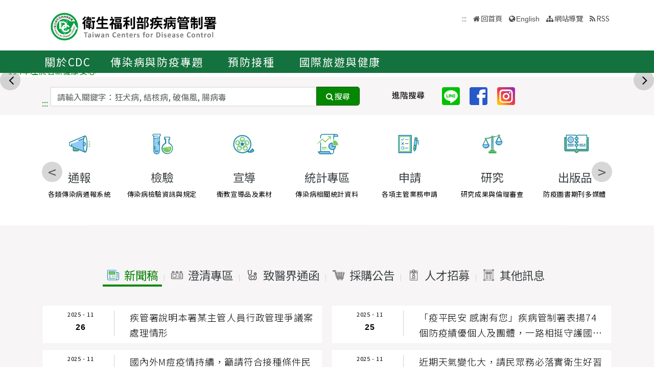

--- FILE ---
content_type: text/html; charset=utf-8
request_url: https://www.cdc.gov.tw/
body_size: 20174
content:

<!DOCTYPE html>
<html lang="zh-Hant-TW" class="notranslate" translate="no">
<head>
    <meta name="google" content="notranslate" />
    <!-- _LayoutHome.cshtml -->
    <title>首頁-衛生福利部疾病管制署</title>
    <link rel="shortcut icon" href="/favicon.ico">
    <meta http-equiv="Content-Type" content="text/html; charset=UTF-8">
    <meta http-equiv="X-UA-Compatible" content="IE=edge">
    <meta name="viewport" content="width=device-width, initial-scale=1">
    <meta name="Accessible_website" content="本網站通過AA檢測等級無障礙網頁檢測" />
    <meta name="title" content="" />

<meta name="description" content="" />
<meta name="keyword" content="" />
<meta name="subject" content="疾病管制署中文版" />

    <meta property="og:image" content="/Images/logo_square.jpg" />
    
    <link href="//fonts.googleapis.com/earlyaccess/notosanstc.css" rel="stylesheet" type="text/css" />
    <link rel="stylesheet" type="text/css" href="/Content/jquery-ui.min.css" />
    <link rel="stylesheet" type="text/css" href="/Content/bootstrap.min.css" />
    <link href="/Scripts/owl-carousel2/owlcarousel/assets/owl.carousel.min.css" rel="stylesheet" type="text/css">
    <link href="/Scripts/owl-carousel2/owlcarousel/assets/owl.theme.default.min.css" rel="stylesheet" type="text/css">
    <link rel="stylesheet" type="text/css" href="/Scripts/cubeportfolio/css/cubeportfolio.min.css" />
    <link rel="stylesheet" type="text/css" href="/Content/j_accessible.css" />
    <link href="/Content/style.css" rel="stylesheet" type="text/css" />
    <link href="/Content/rex_style.css?v=04" rel="stylesheet" type="text/css" />
    <link href="/Content/font-awesome.css" rel="stylesheet"/>

    <!-- 20190322 Nick GA -->
        <!-- Global site tag (gtag.js) - Google Analytics -->
        <script async src="https://www.googletagmanager.com/gtag/js?id=UA-38073643-1"></script>
        <script>
            window.dataLayer = window.dataLayer || [];
            function gtag() { dataLayer.push(arguments); }
            gtag('js', new Date());

            gtag('config', 'UA-38073643-1');
        </script>
    <script src="/Scripts/jquery-3.7.1.js"></script>

</head>
<body class="header-fixed horizontal-menu page-type_green2 style_ch content_page">

    <div class="wrapper">
        <div id="header">
            <header class="header-v5 header-static">
                <noscript>
                    <p style="text-align: center;">『您的瀏覽器不支援JavaScript功能，若網頁功能無法正常使用時，請開啟瀏覽器JavaScript狀態』</p>
                </noscript>
                <a title="跳到主要內容區 ALT+C" onclick="toAnchor('ContentFirstLink')" onkeypress="javascript: if(event.keyCode == 13 || event.keyCode == 32) toAnchor('ContentFirstLink')" href="javascript:void(0)" class="sr-only sr-only-focusable" id="skippy">
                    <span class="skiplink-text">主要內容區 ALT+C</span>
                </a>
                <nav class="navbar navbar-default mega-menu">
                    <div class="container">
                        <div class="navbar-header">
                            <!-- <button type="button" class="navbar-toggle" data-bs-toggle="collapse" data-bs-target=".navbar-responsive-collapse">
                                <span class="sr-only">Toggle navigation</span>
                                <span class="icon-bar"></span>
                                <span class="icon-bar"></span>
                                <span class="icon-bar"></span>
                            </button> -->
                            <a class="language_btn" href="/En" title="English">EN</a>
                            <div class="menu-toggle">
                                <div class="hamburger">
                                    <span></span>
                                    <span></span>
                                    <span></span>
                                </div>
                                <div class="cross">
                                    <span></span>
                                    <span></span>
                                </div>
                            </div>
                            <h1 class="logoh1">
                                <a class="navbar-brand" href="/" title="衛生福利部疾病管制署">
                                    <img src="/Images/logo_1.svg" alt="衛生福利部疾病管制署Logo標誌">
                                </a>
                            </h1>
                        </div>
                        <div class="hidden-xs pull-right">
                            <ul class="navbar-ul">
                                <li>
                                    
                                    <a accesskey="U" href="#accesskeyU" id="accesskeyU" title="上方導覽區"><span>:::</span></a>
                                </li>
                                <li class="">
                                    <a href="/" title="回首頁">回首頁</a>
                                </li>
                                <li>
                                    <a href="/En" id="JQ_mainLanguage" title="English">English</a>
                                </li>
                                <li>
                                    <a href="/Home/Sitemap" title="網站導覽" role="button">網站導覽</a>
                                </li>
                                <li>
                                    <a href="/RSS" title="RSS">RSS</a>
                                </li>
                            </ul>
                        </div>
                    </div>
                </nav>
                <div class="bar bar2" id="fixnav">
    <div class="barsearch" style="position: relative;">
        <label for="KeyWord" class="">全站搜尋</label>
        <input type="text" value="" id="KeyWord" accesskey="S" class="text KeyWord" placeholder="全站搜尋" title="全站搜尋">
        <input type="submit" value="搜尋" id="total_search" title="搜尋(另開視窗)" class="btn barsearchBtn" aria-label="提交搜尋關鍵字">
        <!-- <a style="display: block;
        position: absolute;
        bottom: 10px;
        left: 11px;
        display: block;
        border: solid 2px;
        padding: 0px 10px;" href="/En">English</a> -->
    </div>
    <div class="container">
        <div class="bar-inner d-print-none">
                <ul>
                        <li class="mega">
                            <a href="javascript:;" title="關於CDC">關於CDC<span class="arrow"></span></a>

                                <div class="mega">
                                    <div class="container">
                                        <ul class="sub-menu">
                                                <li>
                                                    <a href="/Category/Page/FBu4BEKk3d-PY0QD25swbQ" 
                                                       title="署長簡介">署長簡介</a>
                                                </li>
                                                <li>
                                                    <a href="/Category/MPage/WX00NbSVNG6VQ1dshFrQ_w" 
                                                       title="副署長簡介">副署長簡介</a>
                                                </li>
                                                <li>
                                                    <a href="/Category/Page/MTqnNaOG-jHJxOJ-HsxYyg" 
                                                       title="沿革與成果">沿革與成果</a>
                                                </li>
                                                <li>
                                                    <a href="/CdcOrganization/Index/cBX61rWwT5TKpS7BbMzKag" 
                                                       title="組織與職掌">組織與職掌</a>
                                                </li>
                                                <li>
                                                    <a href="/Category/MPage/kVzFWokFW3l9_YeB8idzuw" 
                                                       title="重大政策">重大政策</a>
                                                </li>
                                                <li>
                                                    <a href="/Category/List/3UATgJ9_kkHimGdkBKskPA" 
                                                       title="法令規章">法令規章</a>
                                                </li>
                                                <li>
                                                    <a href="/Category/List/abYRVtgFiTeOpA1lsLeZWg" 
                                                       title="政府資料公開">政府資料公開</a>
                                                </li>
                                                <li>
                                                    <a href="/Category/List/8Dk7lnIZOe_9IiuFFIqmCA" 
                                                       title="衛生調查訓練班(FETP)">衛生調查訓練班(FETP)</a>
                                                </li>
                                                <li>
                                                    <a href="/Category/MPage/6CJ7RCriP1wF4BmtgAhKuA" 
                                                       title="國家衛生指揮中心(NHCC)">國家衛生指揮中心(NHCC)</a>
                                                </li>
                                                <li>
                                                    <a href="/Category/Page/b_NCRMZiFLmXGmwIIY334w" 
                                                       title="與我聯繫">與我聯繫</a>
                                                </li>
                                        </ul>
                                    </div>
                                </div>
                        </li>
                        <li class="mega">
                            <a href="javascript:;" title="傳染病與防疫專題">傳染病與防疫專題<span class="arrow"></span></a>

                                <div class="mega">
                                    <div class="container">
                                        <ul class="sub-menu">
                                                <li>
                                                    <a href="/Disease/Index" 
                                                       title="傳染病介紹">傳染病介紹</a>
                                                </li>
                                                <li>
                                                    <a href="/Category/DiseaseManual/bU9xd21vK0l5S3gwb3VUTldqdVNnQT09" 
                                                       title="傳染病防治工作手冊">傳染病防治工作手冊</a>
                                                </li>
                                                <li>
                                                    <a href="/Category/DiseaseDefine/ZW54U0FpVVhpVGR3UkViWm8rQkNwUT09" 
                                                       title="傳染病病例定義及檢體送驗">傳染病病例定義及檢體送驗</a>
                                                </li>
                                                <li>
                                                    <a href="/Category/DiseaseTeach/R2tEUCtZUlRpUFJUbmRyT0gxSVlpZz09" 
                                                       title="傳染病核心教材">傳染病核心教材</a>
                                                </li>
                                                <li>
                                                    <a href="/Category/List/cdY5T1LSwpw6wKrEAt7yCw" 
                                                       title="手部衛生專區">手部衛生專區</a>
                                                </li>
                                                <li>
                                                    <a href="/Category/List/CKUj1F_woc-K_eZZ51jcQQ" 
                                                       title="應變整備專區">應變整備專區</a>
                                                </li>
                                                <li>
                                                    <a href="/Category/List/Wie5hDvyNkeG_ZypRcxssw" 
                                                       title="醫療機構感染管制">醫療機構感染管制</a>
                                                </li>
                                                <li>
                                                    <a href="/Category/List/BwUMudpBBYa4cwkWYmeaJw" 
                                                       title="實驗室生物安全">實驗室生物安全</a>
                                                </li>
                                                <li>
                                                    <a href="/Category/List/sbu7N0TPqLjKBz65260pdQ" 
                                                       title="長期照護機構感染管制">長期照護機構感染管制</a>
                                                </li>
                                                <li>
                                                    <a href="/Category/List/m6WabdS8tHTXcOkBGtlaew" 
                                                       title="抗生素抗藥性管理">抗生素抗藥性管理</a>
                                                </li>
                                        </ul>
                                    </div>
                                </div>
                        </li>
                        <li class="mega">
                            <a href="javascript:;" title="預防接種">預防接種<span class="arrow"></span></a>

                                <div class="mega">
                                    <div class="container">
                                        <ul class="sub-menu">
                                                <li>
                                                    <a href="https://vaxmap.cdc.gov.tw/" target=_blank
                                                       title="流感新冠疫苗及流感藥劑地圖(另開新視窗)">流感新冠疫苗及流感藥劑地圖</a>
                                                </li>
                                                <li>
                                                    <a href="/Category/List/SI4DlKBGujaYVJVSVKmwJw" 
                                                       title="疫苗資訊">疫苗資訊</a>
                                                </li>
                                                <li>
                                                    <a href="/Category/List/_MJYeQXoPjzYik1sYwTj6Q" 
                                                       title="公費疫苗項目與接種時程">公費疫苗項目與接種時程</a>
                                                </li>
                                                <li>
                                                    <a href="/Category/List/fAKownqYZkbLT9yoRi1fIA" 
                                                       title="各類對象預防接種建議">各類對象預防接種建議</a>
                                                </li>
                                                <li>
                                                    <a href="/Category/List/JPpvMPdtecyvEo1QNitvyA" 
                                                       title="疫苗簡介">疫苗簡介</a>
                                                </li>
                                                <li>
                                                    <a href="/Category/List/TcKynGco9G59NR02tsMyaQ" 
                                                       title="預防接種單位及諮詢資訊">預防接種單位及諮詢資訊</a>
                                                </li>
                                                <li>
                                                    <a href="/Category/List/tCJPCJ4I3Z2wKdkp85LdRQ" 
                                                       title="衛生專業人員工作指引 ">衛生專業人員工作指引 </a>
                                                </li>
                                                <li>
                                                    <a href="/Category/List/p-wHN68uxEHcx_vEVJl5hw" 
                                                       title="相關法規與委員會">相關法規與委員會</a>
                                                </li>
                                                <li>
                                                    <a href="/Category/List/W2EoTuScoXvFk8a2KpFXeA" 
                                                       title="預防接種受害救濟">預防接種受害救濟</a>
                                                </li>
                                                <li>
                                                    <a href="/Category/MPage/l_z6ZKErZJ063m6OV_8nXQ" 
                                                       title="抗蛇毒血清資訊">抗蛇毒血清資訊</a>
                                                </li>
                                                <li>
                                                    <a href="https://www.cdc.gov.tw/Category/Page/CIy--f_6O0__x-lXRm0JEw" 
                                                       title="主動捐款疫苗基金">主動捐款疫苗基金</a>
                                                </li>
                                        </ul>
                                    </div>
                                </div>
                        </li>
                        <li class="mega">
                            <a href="javascript:;" title="國際旅遊與健康">國際旅遊與健康<span class="arrow"></span></a>

                                <div class="mega">
                                    <div class="container">
                                        <ul class="sub-menu">
                                                <li>
                                                    <a href="/Category/List/7XRS9-rOLh8NhijuoCCegA" 
                                                       title="國際疫情及建議等級">國際疫情及建議等級</a>
                                                </li>
                                                <li>
                                                    <a href="/Category/List/3GJWZ0ETfmdGzIS7H0Jucg" 
                                                       title="旅遊醫學">旅遊醫學</a>
                                                </li>
                                                <li>
                                                    <a href="/Category/List/KD2YdU8aMn2oY0DD38sfPg" 
                                                       title="檢疫業務">檢疫業務</a>
                                                </li>
                                                <li>
                                                    <a href="/Category/List/-AWq9qHaYEuu9DvgrF4ebw" 
                                                       title="外國人健康管理">外國人健康管理</a>
                                                </li>
                                        </ul>
                                    </div>
                                </div>
                        </li>
                </ul>
        </div>
    </div>
</div>


            </header>
        </div>
        


<link href="/Content/leaflet.css" rel="stylesheet" type="text/css" />
<link href="//fonts.googleapis.com/css?family=Noto+Sans+TC&display=swap" rel="stylesheet">
<style>
    .Embed {
        font-family: "Noto Sans TC", "SansSerif", "sans-serif";
        margin: 1em 0;
    }
    .EmbedTime {
        float: right;
        font-size: 0.75em;
    }
    svg .tooltip {
        opacity: 1 !important;
    }
    #EmbedchartF > .EmbedBg {
        height: 279px;
    }
    .col-md-6.Embed:nth-of-type(1) > .EmbedTime {
        padding: 2px 0 0 0;
    }
    .Embed .outbreak_info_class {
        text-align: center;
        color: black;
        font-weight: bold;
    }

    .Embed .outbreak_info_number {
        text-align: center;
        font-weight: bold;
    }
    .JQowl-newPlan .owl-controls .owl-dots {
        bottom: -5px;
    }

    .JQowl-newPlan {
        padding-bottom: 30px;
    }
     

            .JQowl-newPlan .item img {
                height: 100%
            }

    @media (max-width: 992px) {
        .JQowl-newPlan .item {
            height: unset;
        }
    }


</style>


<div class="RWDTop">
    <div class="owl-carousel owl-theme owl-banner JQowl-banner">
                <div class="item">
                    <a target="_blank" href="https://www.cdc.gov.tw/Category/MPage/QNfjxRNA30WG0MagVva1ag" title="114年左流右新健康安心（另開新視窗）">
                        <img src="/Uploads/3008f213-c24e-4796-9f6c-740edbb07e4d.jpg" alt="114年左流右新健康安心">
                    </a>
                </div>
                <div class="item">
                    <a target="_blank" href="https://www.cdc.gov.tw/Category/MPage/zK8mS8V4oEfjRy8Dlv0yJw" title="肺炎鏈球菌疫苗專區(202507)（另開新視窗）">
                        <img src="/Uploads/287700b3-04c7-44d8-801a-1987340dc3dc.jpg" alt="肺炎鏈球菌疫苗專區(202507)">
                    </a>
                </div>
                <div class="item">
                    <a target="_blank" href="https://www.cdc.gov.tw/Category/MPage/CXsJFdlmDXUz3j5oh4M7Zw" title="腸病毒專區（另開新視窗）">
                        <img src="/Uploads/7a12e944-a918-4041-8e30-810d13ae4b51.jpg" alt="腸病毒專區">
                    </a>
                </div>
                <div class="item">
                    <a target="_blank" href="https://www.cdc.gov.tw/Category/MPage/kVk7_6s4M5aVPmrKFUQCjQ" title="新冠最新防疫專區（另開新視窗）">
                        <img src="/Uploads/46be84c4-17ab-48ff-a178-28c699c4fbd3.jpg" alt="新冠最新防疫專區">
                    </a>
                </div>
    </div>
</div>




<!--<div style="margin-top:.8em;" class="container">
    <div class="row" style="cursor: pointer">-->
        
        
        <!--<div class="col-md-12 Embed">
            <div class="owl-carousel owl-theme owl-banner JQowl-newPlan">
                <div class="item">
                    <img src="~/Images/homePage-newPlan/1-防疫鬆綁新制規劃0309.png" alt="防疫鬆綁新制規劃圖_1">
                </div>
                <div class="item">
                    <img src="~/Images/homePage-newPlan/2-防疫鬆綁新制規劃0309.png" alt="防疫鬆綁新制規劃圖_2">
                </div>
                <div class="item">
                    <img src="~/Images/homePage-newPlan/3-防疫鬆綁新制規劃0309.png" alt="防疫鬆綁新制規劃圖_3">
                </div>
            </div>
        </div>-->

        
        
    <!--</div>
</div>-->


<section class="call-action-v1 yellow-bg searchbox">
    <div class="container">
        <div class="row">
            <div class="col-md-7 col-sm-6 col-12">
                <a accesskey="C" href="#ContentFirstLink" onclick="toAnchor('ContentFirstLink')" onkeypress="javascript: if(event.keyCode == 13 || event.keyCode == 32) toAnchor('ContentFirstLink')" title="中間主要內容區" class="sr-tripleColon" name="C" id="ContentFirstLink">:::</a>
                <div class="search_share_link" style="width: 95%;  display: inline-block;">
                    <div class="input-search">
<form action="/Search" method="post"><input name="__RequestVerificationToken" type="hidden" value="sq6z6eLTj-WsDVCEdBT50jD_Ct4McIjfBHEMVLVquvo1Nd0Oa8W1uB8v7560Hm44k37KvZjfAvCDIyUDno-1ajgqvheKdPHBtsq46IWHTxs1" />                            <label for="headKeyword" style="display: none">關鍵字搜尋</label>
                            <input accesskey="S" type="text" id="headKeyword" class="form-control searchtext_input" name="Keyword" placeholder="請輸入關鍵字：狂犬病, 結核病, 破傷風, 腸病毒">
                            <button type="submit" class="btn p-small" title="搜尋">
                                <i class="fa fa-search" aria-hidden="true"></i> 搜尋
                            </button>
</form>                    </div>
                </div>
                <div id="hotkeyword" class="keyword m-l-13">
                    
                    
                </div>
            </div>
            <div class="col-md-5 col-sm-6 col-12">
                <ul class="searchbox_ul text-center">
                    <li>
                        <a href="/Search" title="進階搜尋">進階搜尋</a>
                    </li>
                    <li class="p-l-15">
                        <a href="https://page.line.me/taiwancdc" target="_blank" title="點選按鈕至Line(另開新視窗)">
                            <img src="/Images/Share/line.svg" alt="至Line(另開新視窗)" width="35" height="35" />
                        </a>
                    </li>
                    <li class="no-padding">
                        <a href="https://www.facebook.com/TWCDC" target="_blank" title="點選按鈕至Facebook(另開新視窗)">
                            <img src="/Images/Share/fb.svg" alt="至Facebook(另開新視窗)" width="35" height="35">
                        </a>
                    </li>
                    <li class="no-padding">
                        <a href="https://www.instagram.com/taiwancdc/" target="_blank" title="點選按鈕至Instagram(另開新視窗)">
                            <img src="/Images/Share/in.svg" alt="至Instagram(另開新視窗)" width="35" height="35">
                        </a>
                    </li>
                </ul>
            </div>
        </div>
    </div>
</section>



<style>
    h2.img-icon {
        font-size: 1.4em;
    }
</style>

<section class="convenient">
    <div class="container content-boxes-v1 img-res2">
        <div class="owl-carousel owl-theme JQconvenient">
                <div class="item">
                    <a href="/Category/List/MkhS38gPsHznCR-_ySGVug" target="_blank" title="通報（另開新分頁）" class="not">
                        <div class="img-responsive"></div>
                        <h2 class="img-icon">通報</h2>
                        <p class="p-small">各類傳染病通報系統</p>
                    </a>
                </div>
                <div class="item">
                    <a href="/Category/List/fl4pGet3T9fQxrpbICzuDw" target="_blank" title="檢驗（另開新分頁）" class="tes">
                        <div class="img-responsive"></div>
                        <h2 class="img-icon">檢驗</h2>
                        <p class="p-small">傳染病檢驗資訊與規定</p>
                    </a>
                </div>
                <div class="item">
                    <a href="/Advocacy" target="_blank" title="宣導（另開新分頁）" class="hea">
                        <div class="img-responsive"></div>
                        <h2 class="img-icon">宣導</h2>
                        <p class="p-small">衛教宣導品及素材</p>
                    </a>
                </div>
                <div class="item">
                    <a href="/Category/List/ZrvS2zJwZ03tl8CbKYdI8g" target="_blank" title="統計專區（另開新分頁）" class="sta">
                        <div class="img-responsive"></div>
                        <h2 class="img-icon">統計專區</h2>
                        <p class="p-small">傳染病相關統計資料</p>
                    </a>
                </div>
                <div class="item">
                    <a href="/Category/List/nyo1FTXu9DRrsRkV-q-SKg" target="_blank" title="申請（另開新分頁）" class="bus">
                        <div class="img-responsive"></div>
                        <h2 class="img-icon">申請</h2>
                        <p class="p-small">各項主管業務申請</p>
                    </a>
                </div>
                <div class="item">
                    <a href="/Category/List/bSitwTwKJeLOwBg1J5FCOg" target="_blank" title="研究（另開新分頁）" class="law">
                        <div class="img-responsive"></div>
                        <h2 class="img-icon">研究</h2>
                        <p class="p-small">研究成果與倫理審查</p>
                    </a>
                </div>
                <div class="item">
                    <a href="/Category/List/Yvlmwzd6FVsWdYl8D_6uxg" target="_blank" title="出版品（另開新分頁）" class="publication">
                        <div class="img-responsive"></div>
                        <h2 class="img-icon">出版品</h2>
                        <p class="p-small">防疫圖書期刊多媒體</p>
                    </a>
                </div>
                <div class="item">
                    <a href="/Category/Page/CIy--f_6O0__x-lXRm0JEw" target="_blank" title="疫苗基金（另開新分頁）" class="vaccinefund">
                        <div class="img-responsive"></div>
                        <h2 class="img-icon">疫苗基金</h2>
                        <p class="p-small">主動捐款疫苗基金</p>
                    </a>
                </div>
        </div>
    </div>
</section>




<section class="sectionGray">
    <div class="cube-portfolio container p-t-10 p-b-10">
        <div id="js-filters-agency" class="cbp-l-filters-text filters-box ">
                <div onkeypress="return cub_proflolio(event,this)" tabindex="0" role="button" aria-label="新聞稿按鈕，點選後在下方出現新聞稿相關資訊" data-filter=".Type9" class="cbp-filter-item cbp-filter-item-active ">
                    <h2>新聞稿</h2>
                </div>
                <span class="decoration__line">|</span>
                <div onkeypress="return cub_proflolio(event,this)" tabindex="0" role="button" aria-label="澄清專區按鈕，點選後在下方出現澄清專區相關資訊" data-filter=".Type7766" class="cbp-filter-item  ">
                    <h2>澄清專區</h2>
                </div>
                <span class="decoration__line">|</span>
                <div onkeypress="return cub_proflolio(event,this)" tabindex="0" role="button" aria-label="致醫界通函按鈕，點選後在下方出現致醫界通函相關資訊" data-filter=".Type48" class="cbp-filter-item  ">
                    <h2>致醫界通函</h2>
                </div>
                <span class="decoration__line">|</span>
                <div onkeypress="return cub_proflolio(event,this)" tabindex="0" role="button" aria-label="採購公告按鈕，點選後在下方出現採購公告相關資訊" data-filter=".Type40" class="cbp-filter-item  ">
                    <h2>採購公告</h2>
                </div>
                <span class="decoration__line">|</span>
                <div onkeypress="return cub_proflolio(event,this)" tabindex="0" role="button" aria-label="人才招募按鈕，點選後在下方出現人才招募相關資訊" data-filter=".Type901" class="cbp-filter-item  ">
                    <h2>人才招募</h2>
                </div>
                <span class="decoration__line">|</span>
                <div onkeypress="return cub_proflolio(event,this)" tabindex="0" role="button" aria-label="其他訊息按鈕，點選後在下方出現其他訊息相關資訊" data-filter=".Type11" class="cbp-filter-item  ">
                    <h2>其他訊息</h2>
                </div>
                <span class="decoration__line">|</span>
        </div>
        <div id="js-grid-agency" class="cbp cbp-l-grid-agency">
                        <div  class="cbp-item Type9">
                            <div class="cbp-caption">
                                <div class="content-boxes-v3">
                                    <a href="/Bulletin/Detail/v8dEFzvlnMrKpUJdl44q_A?typeid=9" title="疾管署說明本署某主管人員行政管理爭議案處理情形" >
                                        <div class="icon-custom icon-md icon-line">
                                                    <p class="icon-year">2025 - 11</p>
                                                    <p class="icon-date">26</p>
                                        </div>
                                        <div class="content-boxes-in-v3 JQsummary">
                                            <p>疾管署說明本署某主管人員行政管理爭議案處理情形</p>
                                        </div>
                                    </a>
                                </div>
                            </div>
                        </div>
                        <div  class="cbp-item Type9">
                            <div class="cbp-caption">
                                <div class="content-boxes-v3">
                                    <a href="/Bulletin/Detail/BmyUKKOA09r-OIXWdfi4eQ?typeid=9" title="「疫平民安 感謝有您」疾病管制署表揚74個防疫績優個人及團體，一路相挺守護國人健康" >
                                        <div class="icon-custom icon-md icon-line">
                                                    <p class="icon-year">2025 - 11</p>
                                                    <p class="icon-date">25</p>
                                        </div>
                                        <div class="content-boxes-in-v3 JQsummary">
                                            <p>「疫平民安 感謝有您」疾病管制署表揚74個防疫績優個人及團體，一路相挺守護國人健康</p>
                                        </div>
                                    </a>
                                </div>
                            </div>
                        </div>
                        <div  class="cbp-item Type9">
                            <div class="cbp-caption">
                                <div class="content-boxes-v3">
                                    <a href="/Bulletin/Detail/R9pG8kU2Bybi2ZMzWqVLUw?typeid=9" title="國內外M痘疫情持續，籲請符合接種條件民眾儘速完成2劑公費疫苗接種" >
                                        <div class="icon-custom icon-md icon-line">
                                                    <p class="icon-year">2025 - 11</p>
                                                    <p class="icon-date">25</p>
                                        </div>
                                        <div class="content-boxes-in-v3 JQsummary">
                                            <p>國內外M痘疫情持續，籲請符合接種條件民眾儘速完成2劑公費疫苗接種</p>
                                        </div>
                                    </a>
                                </div>
                            </div>
                        </div>
                        <div  class="cbp-item Type9">
                            <div class="cbp-caption">
                                <div class="content-boxes-v3">
                                    <a href="/Bulletin/Detail/ejiRwmsf1WFHmvdJGY6i1Q?typeid=9" title="近期天氣變化大，請民眾務必落實衛生好習慣，符合公費流感及新冠疫苗資格民眾請儘速接種" >
                                        <div class="icon-custom icon-md icon-line">
                                                    <p class="icon-year">2025 - 11</p>
                                                    <p class="icon-date">25</p>
                                        </div>
                                        <div class="content-boxes-in-v3 JQsummary">
                                            <p>近期天氣變化大，請民眾務必落實衛生好習慣，符合公費流感及新冠疫苗資格民眾請儘速接種</p>
                                        </div>
                                    </a>
                                </div>
                            </div>
                        </div>
                        <div  class="cbp-item Type9">
                            <div class="cbp-caption">
                                <div class="content-boxes-v3">
                                    <a href="/Bulletin/Detail/3GKQJMqNavCNBMnC0ktXLg?typeid=9" title="國內腸病毒疫情升溫，請家長及教托育機構提高警覺，落實防疫並注意嬰幼兒重症前兆病徵" >
                                        <div class="icon-custom icon-md icon-line">
                                                    <p class="icon-year">2025 - 11</p>
                                                    <p class="icon-date">25</p>
                                        </div>
                                        <div class="content-boxes-in-v3 JQsummary">
                                            <p>國內腸病毒疫情升溫，請家長及教托育機構提高警覺，落實防疫並注意嬰幼兒重症前兆病徵</p>
                                        </div>
                                    </a>
                                </div>
                            </div>
                        </div>
                        <div  class="cbp-item Type9">
                            <div class="cbp-caption">
                                <div class="content-boxes-v3">
                                    <a href="/Bulletin/Detail/LSWOI_ZT1vb7W5Rv6QTE7A?typeid=9" title="美國華盛頓州出現全球首例H5N5人類死亡病例，疾管署籲民眾避免接觸禽畜，落實「5要6不」" >
                                        <div class="icon-custom icon-md icon-line">
                                                    <p class="icon-year">2025 - 11</p>
                                                    <p class="icon-date">23</p>
                                        </div>
                                        <div class="content-boxes-in-v3 JQsummary">
                                            <p>美國華盛頓州出現全球首例H5N5人類死亡病例，疾管署籲民眾避免接觸禽畜，落實「5要6不」</p>
                                        </div>
                                    </a>
                                </div>
                            </div>
                        </div>
                    <!--更多 按鈕 start-->
                    <div  class="cbp-item Type9">
                    </div>
                    <div class="cbp-item Type9 cbp-item-more">

                        <a href="/Bulletin/List/MmgtpeidAR5Ooai4-fgHzQ" role="button" class="btn-more">更多... </a>
                    </div>
                    <!--更多 按鈕 end-->
                        <div  class="cbp-item Type7766">
                            <div class="cbp-caption">
                                <div class="content-boxes-v3">
                                    <a href="/Bulletin/Detail/TDZzTyikz3j96V1_MtCwPQ?typeid=8772" title="疾管署澄清「臺灣認定的施打AZ疫苗後血栓發生率只有國外的百分之一」，非屬事實，並說明國內血栓相關疾患通報統計數據及國際比較" >
                                        <div class="icon-custom icon-md icon-line">
                                                    <p class="icon-year">2025 - 6</p>
                                                    <p class="icon-date">4</p>
                                        </div>
                                        <div class="content-boxes-in-v3 JQsummary">
                                            <p>疾管署澄清「臺灣認定的施打AZ疫苗後血栓發生率只有國外的百分之一」，非屬事實，並說明國內血栓相關疾患通報統計數據及國際比較</p>
                                        </div>
                                    </a>
                                </div>
                            </div>
                        </div>
                        <div  class="cbp-item Type7766">
                            <div class="cbp-caption">
                                <div class="content-boxes-v3">
                                    <a href="/Bulletin/Detail/sJzKkGP58JD7mFYiPkUGGQ?typeid=8772" title="疾管署澄清「AZ疫苗發生血管栓塞臺灣目前只認一例！」非屬事實，並說明國內通報統計數據及國際比較" >
                                        <div class="icon-custom icon-md icon-line">
                                                    <p class="icon-year">2025 - 6</p>
                                                    <p class="icon-date">4</p>
                                        </div>
                                        <div class="content-boxes-in-v3 JQsummary">
                                            <p>疾管署澄清「AZ疫苗發生血管栓塞臺灣目前只認一例！」非屬事實，並說明國內通報統計數據及國際比較</p>
                                        </div>
                                    </a>
                                </div>
                            </div>
                        </div>
                        <div  class="cbp-item Type7766">
                            <div class="cbp-caption">
                                <div class="content-boxes-v3">
                                    <a href="/Bulletin/Detail/LMvhs5DJKmdbnjS3qRuGVw?typeid=8772" title="有關今日媒體露出「抗病毒藥物仍非常緊缺」報導，疾管署澄清說明中央和地方的調度配賦管道均暢通，絕無藥物緊缺" >
                                        <div class="icon-custom icon-md icon-line">
                                                    <p class="icon-year">2025 - 6</p>
                                                    <p class="icon-date">3</p>
                                        </div>
                                        <div class="content-boxes-in-v3 JQsummary">
                                            <p>有關今日媒體露出「抗病毒藥物仍非常緊缺」報導，疾管署澄清說明中央和地方的調度配賦管道均暢通，絕無藥物緊缺</p>
                                        </div>
                                    </a>
                                </div>
                            </div>
                        </div>
                        <div  class="cbp-item Type7766">
                            <div class="cbp-caption">
                                <div class="content-boxes-v3">
                                    <a href="/Bulletin/Detail/QXOduhXyobJ9fYOMcjbxWg?typeid=8772" title="疾管署澄清說明「疫苗補助砍半」為兩年前指揮中心解編，新冠降階時政策調整，疾管署已積極爭取財源挹注，期能調升疫苗接種處置費，共同守護全民健康" >
                                        <div class="icon-custom icon-md icon-line">
                                                    <p class="icon-year">2025 - 6</p>
                                                    <p class="icon-date">3</p>
                                        </div>
                                        <div class="content-boxes-in-v3 JQsummary">
                                            <p>疾管署澄清說明「疫苗補助砍半」為兩年前指揮中心解編，新冠降階時政策調整，疾管署已積極爭取財源挹注，期能調升疫苗接種處置費，共同守護全民健康</p>
                                        </div>
                                    </a>
                                </div>
                            </div>
                        </div>
                        <div  class="cbp-item Type7766">
                            <div class="cbp-caption">
                                <div class="content-boxes-v3">
                                    <a href="/Bulletin/Detail/MwKHF0z7XnZG5k0tQMmkaA?typeid=8772" title="疾管署針對王任賢醫師報紙投書和侯漢廷先生臉書貼文，回應澄清其內容的錯誤資訊" >
                                        <div class="icon-custom icon-md icon-line">
                                                    <p class="icon-year">2025 - 6</p>
                                                    <p class="icon-date">1</p>
                                        </div>
                                        <div class="content-boxes-in-v3 JQsummary">
                                            <p>疾管署針對王任賢醫師報紙投書和侯漢廷先生臉書貼文，回應澄清其內容的錯誤資訊</p>
                                        </div>
                                    </a>
                                </div>
                            </div>
                        </div>
                        <div  class="cbp-item Type7766">
                            <div class="cbp-caption">
                                <div class="content-boxes-v3">
                                    <a href="/Bulletin/Detail/13EBKkzTk-M_5tFjnps1gQ?typeid=8772" title="有關媒體報導「疫情數字灌水」、「疫苗已經打夠了」等皆為不實訊息，請民眾勿信轉傳" >
                                        <div class="icon-custom icon-md icon-line">
                                                    <p class="icon-year">2025 - 5</p>
                                                    <p class="icon-date">30</p>
                                        </div>
                                        <div class="content-boxes-in-v3 JQsummary">
                                            <p>有關媒體報導「疫情數字灌水」、「疫苗已經打夠了」等皆為不實訊息，請民眾勿信轉傳</p>
                                        </div>
                                    </a>
                                </div>
                            </div>
                        </div>
                    <!--更多 按鈕 start-->
                    <div  class="cbp-item Type7766">
                    </div>
                    <div class="cbp-item Type7766 cbp-item-more">

                        <a href="/Bulletin/List/xpcl4W7tToptl-lFMjle2Q" role="button" class="btn-more">更多... </a>
                    </div>
                    <!--更多 按鈕 end-->
                        <div  class="cbp-item Type48">
                            <div class="cbp-caption">
                                <div class="content-boxes-v3">
                                    <a href="/Bulletin/Detail/YhKexHwnQTEK4r7Cj44jMw?typeid=48" title="考量現今家庭組成型態多元，公費流感及COVID-19疫苗接種計畫實施對象「6個月內嬰兒父母」，自今（114）年11月12日起調整為「6個月內嬰兒雙親」(疾病管制署致醫界通函第593號)" >
                                        <div class="icon-custom icon-md icon-line">
                                                    <p class="icon-year">2025 - 11</p>
                                                    <p class="icon-date">25</p>
                                        </div>
                                        <div class="content-boxes-in-v3 JQsummary">
                                            <p>考量現今家庭組成型態多元，公費流感及COVID-19疫苗接種計畫實施對象「6個月內嬰兒父母」，自今（114）年11月12日起調整為「6個月內嬰兒雙親」(疾病管制署致醫界通函第593號)</p>
                                        </div>
                                    </a>
                                </div>
                            </div>
                        </div>
                        <div  class="cbp-item Type48">
                            <div class="cbp-caption">
                                <div class="content-boxes-v3">
                                    <a href="/Bulletin/Detail/uU2bZS2_bpXp3FYO1e6lNA?typeid=48" title="國內新增1例腸病毒感染併發重症死亡個案，籲請醫師提高警覺，並加強注意產婦及新生兒健康" >
                                        <div class="icon-custom icon-md icon-line">
                                                    <p class="icon-year">2025 - 11</p>
                                                    <p class="icon-date">18</p>
                                        </div>
                                        <div class="content-boxes-in-v3 JQsummary">
                                            <p>國內新增1例腸病毒感染併發重症死亡個案，籲請醫師提高警覺，並加強注意產婦及新生兒健康</p>
                                        </div>
                                    </a>
                                </div>
                            </div>
                        </div>
                        <div  class="cbp-item Type48">
                            <div class="cbp-caption">
                                <div class="content-boxes-v3">
                                    <a href="/Bulletin/Detail/PBhppo4sqW-yAXVmxgulOQ?typeid=48" title="疾病管制署延長擴大公費流感抗病毒藥劑使用對象「有類流感症狀，且具下列身分之流感高傳播族群」之適用期限至114年11月15日止，籲請醫師善用公費藥劑，共同防治流感(疾病管制署致醫界通函第591號)" >
                                        <div class="icon-custom icon-md icon-line">
                                                    <p class="icon-year">2025 - 10</p>
                                                    <p class="icon-date">23</p>
                                        </div>
                                        <div class="content-boxes-in-v3 JQsummary">
                                            <p>疾病管制署延長擴大公費流感抗病毒藥劑使用對象「有類流感症狀，且具下列身分之流感高傳播族群」之適用期限至114年11月15日止，籲請醫師善用公費藥劑，共同防治流感(疾病管制署致醫界通函第591號)</p>
                                        </div>
                                    </a>
                                </div>
                            </div>
                        </div>
                        <div  class="cbp-item Type48">
                            <div class="cbp-caption">
                                <div class="content-boxes-v3">
                                    <a href="/Bulletin/Detail/hlS4oV8eQO6bDolQwXUYaw?typeid=48" title="今年公費三價流感疫苗幼兒與成人皆爲每劑0.5mL，3歲以下幼兒接種無須減半(疾病管制署致醫界通函第590號)" >
                                        <div class="icon-custom icon-md icon-line">
                                                    <p class="icon-year">2025 - 10</p>
                                                    <p class="icon-date">6</p>
                                        </div>
                                        <div class="content-boxes-in-v3 JQsummary">
                                            <p>今年公費三價流感疫苗幼兒與成人皆爲每劑0.5mL，3歲以下幼兒接種無須減半(疾病管制署致醫界通函第590號)</p>
                                        </div>
                                    </a>
                                </div>
                            </div>
                        </div>
                        <div  class="cbp-item Type48">
                            <div class="cbp-caption">
                                <div class="content-boxes-v3">
                                    <a href="/Bulletin/Detail/HaNOpph4B9-iXVNRt2hEqw?typeid=48" title="因應流感疫情進入流行期，自今年10月1日起至10月31日擴大公費流感抗病毒藥劑使用措施，增列「有類流感症狀，且具下列身分之流感高傳播族群」，籲請醫師善用公費藥劑，共同防治流感，另花蓮縣馬太鞍溪堰塞湖受災安置收容所民眾即日起優先擴大用藥，並提前安排接種公費流感疫苗(疾病管制署致醫界通函第589號)" >
                                        <div class="icon-custom icon-md icon-line">
                                                    <p class="icon-year">2025 - 9</p>
                                                    <p class="icon-date">25</p>
                                        </div>
                                        <div class="content-boxes-in-v3 JQsummary">
                                            <p>因應流感疫情進入流行期，自今年10月1日起至10月31日擴大公費流感抗病毒藥劑使用措施，增列「有類流感症狀，且具下列身分之流感高傳播族群」，籲請醫師善用公費藥劑，共同防治流感，另花蓮縣馬太鞍溪堰塞湖受災安置收容所民眾即日起優先擴大用藥，並提前安排接種公費流感疫苗(疾病管制署致醫界通函第589號)</p>
                                        </div>
                                    </a>
                                </div>
                            </div>
                        </div>
                        <div  class="cbp-item Type48">
                            <div class="cbp-caption">
                                <div class="content-boxes-v3">
                                    <a href="/Bulletin/Detail/siBTqOrByjEZ9BGTZ_fDZA?typeid=48" title="樺加沙颱風後鉤端螺旋體及類鼻疽等傳染病發生風險上升，疾管署籲請臨床醫師提高警覺，加強詢問TOCC及通報(疾病管制署致醫界通函第588號)" >
                                        <div class="icon-custom icon-md icon-line">
                                                    <p class="icon-year">2025 - 9</p>
                                                    <p class="icon-date">24</p>
                                        </div>
                                        <div class="content-boxes-in-v3 JQsummary">
                                            <p>樺加沙颱風後鉤端螺旋體及類鼻疽等傳染病發生風險上升，疾管署籲請臨床醫師提高警覺，加強詢問TOCC及通報(疾病管制署致醫界通函第588號)</p>
                                        </div>
                                    </a>
                                </div>
                            </div>
                        </div>
                    <!--更多 按鈕 start-->
                    <div  class="cbp-item Type48">
                    </div>
                    <div class="cbp-item Type48 cbp-item-more">

                        <a href="/Bulletin/List/pTZD52C5-UQptvHaDt6kMQ" role="button" class="btn-more">更多... </a>
                    </div>
                    <!--更多 按鈕 end-->
                        <div  class="cbp-item Type40">
                            <div class="cbp-caption">
                                <div class="content-boxes-v3">
                                    <a href="/Uploads/files/46e48661-bcf6-405e-980f-790eac7e9198.pdf" title="「115年疾病管制署桃園國際機場檢體收送」採購案.pdf(另開新視窗)" target=_blank>
                                        <div class="icon-custom icon-md icon-line">
                                                    <p class="icon-year">2025 - 11</p>
                                                    <p class="icon-date">27</p>
                                        </div>
                                        <div class="content-boxes-in-v3 JQsummary">
                                            <p>「115年疾病管制署桃園國際機場檢體收送」採購案</p>
                                        </div>
                                    </a>
                                </div>
                            </div>
                        </div>
                        <div  class="cbp-item Type40">
                            <div class="cbp-caption">
                                <div class="content-boxes-v3">
                                    <a href="/Uploads/files/98ed6045-d580-4729-8ed9-7f160b2eb211.pdf" title="「114年度高通量自動核酸萃取儀1台」採購案.pdf(另開新視窗)" target=_blank>
                                        <div class="icon-custom icon-md icon-line">
                                                    <p class="icon-year">2025 - 11</p>
                                                    <p class="icon-date">25</p>
                                        </div>
                                        <div class="content-boxes-in-v3 JQsummary">
                                            <p>「114年度高通量自動核酸萃取儀1台」採購案</p>
                                        </div>
                                    </a>
                                </div>
                            </div>
                        </div>
                        <div  class="cbp-item Type40">
                            <div class="cbp-caption">
                                <div class="content-boxes-v3">
                                    <a href="/Uploads/files/d41ff668-e0c8-4551-b4c0-bd6253f88a22.pdf" title="114年度國家衛生指揮中心視訊多點控制器採購案.pdf(另開新視窗)" target=_blank>
                                        <div class="icon-custom icon-md icon-line">
                                                    <p class="icon-year">2025 - 11</p>
                                                    <p class="icon-date">24</p>
                                        </div>
                                        <div class="content-boxes-in-v3 JQsummary">
                                            <p>114年度國家衛生指揮中心視訊多點控制器採購案</p>
                                        </div>
                                    </a>
                                </div>
                            </div>
                        </div>
                        <div  class="cbp-item Type40">
                            <div class="cbp-caption">
                                <div class="content-boxes-v3">
                                    <a href="/Uploads/files/077faf77-32a5-4130-9c08-880fb20bdb04.pdf" title="「115年度檢驗及疫苗研製中心特約醫護人員臨場服務，辦理勞工健康服務」 採購案.pdf(另開新視窗)" target=_blank>
                                        <div class="icon-custom icon-md icon-line">
                                                    <p class="icon-year">2025 - 11</p>
                                                    <p class="icon-date">24</p>
                                        </div>
                                        <div class="content-boxes-in-v3 JQsummary">
                                            <p>「115年度檢驗及疫苗研製中心特約醫護人員臨場服務，辦理勞工健康服務」 採購案</p>
                                        </div>
                                    </a>
                                </div>
                            </div>
                        </div>
                        <div  class="cbp-item Type40">
                            <div class="cbp-caption">
                                <div class="content-boxes-v3">
                                    <a href="/Uploads/files/d898017a-e10e-42b4-a3c2-d10f1427b123.pdf" title="「115年醫療照護機構感染管制暨實驗室生物安全查核品質提升計畫」採購案.pdf(另開新視窗)" target=_blank>
                                        <div class="icon-custom icon-md icon-line">
                                                    <p class="icon-year">2025 - 11</p>
                                                    <p class="icon-date">21</p>
                                        </div>
                                        <div class="content-boxes-in-v3 JQsummary">
                                            <p>「115年醫療照護機構感染管制暨實驗室生物安全查核品質提升計畫」採購案</p>
                                        </div>
                                    </a>
                                </div>
                            </div>
                        </div>
                        <div  class="cbp-item Type40">
                            <div class="cbp-caption">
                                <div class="content-boxes-v3">
                                    <a href="/Uploads/files/99837fe3-707a-4f43-a0c7-0aa378a36f9f.pdf" title="（更正公告）「115年度病毒性感染症合約實驗室委託檢驗計畫」採購案.pdf(另開新視窗)" target=_blank>
                                        <div class="icon-custom icon-md icon-line">
                                                    <p class="icon-year">2025 - 11</p>
                                                    <p class="icon-date">20</p>
                                        </div>
                                        <div class="content-boxes-in-v3 JQsummary">
                                            <p>（更正公告）「115年度病毒性感染症合約實驗室委託檢驗計畫」採購案</p>
                                        </div>
                                    </a>
                                </div>
                            </div>
                        </div>
                    <!--更多 按鈕 start-->
                    <div  class="cbp-item Type40">
                    </div>
                    <div class="cbp-item Type40 cbp-item-more">

                        <a href="/Bulletin/List/VlzFKm-2NMec6nl5vg0qrw" role="button" class="btn-more">更多... </a>
                    </div>
                    <!--更多 按鈕 end-->
                        <div  class="cbp-item Type901">
                            <div class="cbp-caption">
                                <div class="content-boxes-v3">
                                    <a href="/HireList/Detail?hireId=PmrBr_J7ShCxOtFCi-D_XQ" title="約僱助理" >
                                        <div class="icon-custom icon-md icon-line">
                                                    <p class="icon-year">2025 - 11</p>
                                                    <p class="icon-date">26</p>
                                        </div>
                                        <div class="content-boxes-in-v3 JQsummary">
                                            <p>約僱助理</p>
                                        </div>
                                    </a>
                                </div>
                            </div>
                        </div>
                        <div  class="cbp-item Type901">
                            <div class="cbp-caption">
                                <div class="content-boxes-v3">
                                    <a href="/HireList/Detail?hireId=dhoc0b05WWmYJv3XEe9CCw" title="約僱助理" >
                                        <div class="icon-custom icon-md icon-line">
                                                    <p class="icon-year">2025 - 11</p>
                                                    <p class="icon-date">25</p>
                                        </div>
                                        <div class="content-boxes-in-v3 JQsummary">
                                            <p>約僱助理</p>
                                        </div>
                                    </a>
                                </div>
                            </div>
                        </div>
                        <div  class="cbp-item Type901">
                            <div class="cbp-caption">
                                <div class="content-boxes-v3">
                                    <a href="/HireList/Detail?hireId=jAhOIrlqpCM0n_sQjDG2sg" title="約用助理(預估缺，徵才案號：1101)" >
                                        <div class="icon-custom icon-md icon-line">
                                                    <p class="icon-year">2025 - 11</p>
                                                    <p class="icon-date">21</p>
                                        </div>
                                        <div class="content-boxes-in-v3 JQsummary">
                                            <p>約用助理(預估缺，徵才案號：1101)</p>
                                        </div>
                                    </a>
                                </div>
                            </div>
                        </div>
                        <div  class="cbp-item Type901">
                            <div class="cbp-caption">
                                <div class="content-boxes-v3">
                                    <a href="/HireList/Detail?hireId=3p2qnzPeLUxzadbpJtUUTA" title="技士" >
                                        <div class="icon-custom icon-md icon-line">
                                                    <p class="icon-year">2025 - 11</p>
                                                    <p class="icon-date">20</p>
                                        </div>
                                        <div class="content-boxes-in-v3 JQsummary">
                                            <p>技士</p>
                                        </div>
                                    </a>
                                </div>
                            </div>
                        </div>
                        <div  class="cbp-item Type901">
                            <div class="cbp-caption">
                                <div class="content-boxes-v3">
                                    <a href="/HireList/Detail?hireId=AWIyoT8wjX6qWTe4krdffA" title="助理研究員" >
                                        <div class="icon-custom icon-md icon-line">
                                                    <p class="icon-year">2025 - 11</p>
                                                    <p class="icon-date">20</p>
                                        </div>
                                        <div class="content-boxes-in-v3 JQsummary">
                                            <p>助理研究員</p>
                                        </div>
                                    </a>
                                </div>
                            </div>
                        </div>
                        <div  class="cbp-item Type901">
                            <div class="cbp-caption">
                                <div class="content-boxes-v3">
                                    <a href="/HireList/Detail?hireId=YWYQJgixI7AFkg0Lv59irw" title="技士(預估缺)" >
                                        <div class="icon-custom icon-md icon-line">
                                                    <p class="icon-year">2025 - 11</p>
                                                    <p class="icon-date">20</p>
                                        </div>
                                        <div class="content-boxes-in-v3 JQsummary">
                                            <p>技士(預估缺)</p>
                                        </div>
                                    </a>
                                </div>
                            </div>
                        </div>
                    <!--更多 按鈕 start-->
                    <div  class="cbp-item Type901">
                    </div>
                    <div class="cbp-item Type901 cbp-item-more">

                        <a href="/HireList" role="button" class="btn-more">更多... </a>
                    </div>
                    <!--更多 按鈕 end-->
                        <div  class="cbp-item Type11">
                            <div class="cbp-caption">
                                <div class="content-boxes-v3">
                                    <a href="/Bulletin/Detail/RTOLyxGFrmZuIi_H8SXAgA?typeid=11" title="【防蚊大作戰 蚊子別來亂！】登革熱防治線上衛教活動獲得衛教品名單公告" >
                                        <div class="icon-custom icon-md icon-line">
                                                    <p class="icon-year">2025 - 11</p>
                                                    <p class="icon-date">11</p>
                                        </div>
                                        <div class="content-boxes-in-v3 JQsummary">
                                            <p>【防蚊大作戰 蚊子別來亂！】登革熱防治線上衛教活動獲得衛教品名單公告</p>
                                        </div>
                                    </a>
                                </div>
                            </div>
                        </div>
                        <div  class="cbp-item Type11">
                            <div class="cbp-caption">
                                <div class="content-boxes-v3">
                                    <a href="/Bulletin/Detail/dxhfTP1BnvifhLp39Rk9Rw?typeid=11" title="【防蚊大作戰 蚊子別來亂】線上衛教遊戲活動上線公告" >
                                        <div class="icon-custom icon-md icon-line">
                                                    <p class="icon-year">2025 - 10</p>
                                                    <p class="icon-date">20</p>
                                        </div>
                                        <div class="content-boxes-in-v3 JQsummary">
                                            <p>【防蚊大作戰 蚊子別來亂】線上衛教遊戲活動上線公告</p>
                                        </div>
                                    </a>
                                </div>
                            </div>
                        </div>
                        <div  class="cbp-item Type11">
                            <div class="cbp-caption">
                                <div class="content-boxes-v3">
                                    <a href="/Bulletin/Detail/PNY2v7JLFcDhzuW1Asqazw?typeid=11" title="資源循環再利用推廣宣導" >
                                        <div class="icon-custom icon-md icon-line">
                                                    <p class="icon-year">2025 - 8</p>
                                                    <p class="icon-date">26</p>
                                        </div>
                                        <div class="content-boxes-in-v3 JQsummary">
                                            <p>資源循環再利用推廣宣導</p>
                                        </div>
                                    </a>
                                </div>
                            </div>
                        </div>
                        <div  class="cbp-item Type11">
                            <div class="cbp-caption">
                                <div class="content-boxes-v3">
                                    <a href="/Bulletin/Detail/fEZI8eyU8PS7ahg2dUeWFQ?typeid=11" title="114年地方衛生機關防疫業務考評作業手冊-1140219勘誤" >
                                        <div class="icon-custom icon-md icon-line">
                                                    <p class="icon-year">2024 - 12</p>
                                                    <p class="icon-date">30</p>
                                        </div>
                                        <div class="content-boxes-in-v3 JQsummary">
                                            <p>114年地方衛生機關防疫業務考評作業手冊-1140219勘誤</p>
                                        </div>
                                    </a>
                                </div>
                            </div>
                        </div>
                        <div  class="cbp-item Type11">
                            <div class="cbp-caption">
                                <div class="content-boxes-v3">
                                    <a href="/Bulletin/Detail/Ig_ECoLcBMIfPH0CC7RBXg?typeid=11" title="衛生福利部疾病管制署114年度補助地方衛生局辦理傳染病防治計畫作業手冊-114年3月修訂版" >
                                        <div class="icon-custom icon-md icon-line">
                                                    <p class="icon-year">2024 - 12</p>
                                                    <p class="icon-date">17</p>
                                        </div>
                                        <div class="content-boxes-in-v3 JQsummary">
                                            <p>衛生福利部疾病管制署114年度補助地方衛生局辦理傳染病防治計畫作業手冊-114年3月修訂版</p>
                                        </div>
                                    </a>
                                </div>
                            </div>
                        </div>
                        <div  class="cbp-item Type11">
                            <div class="cbp-caption">
                                <div class="content-boxes-v3">
                                    <a href="/Bulletin/Detail/d7ikzt960bXWEIEju5Ywow?typeid=11" title="公告智慧防疫資料分析平臺需求規格廠商意見徵求作業說明" >
                                        <div class="icon-custom icon-md icon-line">
                                                    <p class="icon-year">2024 - 11</p>
                                                    <p class="icon-date">6</p>
                                        </div>
                                        <div class="content-boxes-in-v3 JQsummary">
                                            <p>公告智慧防疫資料分析平臺需求規格廠商意見徵求作業說明</p>
                                        </div>
                                    </a>
                                </div>
                            </div>
                        </div>
                    <!--更多 按鈕 start-->
                    <div  class="cbp-item Type11">
                    </div>
                    <div class="cbp-item Type11 cbp-item-more">

                        <a href="/Bulletin/List/OZTyKl2eXvfD_YjYbfBT7w" role="button" class="btn-more">更多... </a>
                    </div>
                    <!--更多 按鈕 end-->
        </div>
    </div>
</section>

<style>
    .NidssChart iframe {
        width: 100%;
        height: 300px;
    }
</style>



<div class="video2" id="demos">
    <div class="container">
        <div class="large-12 columns">
            <div class="owl-carousel JQvideo2 owl-video2">
                        <div class="item-video" data-merge="1">
                            <a class="owl-video" href="https://youtu.be/zvQCRvhUcWg" title="蚊子最愛的四種人 feat  (鼻妹Bimay合作)">蚊子最愛的四種人 feat  (鼻妹Bimay合作)</a>

                            <button style=" background: unset; border: unset;" tabindex="0" onclick="$(this).siblings('.owl-video-wrapper').find('.owl-video-play-icon ').click();" title="蚊子最愛的四種人 feat  (鼻妹Bimay合作)(播放影片)">蚊子最愛的四種人 feat  (鼻妹Bimay合作)</button>
                        </div>
                        <div class="item-video" data-merge="1">
                            <a class="owl-video" href="https://youtu.be/DHpZ9TE0U_k" title="左流右新鬥陣打 長輩小孩作伙顧">左流右新鬥陣打 長輩小孩作伙顧</a>

                            <button style=" background: unset; border: unset;" tabindex="0" onclick="$(this).siblings('.owl-video-wrapper').find('.owl-video-play-icon ').click();" title="左流右新鬥陣打 長輩小孩作伙顧(播放影片)">左流右新鬥陣打 長輩小孩作伙顧</button>
                        </div>
                        <div class="item-video" data-merge="1">
                            <a class="owl-video" href="https://www.youtube.com/watch?v=0zxs7bZbRuY&amp;feature=youtu.be)" title="衛生好習慣好重要-接種流感、新冠及肺鏈疫苗篇">衛生好習慣好重要-接種流感、新冠及肺鏈疫苗篇</a>

                            <button style=" background: unset; border: unset;" tabindex="0" onclick="$(this).siblings('.owl-video-wrapper').find('.owl-video-play-icon ').click();" title="衛生好習慣好重要-接種流感、新冠及肺鏈疫苗篇(播放影片)">衛生好習慣好重要-接種流感、新冠及肺鏈疫苗篇</button>
                        </div>
                        <div class="item-video" data-merge="1">
                            <a class="owl-video" href="https://youtu.be/LwBRygaGVag" title="新生兒腸病毒知多少">新生兒腸病毒知多少</a>

                            <button style=" background: unset; border: unset;" tabindex="0" onclick="$(this).siblings('.owl-video-wrapper').find('.owl-video-play-icon ').click();" title="新生兒腸病毒知多少(播放影片)">新生兒腸病毒知多少</button>
                        </div>
                        <div class="item-video" data-merge="1">
                            <a class="owl-video" href="https://youtube.com/embed/4EMoWwvShyk?feature=share" title="瘧疾防治 - 要來看我 先看旅遊醫學門診">瘧疾防治 - 要來看我 先看旅遊醫學門診</a>

                            <button style=" background: unset; border: unset;" tabindex="0" onclick="$(this).siblings('.owl-video-wrapper').find('.owl-video-play-icon ').click();" title="瘧疾防治 - 要來看我 先看旅遊醫學門診(播放影片)">瘧疾防治 - 要來看我 先看旅遊醫學門診</button>
                        </div>
                        <div class="item-video" data-merge="1">
                            <a class="owl-video" href="https://www.youtube.com/watch?v=rSZkcCPTACQ&amp;t=196s" title="戰勝腸病毒 請你跟我這樣做">戰勝腸病毒 請你跟我這樣做</a>

                            <button style=" background: unset; border: unset;" tabindex="0" onclick="$(this).siblings('.owl-video-wrapper').find('.owl-video-play-icon ').click();" title="戰勝腸病毒 請你跟我這樣做(播放影片)">戰勝腸病毒 請你跟我這樣做</button>
                        </div>
                        <div class="item-video" data-merge="1">
                            <a class="owl-video" href="https://youtu.be/PUlZt-E448U" title="預防登革熱社區里長篇">預防登革熱社區里長篇</a>

                            <button style=" background: unset; border: unset;" tabindex="0" onclick="$(this).siblings('.owl-video-wrapper').find('.owl-video-play-icon ').click();" title="預防登革熱社區里長篇(播放影片)">預防登革熱社區里長篇</button>
                        </div>
            </div>
        </div>
    </div>
</div>

<div id="link" class="bg">
    <div class="container">
        <div class="JQtheme theme owl-carousel owl-theme owl-link">
                    <div class="item">
                        <a href="https://10000.gov.tw/" title="普發現金" target="_blank" onclick="AddReadCount('8','3695')">
                            <img src="/Uploads/5ba45912-ca7a-478f-9df2-15c01e09e3ee.jpg" alt="普發現金">
                            
                        </a>
                    </div>
                    <div class="item">
                        <a href="https://mydata.nat.gov.tw/campaigns" title="MyData 任務 挑戰輕鬆抽取超值好禮" target="_blank" onclick="AddReadCount('8','3696')">
                            <img src="/Uploads/c54c2885-9dca-4789-b824-34fd921ad3a6.png" alt="MyData 任務 挑戰輕鬆抽取超值好禮">
                            
                        </a>
                    </div>
                    <div class="item">
                        <a href="https://www.tb.org.tw/index.php?action=event" title="都治20表揚典禮" target="_blank" onclick="AddReadCount('8','3691')">
                            <img src="/Uploads/b265871f-c5d8-458c-b027-020a031d4f83.jpg" alt="都治20表揚典禮">
                            
                        </a>
                    </div>
                    <div class="item">
                        <a href="https://www.cdc.gov.tw/Category/List/GHhOY60eHnCd9pQzciKXRA" title="性傳染病衛教資源" target="_blank" onclick="AddReadCount('8','3690')">
                            <img src="/Uploads/680b31db-5b49-4c7b-a611-d565c41117f8.jpg" alt="性傳染病衛教資源">
                            
                        </a>
                    </div>
                    <div class="item">
                        <a href="https://www.cdc.gov.tw/Category/MPage/gH7NyWhq3ulASakaq5DDIQ" title="性傳染病匿名諮詢與篩檢(另開新視窗)" target="_blank" onclick="AddReadCount('8','3643')">
                            <img src="/Uploads/5e938c44-78f2-4aa0-84cd-0f367404a5d7.jpg" alt="性傳染病匿名諮詢與篩檢(另開新視窗)">
                            
                        </a>
                    </div>
                    <div class="item">
                        <a href="https://www.cdc.gov.tw/Category/MPage/tXBKgpeVZ9l9929TEdZGJw" title="政府補助PrEP計畫(另開新視窗)" target="_blank" onclick="AddReadCount('8','3649')">
                            <img src="/Uploads/6f114636-bb4f-452b-8d93-ec2888a52ccd.jpg" alt="政府補助PrEP計畫(另開新視窗)">
                            
                        </a>
                    </div>
                    <div class="item">
                        <a href="https://hiva.cdc.gov.tw/oraltest/" title="在家愛滋快速自我篩檢(另開新視窗)" target="_blank" onclick="AddReadCount('8','3652')">
                            <img src="/Uploads/4cdd05d7-5708-4771-a498-48f91b91f9b0.png" alt="在家愛滋快速自我篩檢(另開新視窗)">
                            
                        </a>
                    </div>
                    <div class="item">
                        <a href="https://www.cdc.gov.tw/Disease/SubIndex/G3A6nyt8JmqIUcUF5Pek6w" title="猴痘專區(另開新視窗)" target="_blank" onclick="AddReadCount('8','3679')">
                            <img src="/Uploads/90b56fa3-1e58-4d3d-96e9-a0f65f47eaf4.png" alt="猴痘專區(另開新視窗)">
                            
                        </a>
                    </div>
                    <div class="item">
                        <a href="https://www.cdc.gov.tw/Category/QAPage/Uyr59N8ZHvcn6_adO0CyiQ" title="山地原鄉合作院所CXR篩檢(另開新視窗)" target="_blank" onclick="AddReadCount('8','3689')">
                            <img src="/Uploads/84303288-d882-4ca1-8324-e02bd2918169.png" alt="山地原鄉合作院所CXR篩檢(另開新視窗)">
                            
                        </a>
                    </div>
                    <div class="item">
                        <a href="https://www.cdc.gov.tw/Category/MPage/uEdgKIZncMNRADPlthjCBQ" title="慢性傳染病照護品質計畫(另開新視窗)" target="_blank" onclick="AddReadCount('8','3682')">
                            <img src="/Uploads/3210f215-bfdf-4c8b-82a2-a5f9629a9f0a.png" alt="慢性傳染病照護品質計畫(另開新視窗)">
                            
                        </a>
                    </div>
                    <div class="item">
                        <a href="https://www.cdc.gov.tw/vicp" title="預防接種受害救濟案件登錄(另開新視窗)" target="_blank" onclick="AddReadCount('8','3657')">
                            <img src="/Uploads/7f26db9d-5117-4387-9c80-57ca24c53b73.jpg" alt="預防接種受害救濟案件登錄(另開新視窗)">
                            
                        </a>
                    </div>
                    <div class="item">
                        <a href="https://bites.cdc.gov.tw/" title="毒蛇鼬獾咬傷救急資訊站(另開新視窗)" target="_blank" onclick="AddReadCount('8','3653')">
                            <img src="/Uploads/f89526b1-1040-4f89-a4f7-dfbf2bd428fb.jpg" alt="毒蛇鼬獾咬傷救急資訊站(另開新視窗)">
                            
                        </a>
                    </div>
                    <div class="item">
                        <a href="https://fluforecast.cdc.gov.tw//#/AllTaiwan" title="流感預報站(另開新視窗)" target="_blank" onclick="AddReadCount('8','3646')">
                            <img src="/Uploads/269df348-5023-495d-8530-afbd7cef406e.jpg" alt="流感預報站(另開新視窗)">
                            
                        </a>
                    </div>
                    <div class="item">
                        <a href="https://data.cdc.gov.tw/" title="開放資料平台(另開新視窗)" target="_blank" onclick="AddReadCount('8','3641')">
                            <img src="/Uploads/ecfcacbb-305f-4ae3-bc4b-9a6031678c69.jpg" alt="開放資料平台(另開新視窗)">
                            
                        </a>
                    </div>
                    <div class="item">
                        <a href="/Category/List/Z001a2FpRHJYWGxLMWpZSmhwU1JLQT09" title="檔案應用專區(另開新視窗)" target="_blank" onclick="AddReadCount('8','3645')">
                            <img src="/Uploads/1efca0d4-4c33-4767-aafa-86266ca37250.jpg" alt="檔案應用專區(另開新視窗)">
                            
                        </a>
                    </div>
                    <div class="item">
                        <a href="/Category/ListPage/SCMiS9qS-2M-gzSkOnCrLA" title="政府機關相關連結(另開新視窗)" target="_blank" onclick="AddReadCount('8','3647')">
                            <img src="/Uploads/9c01a101-870f-4d6e-827f-554174b7d829.jpg" alt="政府機關相關連結(另開新視窗)">
                            
                        </a>
                    </div>
                    <div class="item">
                        <a href="/Activity" title="活動公告(另開新視窗)" target="_blank" onclick="AddReadCount('8','3644')">
                            <img src="/Uploads/a43823d3-03f0-4d85-9904-66edf7de3f97.jpg" alt="活動公告(另開新視窗)">
                            
                        </a>
                    </div>
        </div>
    </div>
</div>
<!--20190313 Nick 此style因應問題回報暫時性加上,之後便會拿掉-->
<!--20190313 Nick 首頁民眾問題回報,暫時性功能,上線後一陣子便會拿掉-->



<!--20190313 Nick 首頁民眾問題回報,暫時性功能,上線後一陣子便會拿掉-->
<!-- 問題回報 -->
<div class="modal fade" id="mainModal" tabindex="-1" role="dialog" aria-labelledby="myModalLabel" aria-hidden="true" data-bs-backdrop="static" data-bs-keyboard="false">
    <div class="modal-dialog">
        <div class="modal-content">
            <div class="modal-header text-center">
                <h4 class="semi-bold" id="myModalLabel">意見內容</h4>
                <button type="button" class="btn-close" data-bs-dismiss="modal" aria-hidden="true" />
            </div>
            <div class="modal-body">
                <p>請提供您對於疾病管制署網站改版的建議，作為日後優化、改善的方向，謝謝。</p>
                <div class='clearfix  m-b-10'>
                    <label for="MainName">姓名：</label>
                    <input required id="MainName" name="MainName" type="text" value="" class="form-control" placeholder="請輸入聯絡人姓名" style="margin-bottom:5px;">
                </div>
                <div class='clearfix  m-b-10'>
                    <label for="MainContact">聯絡方式：</label>
                    <input required id="MainContact" name="MainContact" type="text" value="" class="form-control" placeholder="請輸入電話或電子郵件信箱" style="margin-bottom:5px;">
                </div>
                <div class='clearfix m-b-10'>
                    <label for="MainType">建議類別：</label>
                    <select class="form-control" id="MainType" onchange="$('#MainType').val(this.options[this.selectedIndex].value)">
                        <option value="1">資料分類方式</option>
                        <option value="2">網頁互動功能</option>
                        <option value="3">視覺設計呈現</option>
                        <option value="4">錯誤回報</option>
                        <option value="5">其他</option>
                    </select>
                    <input type="hidden" id="MainType2" name="MainType" value="1">
                </div>
                <div class='clearfix'>
                    <label for="MainFeedback">建議事項：</label>
                    <textarea required id="MainFeedback" name="MainFeedback" rows="5" cols="20" class="form-control" placeholder="請填寫您的建議內容"></textarea>
                </div>
            </div>
            <div class="modal-footer">
                <button id="btnMainFeedback" type="submit" class="btn btn-primary btn-cons">送出</button>
            </div>
        </div>
    </div>
</div>


        <div class="clearfix"></div>
        <div id="footer" class="d-print-none">
            <div class="footer-v4">
                

<a accesskey="B" href="#accesskeyB" id="accesskeyB" title="下方功能區"><span>:::</span></a>
<div class="container">
    <div class="row">
        <div class="col-md-12">
            <a class="JQfootermap footermap" title="網站導覽" role="button"  href="javascript:void(0);">網站導覽</a>
        </div>
    </div>
</div>
<div class="footer JQfootermapbox" style="display: none;">
    <div class="container">
            <div class="row">
                <!--MegaMenu start-->
                    <div class="col-md-3 md-margin-bottom-40">
                        <div class="posts">
                            <div class="headline">
                                <h2>關於CDC</h2>
                            </div>
                                <ul class="list-unstyled latest-list">
                                        <li class="active">
                                            <a href="/Category/Page/FBu4BEKk3d-PY0QD25swbQ"  title="署長簡介">署長簡介</a>
                                        </li>
                                        <li class="">
                                            <a href="/Category/MPage/WX00NbSVNG6VQ1dshFrQ_w"  title="副署長簡介">副署長簡介</a>
                                        </li>
                                        <li class="">
                                            <a href="/Category/Page/MTqnNaOG-jHJxOJ-HsxYyg"  title="沿革與成果">沿革與成果</a>
                                        </li>
                                        <li class="">
                                            <a href="/CdcOrganization/Index/cBX61rWwT5TKpS7BbMzKag"  title="組織與職掌">組織與職掌</a>
                                        </li>
                                        <li class="">
                                            <a href="/Category/MPage/kVzFWokFW3l9_YeB8idzuw"  title="重大政策">重大政策</a>
                                        </li>
                                        <li class="">
                                            <a href="/Category/List/3UATgJ9_kkHimGdkBKskPA"  title="法令規章">法令規章</a>
                                        </li>
                                        <li class="">
                                            <a href="/Category/List/abYRVtgFiTeOpA1lsLeZWg"  title="政府資料公開">政府資料公開</a>
                                        </li>
                                        <li class="">
                                            <a href="/Category/List/8Dk7lnIZOe_9IiuFFIqmCA"  title="衛生調查訓練班(FETP)">衛生調查訓練班(FETP)</a>
                                        </li>
                                        <li class="">
                                            <a href="/Category/MPage/6CJ7RCriP1wF4BmtgAhKuA"  title="國家衛生指揮中心(NHCC)">國家衛生指揮中心(NHCC)</a>
                                        </li>
                                        <li class="">
                                            <a href="/Category/Page/b_NCRMZiFLmXGmwIIY334w"  title="與我聯繫">與我聯繫</a>
                                        </li>
                                </ul>
                        </div>
                    </div>
                    <div class="col-md-3 md-margin-bottom-40">
                        <div class="posts">
                            <div class="headline">
                                <h2>傳染病與防疫專題</h2>
                            </div>
                                <ul class="list-unstyled latest-list">
                                        <li class="">
                                            <a href="/Disease/Index"  title="傳染病介紹">傳染病介紹</a>
                                        </li>
                                        <li class="">
                                            <a href="/Category/DiseaseManual/bU9xd21vK0l5S3gwb3VUTldqdVNnQT09"  title="傳染病防治工作手冊">傳染病防治工作手冊</a>
                                        </li>
                                        <li class="">
                                            <a href="/Category/DiseaseDefine/ZW54U0FpVVhpVGR3UkViWm8rQkNwUT09"  title="傳染病病例定義及檢體送驗">傳染病病例定義及檢體送驗</a>
                                        </li>
                                        <li class="">
                                            <a href="/Category/DiseaseTeach/R2tEUCtZUlRpUFJUbmRyT0gxSVlpZz09"  title="傳染病核心教材">傳染病核心教材</a>
                                        </li>
                                        <li class="">
                                            <a href="/Category/List/cdY5T1LSwpw6wKrEAt7yCw"  title="手部衛生專區">手部衛生專區</a>
                                        </li>
                                        <li class="">
                                            <a href="/Category/List/CKUj1F_woc-K_eZZ51jcQQ"  title="應變整備專區">應變整備專區</a>
                                        </li>
                                        <li class="">
                                            <a href="/Category/List/Wie5hDvyNkeG_ZypRcxssw"  title="醫療機構感染管制">醫療機構感染管制</a>
                                        </li>
                                        <li class="">
                                            <a href="/Category/List/BwUMudpBBYa4cwkWYmeaJw"  title="實驗室生物安全">實驗室生物安全</a>
                                        </li>
                                        <li class="">
                                            <a href="/Category/List/sbu7N0TPqLjKBz65260pdQ"  title="長期照護機構感染管制">長期照護機構感染管制</a>
                                        </li>
                                        <li class="">
                                            <a href="/Category/List/m6WabdS8tHTXcOkBGtlaew"  title="抗生素抗藥性管理">抗生素抗藥性管理</a>
                                        </li>
                                </ul>
                        </div>
                    </div>
                    <div class="col-md-3 md-margin-bottom-40">
                        <div class="posts">
                            <div class="headline">
                                <h2>預防接種</h2>
                            </div>
                                <ul class="list-unstyled latest-list">
                                        <li class="">
                                            <a href="https://vaxmap.cdc.gov.tw/" target=_blank title="流感新冠疫苗及流感藥劑地圖">流感新冠疫苗及流感藥劑地圖</a>
                                        </li>
                                        <li class="">
                                            <a href="/Category/List/SI4DlKBGujaYVJVSVKmwJw"  title="疫苗資訊">疫苗資訊</a>
                                        </li>
                                        <li class="">
                                            <a href="/Category/List/_MJYeQXoPjzYik1sYwTj6Q"  title="公費疫苗項目與接種時程">公費疫苗項目與接種時程</a>
                                        </li>
                                        <li class="">
                                            <a href="/Category/List/fAKownqYZkbLT9yoRi1fIA"  title="各類對象預防接種建議">各類對象預防接種建議</a>
                                        </li>
                                        <li class="">
                                            <a href="/Category/List/JPpvMPdtecyvEo1QNitvyA"  title="疫苗簡介">疫苗簡介</a>
                                        </li>
                                        <li class="">
                                            <a href="/Category/List/TcKynGco9G59NR02tsMyaQ"  title="預防接種單位及諮詢資訊">預防接種單位及諮詢資訊</a>
                                        </li>
                                        <li class="">
                                            <a href="/Category/List/tCJPCJ4I3Z2wKdkp85LdRQ"  title="衛生專業人員工作指引 ">衛生專業人員工作指引 </a>
                                        </li>
                                        <li class="">
                                            <a href="/Category/List/p-wHN68uxEHcx_vEVJl5hw"  title="相關法規與委員會">相關法規與委員會</a>
                                        </li>
                                        <li class="">
                                            <a href="/Category/List/W2EoTuScoXvFk8a2KpFXeA"  title="預防接種受害救濟">預防接種受害救濟</a>
                                        </li>
                                        <li class="">
                                            <a href="/Category/MPage/l_z6ZKErZJ063m6OV_8nXQ"  title="抗蛇毒血清資訊">抗蛇毒血清資訊</a>
                                        </li>
                                        <li class="">
                                            <a href="https://www.cdc.gov.tw/Category/Page/CIy--f_6O0__x-lXRm0JEw"  title="主動捐款疫苗基金">主動捐款疫苗基金</a>
                                        </li>
                                </ul>
                        </div>
                    </div>
                    <div class="col-md-3 md-margin-bottom-40">
                        <div class="posts">
                            <div class="headline">
                                <h2>國際旅遊與健康</h2>
                            </div>
                                <ul class="list-unstyled latest-list">
                                        <li class="">
                                            <a href="/Category/List/7XRS9-rOLh8NhijuoCCegA"  title="國際疫情及建議等級">國際疫情及建議等級</a>
                                        </li>
                                        <li class="">
                                            <a href="/Category/List/3GJWZ0ETfmdGzIS7H0Jucg"  title="旅遊醫學">旅遊醫學</a>
                                        </li>
                                        <li class="">
                                            <a href="/Category/List/KD2YdU8aMn2oY0DD38sfPg"  title="檢疫業務">檢疫業務</a>
                                        </li>
                                        <li class="">
                                            <a href="/Category/List/-AWq9qHaYEuu9DvgrF4ebw"  title="外國人健康管理">外國人健康管理</a>
                                        </li>
                                </ul>
                        </div>
                    </div>
                <!--MegaMenu end-->
            </div>
            <div class="clearfix"></div>
            <div class="row">
                <!--應用專區 id = 8758 start-->
                
    <div class="col-md-3 md-margin-bottom-40">
        <div class="posts">
            <div class="headline">
                <h2>
                    <a href="#" title="應用專區">應用專區</a>
                </h2>
            </div>
                <ul class="list-unstyled latest-list">
                        <li>
                            <a href="/Category/List/MkhS38gPsHznCR-_ySGVug" title="通報" id="8759">通報</a>
                        </li>
                        <li>
                            <a href="/Category/List/fl4pGet3T9fQxrpbICzuDw" title="檢驗" id="8760">檢驗</a>
                        </li>
                        <li>
                            <a href="/Advocacy" title="宣導" id="8767">宣導</a>
                        </li>
                        <li>
                            <a href="/Category/List/ZrvS2zJwZ03tl8CbKYdI8g" title="統計專區" id="8768">統計專區</a>
                        </li>
                        <li>
                            <a href="/Category/List/nyo1FTXu9DRrsRkV-q-SKg" title="申請" id="8770">申請</a>
                        </li>
                        <li>
                            <a href="/Category/List/bSitwTwKJeLOwBg1J5FCOg" title="研究" id="8781">研究</a>
                        </li>
                        <li>
                            <a href="/Category/List/Yvlmwzd6FVsWdYl8D_6uxg" title="出版品" id="8822">出版品</a>
                        </li>
                </ul>
        </div>
    </div>

                <!--應用專區 end-->
                <!--訊息專區 start-->
                <div class="col-md-3 md-margin-bottom-40">
                    <div class="posts">
                        <div class="headline">
                            <h2>訊息專區</h2>
                        </div>
                        <ul class="list-unstyled latest-list">
                                <li>
                                    <a href="/Bulletin/List/MmgtpeidAR5Ooai4-fgHzQ" title="新聞稿">新聞稿</a>
                                </li>
                                <li>
                                    <a href="/Bulletin/List/xpcl4W7tToptl-lFMjle2Q" title="澄清專區">澄清專區</a>
                                </li>
                                <li>
                                    <a href="/Bulletin/List/pTZD52C5-UQptvHaDt6kMQ" title="致醫界通函">致醫界通函</a>
                                </li>
                                <li>
                                    <a href="/Bulletin/List/VlzFKm-2NMec6nl5vg0qrw" title="採購公告">採購公告</a>
                                </li>
                                <li>
                                    <a href="/HireList" title="人才招募">人才招募</a>
                                </li>
                                <li>
                                    <a href="/Bulletin/List/OZTyKl2eXvfD_YjYbfBT7w" title="其他訊息">其他訊息</a>
                                </li>
                        </ul>
                    </div>
                </div>
                <!--訊息專區 end-->
            </div>
    </div>
</div>

                <div class="copyright">
                    <div class="container">
                        <div class="row">
                            <div class="col-md-12">
                                <nav class="statements">
                                    <ul class="statements-list">
                                        <li>
                                            <a href="/Category/Fpage/vropP_BL-TpPDvG94ABqZA">隱私權保護</a>
                                        </li>
                                        <li>
                                            <a href="/Category/Fpage/rcgx2nyHjUqM2zCl5nau7g">資訊安全</a>
                                        </li>
                                        <li>
                                            <a href="/Category/Fpage/rvmij-b1qdDYyX_Olv67VQ">著作權聲明</a>
                                        </li>
                                        <li>
                                            <a href="/Category/Fpage/TxkBIR9agw_IBRRmvn9TcQ">政府網站資料開放宣告</a>
                                        </li>
                                        <li>
                                            <a href="/Category/Fpage/H7QkJbw4MlQX3u1Akf5AYw">雙語詞彙</a>
                                        </li>
                                        <li>
                                            <a href="/Subscription" title="電子報">電子報</a>
                                        </li>
                                        <li>
                                            <a href="/MailBox" title="署長信箱（另開新分頁）">署長信箱</a>
                                        </li>
                                        
                                    </ul>
                                </nav>
                            </div>
                            <div class="col-md-8">
                                <div class="statement">
                                    <div class="p-small">
                                        <div class="p-small-text-wrap">
                                            <a href="https://maps.app.goo.gl/JrjUJSReCgS2Ad3HA" target="_blank" title="網路地圖（另開新頁）">
                                                <i class="fa fa-map-marker" aria-hidden="true"></i> 100008 臺北市中正區林森南路6號
                                                <span class="amap">MAP</span> 電話：02-2395-9825
                                            </a>
                                        </div>
                                        <div class="p-small-text-wrap">
                                            <i class="fa fa-phone-square" aria-hidden="true"></i> 防疫專線：
                                            <a href="tel:1922" title="防疫專線（點擊撥打電話）">1922</a>或
                                            <a href="tel:0800-001922" title="防疫專線全年無休免付費（點擊撥打電話）">0800-001922</a> (全年無休免付費)
                                        </div>
                                        <div class="p-small-text-wrap">
                                            <i class="fa fa-fax" aria-hidden="true"></i> 聽語障服務免付費傳真：
                                            <a href="tel:+886-800-655955" title="聽語障服務免付費傳真（點擊撥打電話）">0800-655955</a>
                                        </div>
                                        
                                        <div class="p-small-text-wrap">
                                            <i class="fa fa-globe" aria-hidden="true"></i>國外可撥打
                                            <a href="tel:+886-800-001922" title="電子郵件（點擊寄信）">+886-800-001922</a>(自國外撥打回國須自付國際電話費用)
                                        </div>
                                        <div class="p-small-text-wrap">
                                            Copyright © 2025 衛生福利部 疾病管制署. All rights reserved.
                                        </div>
                                    </div>
                                </div>
                            </div>
                            <div class="col-md-4">
                                
                                
                                <div class="footer-brand text-right">
                                    <a class="m-r-10" href="https://accessibility.moda.gov.tw/Applications/Detail?category=20250919104659" title="無障礙網站(開新視窗)" target="_blank">
                                        <img src="/Images/AA.png" alt="通過AA無障礙網頁檢測" border="0" width="88" height="31" />
                                    </a>
                                    <a href="http://www.gov.tw/" target="_blank">
                                        <img src="/Images/egov.gif" alt="E 政府" title="我的E政府(開新視窗)" style="text-decoration: none">
                                    </a>
                                </div>
                            </div>
                        </div>
                    </div>
                    <div class="container-fluid">
                        <div class="row">
                            <div class="col-md-12">
                                <div class="statement">
                                    <div class="p-small text-center">
                                        <div class="p-small-text-wrap">
                                            本網站建議使用 IE10 以上版本瀏覽器及以1920x1080解析度，以獲得最佳瀏覽體驗。<br />
                                            為提供使用者有文書軟體選擇的權利，本網站提供ODF開放文件格式，建議您安裝免費開源軟體
                                            <a href="https://www.ndc.gov.tw/cp.aspx?n=32A75A78342B669D" target="_blank">(https://www.ndc.gov.tw/cp.aspx?n=32A75A78342B669D)</a> 或以您慣用的軟體開啟文件。
                                        </div>
                                    </div>
                                </div>
                            </div>
                        </div>
                    </div>
                </div>
            </div>
        </div>
        <div class="sidenav-overlay hide"></div>
    </div>
    
    <script src="/Scripts/bootstrap.bundle.min.js"></script>

    <script src="/Scripts/jquery-ui-1.14.1.js"></script>
<script src="/Scripts/jquery.validate.js"></script>
<script src="/Scripts/jquery.validate.unobtrusive.js"></script>
<script src="/Scripts/back-to-top.js"></script>
<script src="/Scripts/smoothScroll.js"></script>
<script src="/Scripts/scrollbar/js/jquery.mCustomScrollbar.concat.min.js"></script>
<script src="/Scripts/cubeportfolio/js/jquery.cubeportfolio.min.js"></script>
<script src="/Scripts/jquery.dotdotdot.min.js"></script>
<script src="/Scripts/slick/slick.js"></script>
<script src="/Scripts/app.js"></script>
<script src="/Scripts/ESAPI/ESAPI_Standard_en_US.properties.js"></script>
<script src="/Scripts/ESAPI/esapi.js"></script>
<script src="/Scripts/ESAPI/Base.esapi.properties.js"></script>
<script src="/Scripts/extend.js"></script>
<script src="/Scripts/extend.xss.js"></script>
<script src="/Scripts/jquery.blImageCenter.js"></script>
<script src="/Scripts/sky-forms-pro/skyforms/js/jquery.maskedinput.min.js"></script>
<script src="/Scripts/datatables.min.js"></script>
<script src="/Scripts/holmes.js"></script>
<script src="/Scripts/Share.js"></script>
<script src="/Scripts/jquery.matchHeight.js"></script>
<script src="/Scripts/cdcgov.js"></script>
<script src="/Scripts/purify.min.js"></script>
<script src="/Scripts/owl-carousel2/owlcarousel/owl.carousel.min.js"></script>
<script src="/Scripts/dataTables.bootstrap5.min.js"></script>

    
    
    
    
    
    
    
    
    <script>
        $(function () {
            // banner區輪播
            $('.JQowl-banner').owlCarousel({
                dots: ($(".owl-banner .owl-item").length > 1) ? true : false,
                loop: ($(".owl-banner .owl-item").length > 1) ? true : false,
                nav: true,
                items: 1,
                margin: 0,
                autoplay: true,
                autoplayTimeout: 5500,
                autoplayHoverPause: true,
                navText: [
                    '<a href="javascript: void(0)" title="' + navText1 + '" style="color: #111; text-align: center; padding: 0px; margin-top: -2px; margin-left: 4px;"><i class="fa fa-angle-left" aria-hidden="true"></i></a>',
                    '<a href="javascript: void(0)" title="' + navText2 + '" style="color: #111; text-align: center; padding: 0px; margin-top: -2px; margin-left: 4px;"><i class="fa fa-angle-right" aria-hidden="true"></i></a>'
                ],
                responsive: {
                    0: {
                        items: 1,
                        nav: false
                    },
                    600: {
                        items: 1,
                        nav: false
                    },
                    1200: {
                        items: 1,
                        nav: ($(".owl-banner .item").length > 1) ? true : false
                    }
                }
            })

            ////防疫鬆綁新制規劃
            //$('.JQowl-newPlan').owlCarousel({
            //    loop: true,
            //    nav: true,
            //    items: 1,
            //    margin: 0,
            //    autoplay: true,
            //    autoplayTimeout: 3500,
            //    autoplayHoverPause: true,
            //    navText: [
            //        '<a href="javascript: void(0)" title="' + navText1 + '" style="color: #111; text-align: center; padding: 0px; margin-top: -2px; margin-left: 4px;"><i class="fa fa-angle-left" aria-hidden="true"></i></a>',
            //        '<a href="javascript: void(0)" title="' + navText2 + '" style="color: #111; text-align: center; padding: 0px; margin-top: -2px; margin-left: 4px;"><i class="fa fa-angle-right" aria-hidden="true"></i></a>'
            //    ],
            //})

            // 影音區輪播
            $('.JQvideo2').owlCarousel({
                merge: true,
                loop: ($(".owl-video2 .owl-item").length > 1) ? true : false,
                video: true,
                autoplay:  false,
                lazyLoad: false,
                //center: true,
                nav: true,
                dots: false,
                margin: 20,
                autoplayTimeout: 5500,
                autoplayHoverPause: true,
                navText: [
                    '<a href="javascript: void(0)" title="' + navText1 + '" style="color: #fff; text-align: center; padding: 0px; margin-top: -2px; margin-left: 4px;"><i class="fa fa-angle-left" aria-hidden="true"></i></a>',
                    '<a href="javascript: void(0)" title="' + navText2 + '" style="color: #fff; text-align: center; padding: 0px; margin-top: -2px; margin-left: 4px;"><i class="fa fa-angle-right" aria-hidden="true"></i></a>'
                ],
                responsive: {
                    0: {
                        items: 1,
                        nav: true
                    },
                    600: {
                        items: 3,
                        nav: true
                    },
                    1200: {
                        items: 3,
                        nav: true
                    }
                }
            })
            // 連結區輪播
            $('.JQtheme').owlCarousel({
                loop: ($(".JQtheme .owl-item").length > 1) ? true : false,
                nav: true,
                dots: false,
                margin: 15,
                autoplay: false,
                autoplayTimeout: 5500,
                autoplayHoverPause: true,
                navText: [
                    '<a href="javascript: void(0)" title="' + navText1 + '" style="color: #fff; text-align: center; padding: 0px; margin-top: -2px; margin-left: 4px;"><i class="fa fa-angle-left" aria-hidden="true"></i></a>',
                    '<a href="javascript: void(0)" title="' + navText2 + '" style="color: #fff; text-align: center; padding: 0px; margin-top: -2px; margin-left: 4px;"><i class="fa fa-angle-right" aria-hidden="true"></i></a>'
                ],
                responsive: {
                    0: {
                        items: 1,
                        nav: true
                    },
                    600: {
                        items: 4,
                        nav: true
                    },
                    1200: {
                        items: 5,
                        nav: true
                    }
                }
            })
            //// 武漢圖表
            //function EmbedchartFnullJudge() {
            //    if ($("#EmbedchartF").length > 0) {
            //        $("#EmbedchartF").html(chartF);
            //        let map = L.map('map', {
            //            zoom: 1,
            //            minZoom: 1,
            //            maxZoom: 6,
            //            worldCopyJump: true
            //        }).setView([41.54, 12.29], 1);

            //        //map.dragging.disable();
            //        let geojson;
            //        axios.get("https://covid19dashboard.cdc.gov.tw/dash1")
            //            .then(function (result) {
            //                geojson = L.geoJSON(result.data, {
            //                    onEachFeature: onEachFeature,
            //                    style: style
            //                });
            //                geojson.addTo(map)
            //            }).catch(function (error) {
            //                console.log(error);
            //            });

            //        function onEachFeature(feature, layer) {
            //            layer.on({
            //                mouseover: highlightFeature,
            //                mouseout: resetHighlight,
            //                click: highlightFeature
            //            });
            //        }

            //        function highlightFeature(e) {
            //            let layer = e.target;

            //            layer.setStyle({
            //                weight: 1,
            //                color: '#666',
            //                fillOpacity: 0.7
            //            });

            //            if (!L.Browser.ie && !L.Browser.opera && !L.Browser.edge) {
            //                layer.bringToFront();
            //            }
            //            info.update(layer.feature.properties);
            //        }

            //        function resetHighlight(e) {
            //            geojson.resetStyle(e.target);
            //            info.update();
            //        }

            //        let info = L.control();

            //        info.onAdd = function (map) {
            //            this._div = L.DomUtil.create('div', 'info'); // create a div with a class "info"
            //            this.update();
            //            return this._div;
            //        };

            //        info.update = function (props) {
            //            let cfr = '';
            //            if (props && !isNaN((props.deaths / props.cases * 100).toFixed(3))) {
            //                cfr = (props.deaths / props.cases * 100).toFixed(2) + '%'
            //            }

            //            this._div.innerHTML = ' COVID-19 Outbreak</br>' + (props ?
            //                '<b>' + props.name + '</b></br>' + 'Confirmed Cases : ' + props.cases +
            //                '</br>Deaths : ' + props.deaths + '</br>CFR : ' + cfr

            //                : 'Hover over or click a country');
            //        };

            //        info.addTo(map);

            //        function getColor(d) {
            //            return d > 10000000 ? '#800026' :
            //                d > 1000000 ? '#BD0026' :
            //                    d > 100000 ? '#E31A1C' :
            //                        d > 10000 ? '#FD8D3C' :
            //                            d >= 1 ? '#FED976' :
            //                                '#C0C0C0';
            //        }

            //        function style(feature) {
            //            return {
            //                fillColor: getColor(feature.properties.cases),
            //                weight: 1,
            //                opacity: 1,
            //                color: 'white',
            //                fillOpacity: 0.7,
            //                backgroundColor: '#777777'
            //            };
            //        }

            //        let legend = L.control({ position: 'bottomleft' });

            //        legend.onAdd = function (map) {

            //            let div = L.DomUtil.create('div', 'info legend'),
            //                grades = [1, 10000, 100000, 1000000, 10000000],
            //                labels = ['1', '10k', '100k', '1M', '10M'];

            //            // loop through our density intervals and generate a label with a colored square for each interval
            //            div.innerHTML = '確診病例數</br><i class="legend_block" style="background:' + getColor(0) + '"></i> 0 </br>';
            //            for (let i = 0; i < grades.length; i++) {
            //                div.innerHTML +=
            //                    '<i class="legend_block" style="background:' + getColor(grades[i] + 1) + '"></i> ' +
            //                    labels[i] + (labels[i + 1] ? '&ndash;' + labels[i + 1] + '<br>' : '+');
            //            }

            //            return div;
            //        };

            //        legend.addTo(map);

            //        let legend2 = L.control({ position: 'bottomleft' });
            //        legend2.onAdd = function (map) {

            //            let div = L.DomUtil.create('div', 'info legend');

            //            // loop through our density intervals and generate a label with a colored square for each interval
            //            div.innerHTML = 'Legend';
            //            div.style.display = 'none';


            //            return div;
            //        };
            //        legend2.addTo(map);

            //        axios.get("https://covid19dashboard.cdc.gov.tw/dash2").then(function (result) {

            //            document.getElementById('global_num').innerText = result.data[0]['cases'];
            //            document.getElementById('deaths_num').innerText = result.data[0]['deaths'];
            //            document.getElementById('cfr_num').innerText = result.data[0]['cfr'];
            //            document.getElementById('countries_num').innerText = result.data[0]['countries']

            //        });

            //        let leg = document.querySelector('#map > div.leaflet-control-container > div.leaflet-bottom.leaflet-left > div:nth-child(2)');
            //        let leg2 = document.querySelector('#map > div.leaflet-control-container > div.leaflet-bottom.leaflet-left > div:nth-child(1)');
            //        leg.addEventListener('click', function () {
            //            leg.style.display = 'none';
            //            leg2.style.display = 'block'
            //        });

            //        leg2.addEventListener('click', function () {
            //            leg.style.display = 'block';
            //            leg2.style.display = 'none';
            //        })

            //    }
            //}

            //var ConversionWeek = function (d) {
            //    var yearWeek = Number(`${d}`.substring(4));
            //    if (yearWeek % 4 == 0) {
            //        return d;
            //    }
            //    return "";
            //}

            ////國內通報總計、昨日研判
            //function EmbedchartSnullJudge() {
            //    if ($("#EmbedchartS").length > 0) {
            //        $("#EmbedchartS").html(chartS);
            //        //國內
            //        axios.get('https://covid19dashboard.cdc.gov.tw/dash3_new').then(function (result) {
            //            document.getElementById('num1').innerText = result.data[0]['累計確診'];
            //            document.getElementById('num2').innerText = result.data[0]['累計死亡'];

            //            document.getElementById('num6').innerText = result.data[0]['昨日本土'];
            //            document.getElementById('num7').innerText = result.data[0]['昨日境外'];
            //            document.getElementById('num8').innerText = result.data[0]['昨日死亡'];

            //            //Update DateTime 
            //            var updatedTime = "";
            //            var defaultTime = "14:00";
            //            try {
            //                var endTime = new Date(result.data[0]['資料統計截止時間']);
            //                updatedTime = `${endTime.toLocaleDateString('en-ZA')} ${defaultTime}`;
            //            } catch (e) { }

            //            if (updatedTime) {
            //                document.getElementById('EmbedTimeR').innerText = `更新時間：${updatedTime}`;
            //            }
            //        });
            //        //axios.get('https://covid19dashboard.cdc.gov.tw/dash7').then(function (result) {
            //        //    document.getElementById('num9').innerText = result.data[0]['檢驗件數'];
            //        //});

            //        function rendering1() {
            //            document.querySelector('.d3item1').innerHTML = "";
            //            const format_week = d3.time.format("%Y%U"),
            //                formatYMD = d3.time.format("%Y/%m/%d"),
            //                margin = { top: 40, right: 20, bottom: 100, left: 60 },
            //                // width = window.innerWidth - margin.left - margin.right - window.innerWidth / 10,
            //                width = 400,
            //                // height = window.innerHeight - margin.top - margin.bottom - window.innerHeight / 10,
            //                height = 100,
            //                svg = d3.select(".d3item1")
            //                    .append("svg")
            //                    .attr("width", 605)
            //                    .attr("height", 206)
            //                    .append("g")
            //                    .attr("transform", "translate(" + margin.left + "," + margin.top + ")");

            //            /* Data in strings like it would be if imported from a csv */
            //            d3.json("https://covid19dashboard.cdc.gov.tw/dash4_new", function (data) {
            //                // Transpose the data into layers
            //                const dataset = d3.layout.stack()(["境外", "本土"].map(function (category) {
            //                    return Object.keys(data).map(function (d) {
            //                        return { x: (data[d]['發病年週']).toString(), y: data[d][category], category: category };
            //                    });
            //                }));
            //                // Set x, y and colors
            //                const x = d3.scale.ordinal()
            //                    .domain(dataset[0].map(function (d) { return d.x; }))
            //                    .rangeRoundBands([0, width], 0.1);

            //                const y = d3.scale.linear()
            //                    .domain([0, d3.max(dataset, function (d) {
            //                        return d3.max(d, function (d) {
            //                            return (d.y0 + d.y) * 1;
            //                        });
            //                    })])
            //                    .range([height, 0]);

            //                const colors = ["#FF7F00", "#3780b3"];

            //                // Define and draw axes
            //                const yAxis = d3.svg.axis()
            //                    .scale(y)
            //                    .orient("left")
            //                    .ticks(5)
            //                    .tickFormat(function (d) { return d; });

            //                const xAxis = d3.svg.axis()
            //                    .scale(x)
            //                    .orient("bottom")
            //                    .tickFormat(function (d) {
            //                        return ConversionWeek(d);
            //                    });

            //                svg.append("g")
            //                    .attr("class", "y axis")
            //                    .call(yAxis);

            //                svg.append("g")
            //                    .attr("class", "x axis")
            //                    .attr("transform", "translate(0," + height + ")")
            //                    .call(xAxis)
            //                    .selectAll("text")
            //                    .attr("y", 0)
            //                    .attr("x", -35)
            //                    .attr("dy", ".35em")
            //                    .attr("transform", "rotate(270)")
            //                    .style("text-anchor", "start");

            //                svg.append("text")
            //                    .attr("transform",
            //                        "translate(" + (width / 2) + " ," +
            //                        (height + margin.top + 15) + ")")
            //                    .style("text-anchor", "middle")
            //                    .text("發病年週");

            //                svg.append("text")
            //                    .attr("transform", "rotate(-90)")
            //                    .attr("y", 10 - margin.left)
            //                    .attr("x", 0 - (height / 2))
            //                    .attr("dy", "1em")
            //                    .style("text-anchor", "middle")
            //                    .text("通報數");

            //                // Create groups for each series, rects for each segment
            //                const groups = svg.selectAll("g.number")
            //                    .data(dataset)
            //                    .enter().append("g")
            //                    .attr("class", function (d) { return d[0].category; })
            //                    .style("fill", function (d, i) { return colors[i]; });

            //                const getDateFromYearWeek = function (yearWeek) {
            //                    const year = parseInt(yearWeek.slice(0, 4));
            //                    const week = parseInt(yearWeek.slice(4));

            //                    // Find the first Sunday of the year
            //                    const jan1 = new Date(year, 0, 1);
            //                    const jan1Day = jan1.getDay();
            //                    const daysToAdd = jan1Day > 0 ? 7 - jan1Day : 0;
            //                    const firstSunday = new Date(year, 0, 1 + daysToAdd);

            //                    // Add the appropriate number of weeks
            //                    const daysToAdd2 = (week - 1) * 7;
            //                    const targetDay = new Date(firstSunday.getTime() + daysToAdd2 * 24 * 60 * 60 * 1000);

            //                    const yyyy = targetDay.getFullYear();
            //                    const mm = String(targetDay.getMonth() + 1).padStart(2, '0');
            //                    const dd = String(targetDay.getDate()).padStart(2, '0');
            //                    const startDate = `${yyyy}/${mm}/${dd}`;
            //                    let tmpDate = new Date(startDate);
            //                    tmpDate.setDate(tmpDate.getDate() + 6);
            //                    const endDate = tmpDate.toLocaleDateString('zh-TW');

            //                    return [startDate, endDate];
            //                }

            //                const rect = groups.selectAll("rect")
            //                    .data(function (d) {
            //                        return d;
            //                    })
            //                    .enter()
            //                    .append("rect")
            //                    .attr("x", function (d) {
            //                        return x(d.x);
            //                    })
            //                    .attr("y", function (d) {
            //                        return y(d.y0 + d.y);
            //                    })
            //                    .attr("height", function (d) {
            //                        return y(d.y0) - y(d.y0 + d.y);
            //                    })
            //                    .attr("width", x.rangeBand())

            //                    .on("mouseover", function (d) {
            //                        tooltip.style("display", null);
            //                        tooltip.select("text").text(getDateFromYearWeek(d.x)[0] + '~' + getDateFromYearWeek(d.x)[1] + ' : ' + d.y).style("fill", function (e) {
            //                            if (d.category === "本土") {
            //                                return colors[1]
            //                            } else if (d.category === "境外") {
            //                                return colors[0]
            //                            }
            //                        })
            //                    })
            //                    .on("mouseout", function () {
            //                        tooltip.style("display", "none");
            //                    })
            //                    .on("click", function () {
            //                        tooltip.style("display", null);
            //                    });

            //                // Draw legend
            //                const legend = svg.selectAll(".legend")
            //                    .data(colors)
            //                    .enter().append("g")
            //                    .attr("class", "legend")
            //                    .attr("transform", function (d, i) {
            //                        return "translate(18," + i * 15 + ")"; // 圖示間距
            //                    });

            //                legend.append("rect")
            //                    .attr("x", -15)  // 圖示x偏移
            //                    .attr("y", -30) // 圖示y偏移
            //                    .attr("width", 10)
            //                    .attr("height", 10)
            //                    .style("fill", function (d, i) {
            //                        return colors.slice().reverse()[i];
            //                    });

            //                legend.append("text")
            //                    .attr("x", 0) // 圖示文字x偏移
            //                    .attr("y", -30) // 圖示文字y偏移
            //                    .attr("dy", 10)
            //                    .attr("font-size", 9)
            //                    .style("text-anchor", "start")
            //                    .text(function (d, i) {
            //                        switch (i) {
            //                            case 1:
            //                                return "境外移入";
            //                            case 0:
            //                                return "本土";
            //                        }
            //                    });

            //                // Prep the tooltip bits, initial display is hidden
            //                const tooltip = svg.append("g")
            //                    .attr("class", "tooltip")
            //                    .style("display", "none");

            //                tooltip.append("text")
            //                    .attr("x", 230)
            //                    .attr("dy", 20)
            //                    .style("text-anchor", "right")
            //                    .attr("font-size", 12);

            //                svg.append("text")
            //                    .attr("x", 200)
            //                    .attr("y", -10)
            //                    .attr("text-anchor", "middle")
            //                    .style("font-size", 10)
            //                    .text("COVID-19確定病例趨勢圖");
            //            });
            //        }

            //        function rendering1m() {
            //            document.querySelector('.d3item1').innerHTML = "";
            //            const format_week = d3.time.format("%Y%U"),
            //                formatYMD = d3.time.format("%Y/%m/%d"),
            //                margin = { top: 40, right: 20, bottom: 100, left: 60 },
            //                // width = window.innerWidth - margin.left - margin.right - window.innerWidth / 10,
            //                width = 250,
            //                // height = window.innerHeight - margin.top - margin.bottom - window.innerHeight / 10,
            //                height = 108,
            //                svg = d3.select(".d3item1")
            //                    .append("svg")
            //                    .attr("width", 350)
            //                    .attr("height", 206)
            //                    .append("g")
            //                    .attr("transform", "translate(" + margin.left + "," + margin.top + ")");

            //            /* Data in strings like it would be if imported from a csv */
            //            d3.json("https://covid19dashboard.cdc.gov.tw/dash4_new", function (data) {
            //                // Transpose the data into layers
            //                const dataset = d3.layout.stack()(["境外", "本土"].map(function (category) {
            //                    return Object.keys(data).map(function (d) {
            //                        return { x: (data[d]['發病年週']).toString(), y: data[d][category], category: category };
            //                    });
            //                }));
            //                // Set x, y and colors
            //                const x = d3.scale.ordinal()
            //                    .domain(dataset[0].map(function (d) { return d.x; }))
            //                    .rangeRoundBands([0, width], 0.1);

            //                const y = d3.scale.linear()
            //                    .domain([0, d3.max(dataset, function (d) {
            //                        return d3.max(d, function (d) {
            //                            return (d.y0 + d.y) * 1;
            //                        });
            //                    })])
            //                    .range([height, 0]);

            //                const colors = ["#FF7F00", "#3780b3"];

            //                // Define and draw axes
            //                const yAxis = d3.svg.axis()
            //                    .scale(y)
            //                    .orient("left")
            //                    .ticks(5)
            //                    .tickFormat(function (d) { return d; });

            //                const xAxis = d3.svg.axis()
            //                    .scale(x)
            //                    .orient("bottom")
            //                    .tickFormat(function (d) {
            //                        return ConversionWeek(d);
            //                    });

            //                svg.append("g")
            //                    .attr("class", "y axis")
            //                    .call(yAxis);

            //                svg.append("g")
            //                    .attr("class", "x axis")
            //                    .attr("transform", "translate(0," + height + ")")
            //                    .call(xAxis)
            //                    .selectAll("text")
            //                    .attr("y", 0)
            //                    .attr("x", -35)
            //                    .attr("dy", ".35em")
            //                    .attr("transform", "rotate(270)")
            //                    .style("text-anchor", "start");

            //                svg.append("text")
            //                    .attr("transform",
            //                        "translate(" + (width / 2) + " ," +
            //                        (height + margin.top + 15) + ")")
            //                    .style("text-anchor", "middle")
            //                    .text("通報週");

            //                svg.append("text")
            //                    .attr("transform", "rotate(-90)")
            //                    .attr("y", 10 - margin.left)
            //                    .attr("x", 0 - (height / 2))
            //                    .attr("dy", "1em")
            //                    .style("text-anchor", "middle")
            //                    .text("通報數");

            //                // Create groups for each series, rects for each segment
            //                const groups = svg.selectAll("g.number")
            //                    .data(dataset)
            //                    .enter().append("g")
            //                    .attr("class", function (d) { return d[0].category; })
            //                    .style("fill", function (d, i) { return colors[i]; });

            //                const getDateFromYearWeek = function (yearWeek) {
            //                    const year = parseInt(yearWeek.slice(0, 4));
            //                    const week = parseInt(yearWeek.slice(4));

            //                    // Find the first Sunday of the year
            //                    const jan1 = new Date(year, 0, 1);
            //                    const jan1Day = jan1.getDay();
            //                    const daysToAdd = jan1Day > 0 ? 7 - jan1Day : 0;
            //                    const firstSunday = new Date(year, 0, 1 + daysToAdd);

            //                    // Add the appropriate number of weeks
            //                    const daysToAdd2 = (week - 1) * 7;
            //                    const targetDay = new Date(firstSunday.getTime() + daysToAdd2 * 24 * 60 * 60 * 1000);

            //                    const yyyy = targetDay.getFullYear();
            //                    const mm = String(targetDay.getMonth() + 1).padStart(2, '0');
            //                    const dd = String(targetDay.getDate()).padStart(2, '0');
            //                    const startDate = `${yyyy}/${mm}/${dd}`;
            //                    let tmpDate = new Date(startDate);
            //                    tmpDate.setDate(tmpDate.getDate() + 6);
            //                    const endDate = tmpDate.toLocaleDateString('zh-TW');

            //                    return [startDate, endDate];
            //                }

            //                const rect = groups.selectAll("rect")
            //                    .data(function (d) {
            //                        return d;
            //                    })
            //                    .enter()
            //                    .append("rect")
            //                    .attr("x", function (d) {
            //                        return x(d.x);
            //                    })
            //                    .attr("y", function (d) {
            //                        return y(d.y0 + d.y);
            //                    })
            //                    .attr("height", function (d) {
            //                        return y(d.y0) - y(d.y0 + d.y);
            //                    })
            //                    .attr("width", x.rangeBand())

            //                    .on("mouseover", function (d) {
            //                        tooltip.style("display", null);
            //                        tooltip.select("text").text(getDateFromYearWeek(d.x)[0] + '~' + getDateFromYearWeek(d.x)[1] + ' : ' + d.y).style("fill", function (e) {
            //                            if (d.category === "本土") {
            //                                return colors[1]
            //                            } else if (d.category === "境外") {
            //                                return colors[0]
            //                            }
            //                        })
            //                    })
            //                    .on("mouseout", function () {
            //                        tooltip.style("display", "none");
            //                    })
            //                    .on("click", function () {
            //                        tooltip.style("display", null);
            //                    });

            //                // Draw legend
            //                const legend = svg.selectAll(".legend")
            //                    .data(colors)
            //                    .enter().append("g")
            //                    .attr("class", "legend")
            //                    .attr("transform", function (d, i) {
            //                        return "translate(18," + i * 15 + ")"; // 圖示間距
            //                    });

            //                legend.append("rect")
            //                    .attr("x", -15)  // 圖示x偏移
            //                    .attr("y", -30) // 圖示y偏移
            //                    .attr("width", 10)
            //                    .attr("height", 10)
            //                    .style("fill", function (d, i) {
            //                        return colors.slice().reverse()[i];
            //                    });

            //                legend.append("text")
            //                    .attr("x", 0) // 圖示文字x偏移
            //                    .attr("y", -30) // 圖示文字y偏移
            //                    .attr("dy", 10)
            //                    .attr("font-size", 9)
            //                    .style("text-anchor", "start")
            //                    .text(function (d, i) {
            //                        switch (i) {
            //                            case 1:
            //                                return "境外移入";
            //                            case 0:
            //                                return "本土";
            //                        }
            //                    });

            //                // Prep the tooltip bits, initial display is hidden
            //                const tooltip = svg.append("g")
            //                    .attr("class", "tooltip")
            //                    .style("display", "none");

            //                tooltip.append("text")
            //                    .attr("x", 120)
            //                    .attr("dy", 30)
            //                    .style("text-anchor", "right")
            //                    .attr("font-size", 12);

            //                svg.append("text")
            //                    .attr("x", 150)
            //                    .attr("y", -10)
            //                    .attr("text-anchor", "middle")
            //                    .style("font-size", 10)
            //                    .text("COVID-19確定病例趨勢圖");
            //            });
            //        }

            //        $(function () {
            //            if ($(window).width() < 500) {
            //                d3.select(window).on('resize', rendering1m); rendering1m();
            //            } else {
            //                d3.select(window).on('resize', rendering1); rendering1();
            //            }
            //            $(window).on('resize', function () {
            //                if ($(window).width() < 500) {
            //                    d3.select(window).on('resize', rendering1m); rendering1m();
            //                } else {
            //                    d3.select(window).on('resize', rendering1); rendering1();
            //                }
            //            })
            //        })
            //    }
            //}
            //window.onload = function () {
            setTimeout(function () {
                ////載入圖表
                //EmbedchartF();
                //EmbedchartS();
                ////判斷左崁入圖資是否開啟
                //EmbedchartFnullJudge();
                ////判斷右崁入圖資是否開啟
                //EmbedchartSnullJudge();
                //owl
                $('.JQchart2').owlCarousel({
                    merge: true,
                    loop: false,
                    lazyLoad: false,
                    nav: true,
                    dots: false,
                    margin: 20,
                    navText: [
                        '<a href="javascript: void(0)" title="' + navText1 + '" style="color: #fff; text-align: center; padding: 0px; margin-top: -2px; margin-left: 4px;"><i style="position:relative;bottom:.2em;right:.1em;" class="fa fa-angle-left" aria-hidden="true"></i></a>',
                        '<a href="javascript: void(0)" title="' + navText2 + '" style="color: #fff; text-align: center; padding: 0px; margin-top: -2px; margin-left: 4px;"><i style="position:relative;bottom:.2em;" class="fa fa-angle-right" aria-hidden="true"></i></a>'
                    ],
                    responsive: {
                        0: {
                            items: 1,
                            nav: true
                        },
                        600: {
                            items: 1,
                            nav: true
                        },
                        1200: {
                            items: 1,
                            nav: true
                        }
                    }
                });//owl
            }, 1000);//setTimeout
            //}//load
        });
        function videoPlay($wrapper) {
            const $iframe = $wrapper.find('.js-videoIframe');
            const src = $iframe.data('src');
            // hide poster
            $wrapper.addClass('videoWrapperActive');
            // add iframe src in, starting the video
            $iframe.attr('src', src);
        }

        $(function () {
            
            $('.video2 .owl-item').matchHeight();
            $(window).resize(function () {
                $('.video2 .owl-item').matchHeight();
             });
        });
    </script>

    <!--20190313 Nick 首頁民眾問題回報,暫時性功能,上線後一陣子便會拿掉-->
    <script>
        // main feedback
        $('#btnMainFeedback').on('click', function () {
            var mn = $('#MainName').val();     // 姓名
            var mc = $('#MainContact').val();  // 聯絡方式
            var mt = $('#MainType').val();     // 建議類別
            var mf = $('#MainFeedback').val(); // 建議事項
            $.ajax({
                type: "POST",
                url: "/Home/Feedback",
                data: { Name: mn, Contact: mc, Type: mt, Feedback: mf }
            }).done(function (data) {
                if (data != "") {
                    alert(data);
                } else {
                    $("#mainModal .close").click();
                }
            });
        });

        //更新點閱率
        function AddReadCount(type, id) {
            $.ajax({
                url: '/Base/AddReadCount',
                type: 'Post',
                data: { type: type, id: id },
                success:
                    function(result) {
                        console.log(result.Message);
                    }});
        }
        $(function () {
            $("*").on('keydown', function (event) {
                if (event.altKey && event.shiftKey && event.which == 83) {
                //console.log(event)
                    event.preventDefault()
                    $("#headKeyword").focus()
                }
            });
        })

        $(document).on("keyup", ".barsearch input:text", function () {
            $("#headKeyword").val($(this).val());
        });

        $(document).on("keyup", "#headKeyword", function () {
            $(".barsearch input:text").val($(this).val());
        });

        $(document).on("click", "#total_search", function () {
            $("form[action='/Search']").submit();
        });

        //var leftChartZindex = (function () {
        //    return function () {
        //        if ($('.Embed1.leaflet-container.leaflet-fade-anim.leaflet-grab.leaflet-touch-drag').length===0) {
        //            setTimeout(leftChartZindex, 1000)
        //        } else {
        //            $('.Embed1.leaflet-container.leaflet-fade-anim.leaflet-grab.leaflet-touch-drag').css('z-index', '1')
        //        }
        //    }
        //})()
        //leftChartZindex()
    </script>

    <script>
     $(document).ready(function () {
         $('.bar-inner .sub-menu>li>a').matchHeight();
     });
    $(function () {
        $("*").on('keydown', function (event) {
            if (event.altKey && event.shiftKey && event.which == 83) {
                //console.log(event)
                event.preventDefault()
                $("#KeyWord").focus()
            }
        });
    })
</script>

    <script src="/Scripts/ie-emulation-modes-warning.js"></script>
    <script>
        $(function () {
            if (window.screen.width > 769) {
                window.onscroll = function () {
                    var topScroll = $(document).scrollTop();
                    var bignav = document.getElementById("fixnav");
                    if (topScroll > 50) {
                        bignav.style.position = 'fixed';
                        bignav.style.top = '0';
                    } else {
                        bignav.style.position = 'static';
                    }
                }
            }
            $("*").on('keydown', function (event) {
                if (event.which == 27) {
                    $("*").blur()
                }
            });
        });
    </script>
</body>
</html>


--- FILE ---
content_type: text/css
request_url: https://www.cdc.gov.tw/Content/rex_style.css?v=04
body_size: 2520
content:
@charset "UTF-8";

/*隱藏貓頭鷹箭頭*/
#EmbedchartS .owl-controls {
    display: none;
}

* {
    touch-action: pan-y;
}

.Bgf1f1f1 {
    background: #f1f1f1 !important;
}
/*傳染病介紹Start*/
.covidDiv {
    width: 100%;
    overflow: hidden;
}

.covidText {
    width: 100%;
    color: #188612;
}

    .covidText p {
        color: #188612 !important;
    }

.covidEmbed {
    width: 100%;
}

.infectiousCon {
    overflow: hidden;
}

.infectiousText {
    width: 68%;
    float: left;
    margin-right: 2%;
}

.infectiousChart {
    width: 30%;
    height: 500px;
    float: left;
}
.InfectiousChartTitle p {
    color: #000 !important;
}

    .infectiousChart .embed-container {
        height: 100%
    }

.header-v5 {
    position: absolute !important;
}
.NidssChart {
    padding: 15px 15px 12px;
}
/*首頁武漢圖表Start*/
.d3item1, .d3item2 {
    display: flex;
    justify-content: center;
}

/*svg {
    font-size: 0.8em;
    shape-rendering: crispEdges;
}

    svg .legend {
        font-size: 0.6em;
    }

    svg .x.axis .tick {
        font-size: 0.6em;
    }

.axis path,
.axis line {
    fill: none;
    stroke: #000;
}

g.tooltip {
    opacity: 1 !important;
}

path.domain {
    stroke: none;
}

.y .tick line {
    stroke: #000;
}*/

svg {
    font-size: 0.5em;
    shape-rendering: crispEdges;
}

.axis path, .axis line {
    fill: none;
    stroke: #000;
}

path.domain {
    stroke: none;
}

.y .tick line {
    stroke: #000;
}

.Embedlink {
    position: absolute;
    width: 100%;
    height: 100%;
}

.LongWord {
    transform: scale(0.45, 0.5)translate(-33px, 0px);
    white-space: nowrap;
}

.JQchart .owl-controls .owl-nav .owl-prev, .JQchart .owl-controls .owl-nav .owl-next {
    background: #048800;
    width: 1em;
    height: 1em;
}

    .JQchart .owl-controls .owl-nav .owl-prev:hover, .JQchart .owl-controls .owl-nav .owl-next:hover {
        background: #14723e;
    }

.JQchart2 .owl-controls .owl-nav .owl-prev, .JQchart2 .owl-controls .owl-nav .owl-next {
    background: #048800;
    width: 1em;
    height: 1em;
}

    .JQchart2 .owl-controls .owl-nav .owl-prev:hover, .JQchart2 .owl-controls .owl-nav .owl-next:hover {
        background: #14723e;
    }

.Embed222 {
    float: right;
}

.GEN .TwTitle {
    font-size: 0.8em;
    margin-bottom: 0;
}

.GEN .TwEmbedTitle {
    height: 23px;
}

.GEN .Embed222 .Embed2:nth-child(1) .Embed2-2 {
    top: -22px;
}

.GEN .Embed222 .Embed2:nth-child(1) .EmbedTitle {
    transform: scale(1, 1);
}

.GEN .Embed222 .Embed2:nth-child(2) .EmbedTitle {
    transform: scale(1, 1);
}

.GEN .Embed222 .Embed2:nth-child(3) .EmbedTitle {
    transform: scale(1, 1);
}

.GEN .Embed222 .Embed2:nth-child(4) .EmbedTitle {
    transform: scale(1, 1);
}

.GEN .TrendEmbed1-1 {
    height: 204px;
}

.GEN .TrendEmbed1-2 {
    top: -5px;
}

.GEN .leaflet-left .leaflet-control {
    margin-left: 10px;
    transform: scale(0.7, 0.7)translate(-19px, 35px);
}

.GEN .Embed1 {
    height: 250px;
}

.GEN .EmbedCant {
    padding: 15px 15px 12px;
}
.NidssEmbed .Novel {
    font-size: 1.4rem;
    font-family: 'Noto Sans TC', sans-serif, 'Open Sans';
    height: 95px;
    display: flex;
    justify-content: center;
    align-items: center;
    padding-bottom: 0;
}

.NidssEmbed .Cbg {
    background: none;
}

.NidssEmbed a {
    color: #3d4245;
    font-weight: 500;
    font-family: 'Noto Sans TC', sans-serif, 'Open Sans';
}

    .NidssEmbed a:hover {
        color: #0b8116;
    }

.Cbg {
    background: #E8EAEB;
    overflow: hidden;
    width: 100%;
    height: 100%;
    padding: 0;
    font-weight: 600;
}

.EmbedBg {
    background: #B0BEC5;
}

.EmbedTitle {
    font-size: 0.7em;
    color: #c7c7c7;
    margin: 0;
    text-align: center;
}

.Novel {
    font-size: 1.7em;
    font-weight: 600;
    text-align: center;
    margin: 0;
    padding: 14px 0;
}

h5.Novel {
    line-height: 2.5rem;
    color: #000;
    font-weight: 600;
}

.EmbedCant {
    display: flex;
    padding: 15px 15px 10px;
}

.Embed1 {

/*    width: 408px;*/
width:100%;

    height: 240px;
    overflow: hidden;
}

.Embed1-1 {
    transform: scale(0.65, 0.65);
    width: 0;
    height: 0;
}

.Embed2 {
    width: 120px;
    height: 52px;
    margin-bottom: 10px;
    margin-left: 10px;
    overflow: hidden;
    background: #fff;
}

.Embed2-1 {
    position: relative;
    height: 52px;
    overflow: hidden;
}

.Embed2-2 {
    transform: scale(0.4, 0.334);
    width: 0;
    height: 0;
}

.Embed222 .Embed2:nth-child(4) .Embed2-1 {
    height: 28px;
    width: 40px;
    margin: auto;
}

.Embed222 .Embed2:nth-child(4) .Embed2-2 {
    position: absolute;
    top: -10px;
    left: -4px;
    transform: scale(0.28, 0.24);
}

.Embed222 .Embed2:nth-child(3) .Embed2-1 {
    height: 23px;
    width: 57px;
    margin: auto;
}

.Embed222 .Embed2:nth-child(3) .Embed2-2 {
    position: absolute;
    top: -15px;
    left: -5px;
    transform: scale(0.4, 0.4);
}

.Embed222 .Embed2:nth-child(2) .EmbedTitle {
    transform: scale(0.7, 0.7);
    white-space: nowrap;
}

.Embed222 .Embed2:nth-child(2) .Embed2-1 {
    height: 30px;
    width: 57px;
    margin: auto;
}

.Embed222 .Embed2:nth-child(2) .Embed2-2 {
    position: absolute;
    top: -15px;
    left: -5px;
    transform: scale(0.4, 0.4);
}

.Embed222 .Embed2:nth-child(1) .EmbedTitle {
    transform: scale(0.7, 0.7);
    white-space: nowrap;
}

.Embed222 .Embed2:nth-child(1) .Embed2-1 {
    height: 29px;
    width: 73px;
    margin: auto;
}

.Embed222 .Embed2:nth-child(1) .Embed2-2 {
    position: absolute;
    top: -15px;
    left: -5px;
    transform: scale(0.5, 0.5);
}



.TaiwanEmbed {
    display: flex;
    align-items: center;
    padding: 5px 25px;
}

.TwTitle {
    font-size: 1em;
    line-height: 168% !important;
    margin-right: 5px;
    line-height: initial;
    white-space: nowrap;
    margin-bottom: 0;
    font-weight: 600;
}

.TWtotalTwEmbed {
    display: flex;
    align-items: center;
    width:100%;
}

.TwEmbedTitle {
    font-size: 0.7em;
    color: #c7c7c7;
    margin: 0;
    text-align: center;
}

.TwEmbed1 {
    width: 80px;
    height: 51px;
    margin-left: 10px;
    overflow: hidden;
    background: #fff;
    border: 1px solid #ddd;
}

.TwEmbed1-1 {
    position: relative;
    height: 35px;
    overflow: hidden;
}

.TwEmbed1-2 {
    position: absolute;
    transform: scale(0.25, 0.25)translate(60px, 0px);
    top: -10px;
    width: 0;
    height: 0;
}

.TaiwanEmbed .TwEmbed1:nth-of-type(1) .TwEmbed1-2 {
    transform: scale(0.3, 0.3)translate(35px, 0px);
}

.TaiwanEmbed .TwEmbed1:nth-of-type(2) .TwEmbed1-2 {
    transform: scale(0.3, 0.3)translate(35px, 0px);
}



.TrendEmbed {
    padding: 6px 25px;
}

.TrendEmbed1 {
    background: #fff;
}

    .TrendEmbed1 .TwEmbedTitle {
        text-align: left;
        margin-left: 10px;
    }

.TrendEmbed1-1 {
    position: relative;
    overflow: hidden;
    height: 181px;
}

.TrendEmbed1-2 {
    position: absolute;
    transform: scale(0.68, 0.57)translate(78px, 0px);
    top: -25px;
    width: 0;
    height: 0;
}

.info {
    font-size: 0.7rem;
    padding: 6px 8px;
    background: white;
    background: rgba(255, 255, 255, 0.8);
    box-shadow: 0 0 15px rgba(0, 0, 0, 0.2);
    border-radius: 5px;
}

    .info h4 {
        margin: 0;
        color: #000;
        font-size: 0.9em;
        line-height: 1;
        font-weight: 600;
    }

.leaflet-container {
    background-color: #777777
}

.legend {
    color: #000;
}

    .legend i {
        width: 16px;
        height: 16px;
        float: left;
        margin-right: 8px;
        opacity: 0.7;
    }

.outbreak_info_title {
    width: 160px;
    margin-left: 10px;
}

    .outbreak_info_title h5 {
        font-size: 0.6250em;
    }

.outbreak_info_block {
    border: 1px solid;
    border-radius: 10px;
}

.outbreak_info_class {
    text-align: center;
    font-size: 0.6250em;
    color: #000;
    font-weight: 600;
}

.outbreak_info_number {
    text-align: center;
    font-size: 0.9em;
    font-weight:600;
    position:relative;
    top:2px;
}

@media screen and (max-width: 990px) {
    .covidDiv {
        display: inline-block;
    }

    .covidText {
        width: 100%;
        float: none;
    }

    .covidEmbed {
        width: 100%;
        float: none;
        transform: scale(0.7,0.7);
    }
}

@media screen and (max-width: 768px) {
    .TrendEmbed {
        padding: 5px 25px;
    }

    .TrendEmbed1-1 {
        width: 100%;
        height: 183px;
    }

    .TrendEmbed1-2 {
        top: -25px;
        margin-left: 6em;
    }

    .Embed1 {
        width: 95%;
        height: 290px;
        margin: auto;
    }

    .Embed1-1 {
        transform: scale(0.93, 0.7);
    }

    .Embed2 {
        height: 55px;
        margin-bottom: 13px;
    }

        .Embed2:nth-child(4) {
            margin-bottom: 0;
        }

    .EmbedCant {
        display: initial;
    }

    .Embed222 {
        float: none;
        display: flex;
        justify-content: center;
        margin-top: 10px;
    }

    .TwEmbed1 {
        width: 80px;
        height: 51px;
    }

    .outbreak_info_class {
        white-space: nowrap;
    }

    .outbreak_info_number {
/*        font-size: 1.2em;*/
    }
    /*傳染病介紹Start*/
    .infectiousText {
        width: 55%;
    }

    .infectiousChart {
        width: 43%;
    }
}

@media screen and (max-width: 480px) {
    .NidssEmbed .Novel {
        font-size: 1rem;
        line-height: 1.5;
        height: 58px;
    }
    .covidEmbed {
        transform: scale(1,1);
    }

    .TwEmbedTitle.LongWord {
        transform: scale(0.4, 0.4)translate(5px, -12px) !important;
        line-height: 1;
        white-space: initial;
    }

    .TrendEmbed1-1 {
        width: 100%;
        height: 135px;
    }

    .TrendEmbed1-2 {
        top: -17px;
        margin-left: 0;
    }

    .TwEmbedTitle {
        transform: scale(0.75, 0.75)translate(0px, -4px);
        height: 16px;
    }

    .TrendEmbed1 .TwEmbedTitle {
        transform: scale(0.75, 0.75)translate(-53px, -4px);
    }

    .TaiwanEmbed {
        width: 100%;
    }

    .GEN .TwEmbed1 {
/*        width: 70px;*/
    }

    .GEN .TwTitle {
        font-size: 0.75em;
        white-space: normal;
    }

    .TwTitle {
        white-space: normal;
    }

    .TaiwanEmbed, .TrendEmbed {
        padding: 5px 5px;
    }

    .TaiwanEmbed {
        padding-bottom: 0;
    }

    .TWtotalTwEmbed {

        /*display: block;*/

    }

    .TwTitle {
        font-size: 0.75em;
        white-space: nowrap;
    }

    .TwEmbed1 {
        width: 19%;
        height: 40px;
        float: left;
        margin-bottom: 5px;
    }

    .outbreak_info_number {
        top: -1px;
    }

    .TwEmbed1 {
        margin-left: 1px;
    }

    .TwEmbed1-2 {
        top: -8px;
    }

    .TrendEmbed1-2 {
        transform: scale(0.5, 0.42);
    }

    .TaiwanEmbed .TwEmbed1:nth-of-type(1) .TwEmbed1-2 {
        transform: scale(0.23, 0.23)translate(15px, 0px);
    }

    .TaiwanEmbed .TwEmbed1:nth-of-type(2) .TwEmbed1-2 {
        transform: scale(0.2, 0.2)translate(35px, 0px);
    }

    .TaiwanEmbed .TwEmbed1:nth-of-type(3) .TwEmbed1-2 {
        transform: scale(0.23, 0.23)translate(20px, 0px);
    }

    .TaiwanEmbed .TwEmbed1:nth-of-type(4) .TwEmbed1-2 {
        transform: scale(0.2, 0.2)translate(43px, 0px);
    }

    .TaiwanEmbed .TwEmbed1:nth-of-type(5) .TwEmbed1-2 {
        transform: scale(0.25, 0.25)translate(8px, 0px);
        top: -10px;
    }

    .EmbedCant {
        padding: 10px;
    }

    .Embed2 {
        width: 80px;
        height: 35px;
        margin-bottom: 5px;
        margin-left: 5px;
    }

    .Novel {
        font-size: 0.9em;
        padding: 0;
    }

    .Embed1 {
        width: 95%;
        height: 200px;
        margin: auto;
    }

    .Embed1-1 {
        transform: scale(0.39, 0.42);
    }

    .EmbedTitle {
        height: 16px;
    }

    .leaflet-right .leaflet-control {
        transform: scale(0.7, 0.7)translate(40px, -9px);
    }

    .leaflet-control-attribution a {
        display: none;
    }

    .leaflet-left .leaflet-control {
        transform: scale(0.7, 0.7)translate(-19px, 35px);
    }

    .outbreak_info_class {
        white-space: nowrap;
        transform: scale(0.75, 0.75);
    }

        .outbreak_info_class.outbreak_info_custom {
            transform: scale(0.7, 0.7)translate(-7px, 0px);
        }

    .outbreak_info_number {
        font-size: 0.6rem;
    }
    /*中文*/
    .Embed222 .Embed2:nth-child(1) .EmbedTitle {
        transform: scale(0.7, 0.7)translate(0px, -4px);
        white-space: nowrap;
    }

    .Embed222 .Embed2:nth-child(1) .Embed2-1 {
        height: 40px;
        width: auto;
    }

    .Embed222 .Embed2:nth-child(1) .Embed2-2 {
        top: -13px;
        left: auto;
        transform: scale(0.33, 0.33)translate(41px, 0px);
    }

    .Embed222 .Embed2:nth-child(2) .EmbedTitle {
        transform: scale(0.7, 0.7)translate(0px, -4px);
        white-space: nowrap;
    }

    .Embed222 .Embed2:nth-child(2) .Embed2-1 {
        height: 30px;
        width: auto;
    }

    .Embed222 .Embed2:nth-child(2) .Embed2-2 {
        top: -13px;
        left: auto;
        transform: scale(0.3, 0.3)translate(50px, 0px);
    }

    .Embed222 .Embed2:nth-child(3) .EmbedTitle {
        transform: scale(0.7, 0.7)translate(0px, -4px);
        white-space: nowrap;
    }

    .Embed222 .Embed2:nth-child(3) .Embed2-1 {
        height: 30px;
        width: auto;
    }

    .Embed222 .Embed2:nth-child(3) .Embed2-2 {
        top: -15px;
        left: auto;
        transform: scale(0.32, 0.33)translate(55px, 0px);
    }

    .Embed222 .Embed2:nth-child(4) .EmbedTitle {
        transform: scale(0.7, 0.7)translate(0px, -4px);
        white-space: nowrap;
    }

    .Embed222 .Embed2:nth-child(4) .Embed2-1 {
        height: 30px;
        width: auto;
    }

    .Embed222 .Embed2:nth-child(4) .Embed2-2 {
        top: -7px;
        left: auto;
        transform: scale(0.16, 0.16)translate(170px, 0px);
    }
    /*En*/
    .GEN .TrendEmbed1-1 {
        height: 155px;
    }

    .GEN .TrendEmbed1-2 {
        top: 2px;
        margin-left: 0;
    }

    .GEN .TaiwanEmbed .TwEmbed1:nth-of-type(1) .TwEmbed1-2 {
        transform: scale(0.2, 0.2)translate(65px, 0px);
    }

    .GEN .TaiwanEmbed .TwEmbed1:nth-of-type(2) .TwEmbed1-2 {
        transform: scale(0.2, 0.2)translate(65px, 0px);
    }

    .GEN .TaiwanEmbed .TwEmbed1:nth-of-type(3) .TwEmbed1-2 {
        transform: scale(0.23, 0.23)translate(55px, 0px);
        top: -10px;
    }

    .GEN .TaiwanEmbed .TwEmbed1:nth-of-type(4) .TwEmbed1-2 {
        transform: scale(0.2, 0.2)translate(68px, 0px);
    }

    .GEN .TaiwanEmbed .TwEmbed1:nth-of-type(5) .TwEmbed1-2 {
        transform: scale(0.23, 0.23)translate(50px, 0px);
        top: -10px;
    }

    .GEN .TwEmbedTitle {
        height: 19px;
        transform: scale(0.75, 0.75)translate(0px, -8px);
    }

    .GEN .Embed222 .Embed2:nth-child(1) .EmbedTitle {
        transform: scale(0.7, 0.7)translate(0px, -4px);
        white-space: nowrap;
    }

    .GEN .Embed222 .Embed2:nth-child(1) .Embed2-1 {
        height: 40px;
        width: auto;
    }

    .GEN .Embed222 .Embed2:nth-child(1) .Embed2-2 {
        top: -13px;
        left: auto;
        transform: scale(0.33, 0.33)translate(41px, 0px);
    }

    .GEN .Embed222 .Embed2:nth-child(2) .EmbedTitle {
        transform: scale(0.7, 0.7)translate(0px, -4px);
        white-space: nowrap;
    }

    .GEN .Embed222 .Embed2:nth-child(2) .Embed2-1 {
        height: 30px;
        width: auto;
    }

    .GEN .Embed222 .Embed2:nth-child(2) .Embed2-2 {
        top: -13px;
        left: auto;
        transform: scale(0.3, 0.3)translate(50px, 0px);
    }

    .GEN .Embed222 .Embed2:nth-child(3) .EmbedTitle {
        transform: scale(0.7, 0.7)translate(0px, -4px);
        white-space: nowrap;
    }

    .GEN .Embed222 .Embed2:nth-child(3) .Embed2-1 {
        height: 30px;
        width: auto;
    }

    .GEN .Embed222 .Embed2:nth-child(3) .Embed2-2 {
        top: -15px;
        left: auto;
        transform: scale(0.32, 0.33)translate(55px, 0px);
    }

    .GEN .Embed222 .Embed2:nth-child(4) .EmbedTitle {
        transform: scale(0.7, 0.7)translate(0px, -4px);
        white-space: nowrap;
    }

    .GEN .Embed222 .Embed2:nth-child(4) .Embed2-1 {
        height: 30px;
        width: auto;
    }

    .GEN .Embed222 .Embed2:nth-child(4) .Embed2-2 {
        top: -7px;
        left: auto;
        transform: scale(0.16, 0.16)translate(170px, 0px);
    }
    /*傳染病介紹Start*/
    .infectiousText {
        width: 100%;
    }

    .infectiousChart {
        width: 100%;
    }
}


--- FILE ---
content_type: image/svg+xml
request_url: https://www.cdc.gov.tw/Images/Share/in.svg
body_size: 668
content:
<?xml version="1.0" encoding="utf-8"?>
<!-- Generator: Adobe Illustrator 21.1.0, SVG Export Plug-In . SVG Version: 6.00 Build 0)  -->
<svg version="1.1" id="圖層_1" xmlns="http://www.w3.org/2000/svg" xmlns:xlink="http://www.w3.org/1999/xlink" x="0px" y="0px"
	 viewBox="0 0 30 30" style="enable-background:new 0 0 30 30;" xml:space="preserve">
<style type="text/css">
	.st0{fill:#00C200;}
	.st1{display:none;}
	.st2{display:inline;fill:#C536A4;}
	.st3{fill:#FFFFFF;}
	.st4{fill:#00C500;}
	.st5{fill:#2759C9;}
	.st6{fill:url(#SVGID_1_);}
</style>
<g>
	<linearGradient id="SVGID_1_" gradientUnits="userSpaceOnUse" x1="4.0241" y1="27.0277" x2="29.9603" y2="-1.394">
		<stop  offset="0" style="stop-color:#FFC107"/>
		<stop  offset="0.3433" style="stop-color:#F44336"/>
		<stop  offset="0.3841" style="stop-color:#EC4141"/>
		<stop  offset="0.5807" style="stop-color:#CA3671"/>
		<stop  offset="0.7543" style="stop-color:#B12E93"/>
		<stop  offset="0.8967" style="stop-color:#A229A8"/>
		<stop  offset="0.99" style="stop-color:#9C27B0"/>
	</linearGradient>
	<path class="st6" d="M27,30H3c-1.6,0-3-1.4-3-3V3c0-1.6,1.4-3,3-3h24c1.6,0,3,1.4,3,3v24C30,28.6,28.6,30,27,30z"/>
	<g>
		<path class="st3" d="M15.1,9.6c-3.2,0-5.7,2.5-5.7,5.7s2.5,5.7,5.7,5.7c3.1,0,5.7-2.5,5.7-5.7S18.3,9.6,15.1,9.6z M15.1,18.7
			c-1.8,0-3.3-1.4-3.3-3.3c0-1.8,1.4-3.3,3.3-3.3c1.8,0,3.3,1.4,3.3,3.3C18.4,17.2,16.9,18.7,15.1,18.7z"/>
		<path class="st3" d="M20.6,3.8H9.4c-3.1,0-5.6,2.5-5.6,5.6v11.1c0,3.1,2.5,5.6,5.6,5.6h11.1c3.1,0,5.6-2.5,5.6-5.6V9.4
			C26.2,6.3,23.7,3.8,20.6,3.8z M23.8,20.9c0,1.8-1.4,3.2-3.2,3.2H9.4c-1.8,0-3.2-1.4-3.2-3.2V9.8c0-1.8,1.4-3.2,3.2-3.2h11.1
			c1.8,0,3.2,1.4,3.2,3.2V20.9z"/>
		<path class="st3" d="M21,8.1c-0.7,0-1.3,0.6-1.3,1.3c0,0.7,0.6,1.3,1.3,1.3c0.7,0,1.3-0.6,1.3-1.3C22.3,8.8,21.8,8.1,21,8.1z"/>
	</g>
</g>
</svg>


--- FILE ---
content_type: image/svg+xml
request_url: https://www.cdc.gov.tw/Images/newspaper/gray/newspaper-03.svg
body_size: 358
content:
<svg id="Capa_1" data-name="Capa 1" xmlns="http://www.w3.org/2000/svg" viewBox="0 0 512 512"><defs><style>.cls-1{fill:#414141;}</style></defs><title>newspaper</title><path class="cls-1" d="M360.34,408.17a9.94,9.94,0,1,0,9.94,9.94A9.94,9.94,0,0,0,360.34,408.17Z"/><path class="cls-1" d="M121.84,490.65H400.09a29.85,29.85,0,0,0,29.81-29.81V97.12A29.85,29.85,0,0,0,400.09,67.3H310.65V59.53a49.69,49.69,0,1,0-99.38,0V67.3H121.84A29.85,29.85,0,0,0,92,97.12V460.84A29.85,29.85,0,0,0,121.84,490.65Zm278.26-19.88H121.84a10,10,0,0,1-9.94-9.94V166.68H410V460.84A10,10,0,0,1,400.09,470.78ZM231.15,59.53a29.81,29.81,0,1,1,59.63,0v47.53H231.15ZM121.84,87.18h89.44v19.88H181.46a9.94,9.94,0,0,0,0,19.88h159a9.94,9.94,0,1,0,0-19.88H310.65V87.18h89.44A10,10,0,0,1,410,97.12v49.69H111.9V97.12A10,10,0,0,1,121.84,87.18Z"/><path class="cls-1" d="M320.59,408.17h-159a9.94,9.94,0,1,0,0,19.88h159a9.94,9.94,0,1,0,0-19.88Z"/><path class="cls-1" d="M293.2,274a49.69,49.69,0,1,0-64.48,0,69.62,69.62,0,0,0-37.33,61.61V355.5a9.94,9.94,0,0,0,9.94,9.94H320.59a9.94,9.94,0,0,0,9.94-9.94V335.62A69.62,69.62,0,0,0,293.2,274Zm-62.05-37.76A29.81,29.81,0,1,1,261,266.06,29.85,29.85,0,0,1,231.15,236.25Zm79.5,109.32H211.28v-9.94a49.69,49.69,0,0,1,99.38,0Z"/></svg>

--- FILE ---
content_type: image/svg+xml
request_url: https://www.cdc.gov.tw/Images/newspaper/gray/newspaper-01.svg
body_size: 375
content:
<svg id="Capa_1" data-name="Capa 1" xmlns="http://www.w3.org/2000/svg" viewBox="0 0 512 512"><defs><style>.cls-1{fill:#414141;}</style></defs><title>newspaper</title><path class="cls-1" d="M253.1,265a10,10,0,1,0,10,10A10,10,0,0,0,253.1,265Z"/><path class="cls-1" d="M253.1,325a10,10,0,1,0,10,10A10,10,0,0,0,253.1,325Z"/><path class="cls-1" d="M253.1,385a10,10,0,1,0,10,10A10,10,0,0,0,253.1,385Z"/><path class="cls-1" d="M216.1,265h-83a10,10,0,0,0,0,20h83a10,10,0,1,0,0-20Z"/><path class="cls-1" d="M373.1,265h-83a10,10,0,0,0,0,20h83a10,10,0,0,0,0-20Z"/><path class="cls-1" d="M216.1,325h-83a10,10,0,0,0,0,20h83a10,10,0,1,0,0-20Z"/><path class="cls-1" d="M373.1,325h-83a10,10,0,0,0,0,20h83a10,10,0,0,0,0-20Z"/><path class="cls-1" d="M216.1,385h-83a10,10,0,0,0,0,20h83a10,10,0,1,0,0-20Z"/><path class="cls-1" d="M373.1,385h-83a10,10,0,0,0,0,20h83a10,10,0,0,0,0-20Z"/><path class="cls-1" d="M373.11,105h-240a10,10,0,0,0-10,10h0V215h0a9.93,9.93,0,0,0,9.91,9.89H373.2a9.93,9.93,0,0,0,9.91-10V115.08A10,10,0,0,0,373.11,105Zm-230,25,84,35-84,35Zm40-5h140l-70,29.17Zm70,50.83,70,29.17h-140Zm26-10.83,84-35v70Z"/><path class="cls-1" d="M453.25,432.63V79.79a39.81,39.81,0,1,0-48.5-48.5H103.65a39.81,39.81,0,1,0-48.5,48.5V432.63a39.81,39.81,0,1,0,48.5,48.5H404.74a39.81,39.81,0,1,0,48.5-48.5Zm-10-411.3a19.9,19.9,0,1,1-19.9,19.9A19.93,19.93,0,0,1,443.29,21.33ZM45.19,41.24A19.9,19.9,0,1,1,65.1,61.14,19.93,19.93,0,0,1,45.19,41.24ZM65.1,491.09A19.9,19.9,0,1,1,85,471.18,19.93,19.93,0,0,1,65.1,491.09Zm339.64-29.86H103.65a40,40,0,0,0-28.6-28.6V79.79a40,40,0,0,0,28.6-28.6H404.74a40,40,0,0,0,28.6,28.6V432.63A40,40,0,0,0,404.74,461.23Zm38.88,29.86a19.9,19.9,0,1,1,19.9-19.91A19.93,19.93,0,0,1,443.62,491.09Z"/></svg>

--- FILE ---
content_type: image/svg+xml
request_url: https://www.cdc.gov.tw/Images/icons/convenience/convenience_information_1.svg
body_size: 912
content:
<?xml version="1.0" encoding="utf-8"?>
<!-- Generator: Adobe Illustrator 22.0.1, SVG Export Plug-In . SVG Version: 6.00 Build 0)  -->
<svg version="1.1" id="圖層_1" xmlns="http://www.w3.org/2000/svg" xmlns:xlink="http://www.w3.org/1999/xlink" x="0px" y="0px"
	 width="57px" height="57px" viewBox="0 0 57 57" style="enable-background:new 0 0 57 57;" xml:space="preserve">
<style type="text/css">
	.st0{fill:#7CC862;}
	.st1{fill:#7BCB59;}
	.st2{fill:#1A83A0;}
	.st3{fill:#90CAF9;}
</style>
<g id="圖層_1_1_">
	<title>convenience_information</title>
	<polygon class="st0" points="19.1,43.4 11.4,41.8 11.6,35.9 22.6,40.6 	"/>
	<g id="圖層_13">
		<path class="st1" d="M47.3,27.6h-2.5c-0.5,0-0.9,0.3-0.9,1c0,0.5,0.3,0.9,0.7,0.9l0,0h2.5c0.5,0,0.9-0.3,0.9-1
			C48,28,47.8,27.6,47.3,27.6L47.3,27.6z"/>
		<path class="st1" d="M47.1,22.8c-0.3-0.3-0.9-0.5-1.2-0.3l0,0l-1.7,1c-0.3,0.3-0.5,0.9-0.3,1.2c0.3,0.3,0.9,0.5,1.2,0.3l0,0l1.7-1
			C47.3,23.8,47.4,23.3,47.1,22.8L47.1,22.8z"/>
		<path class="st1" d="M46.9,32.9l-1.7-1c-0.3-0.3-1-0.2-1.2,0.3c-0.3,0.3-0.2,1,0.3,1.2l1.7,1c0.3,0.3,1,0.2,1.2-0.3
			C47.4,33.5,47.3,33,46.9,32.9z"/>
		<path class="st2" d="M40.3,16.1c-0.9-3.8-2-5.7-3.7-5.7c-0.3,0-0.5,0.2-0.9,0.2L3.1,24.3c-0.3,0.2-0.5,0.5-0.5,0.9v6.3
			c0,0.3,0.2,0.7,0.5,0.9l4.7,2l0,0l2.5,1V41c0,1.5,1.2,2.7,2.5,2.7h8c1.4,0,2.5-1,2.7-2.5l0,0l12.4,5.2c0.2,0.2,0.5,0.2,0.9,0.3
			c1.5,0,2.7-1.9,3.7-5.7c0.9-4,1.2-8.2,1.2-12.4S41.2,20.3,40.3,16.1z M21.6,41.1c0,0.3-0.2,0.7-0.5,0.7c0,0,0,0-0.2,0h-8
			c-0.3,0-0.7-0.3-0.9-0.7v-4.9l9.6,4V41.1L21.6,41.1z M9.1,33v-4.5c0-0.5-0.3-0.9-1-0.9c-0.5,0-0.9,0.3-0.9,0.7l0,0v4l-3-1.4v-5.2
			l29.4-12.4c-0.3,1-0.5,1.9-0.9,2.7v0.3l-10,3.8c-0.5,0.2-0.7,0.7-0.5,1.2s0.7,0.7,1.2,0.5l9.2-3.3c-0.7,3.3-0.9,6.5-0.9,9.8
			c0,4.2,0.3,8.2,1.2,12.2c0.2,1,0.5,1.9,0.9,2.7L9.1,33z M33.7,25.2c1.9,0.3,3,2,2.7,3.8c0,0,0,0,0,0.2c-0.3,1.4-1.4,2.5-2.7,2.7
			V25.2z M38.5,40.2c-0.9,3.5-1.9,4.4-1.9,4.4l0,0c-0.3-0.2-1-1-1.9-4.2c-0.5-2.1-0.9-4.5-1-6.8c2.7-0.3,4.7-2.8,4.4-5.6v-0.2
			c-0.3-2.3-2.1-4-4.4-4.4c0.2-2.1,0.5-4.5,1-6.7c0.7-3.2,1.5-4,1.9-4.2h0.2c0.2,0,1,0.9,1.9,4.4c0.9,3.8,1.2,7.9,1,11.9
			C39.7,32.7,39.4,36.5,38.5,40.2L38.5,40.2z"/>
	</g>
</g>
<g id="分離模式">
	<path class="st3" d="M9.1,33v-5.7l23.4-8.5c-0.5,3.2-0.7,6.3-0.7,9.7c0,4.2,0.3,8.2,1.2,12.2c0.2,1,0.5,1.9,0.9,2.7L9.1,33z"/>
	<path class="st3" d="M33.7,25.2c1.9,0.3,3,2,2.7,3.8c0,0,0,0,0,0.2c-0.3,1.4-1.4,2.5-2.7,2.7V25.2z"/>
</g>
</svg>


--- FILE ---
content_type: image/svg+xml
request_url: https://www.cdc.gov.tw/Images/icons/convenience/convenience_information_13.svg
body_size: 1342
content:
<?xml version="1.0" encoding="utf-8"?>
<!-- Generator: Adobe Illustrator 16.0.0, SVG Export Plug-In . SVG Version: 6.00 Build 0)  -->
<!DOCTYPE svg PUBLIC "-//W3C//DTD SVG 1.1//EN" "http://www.w3.org/Graphics/SVG/1.1/DTD/svg11.dtd">
<svg version="1.1" id="圖層_1" xmlns="http://www.w3.org/2000/svg" xmlns:xlink="http://www.w3.org/1999/xlink" x="0px" y="0px"
	 width="57px" height="57px" viewBox="0 0 57 57" enable-background="new 0 0 57 57" xml:space="preserve">
<g>
	<g>
		<path fill="#7BCB59" d="M53.899,15.033v26.232c0,0.986-0.755,1.774-1.698,1.774H32.093c0,0.986-0.379,1.875-0.944,2.467
			c-0.565,0.59-1.417,0.985-2.36,0.985s-1.794-0.396-2.36-0.985c-0.567-0.592-0.945-1.48-0.945-2.467H5.375
			c-0.944,0-1.699-0.788-1.699-1.774V15.033H6.98v24.457h0.85h20.958h20.958h0.851V15.033H53.899z"/>
		<path fill="#FFFFFF" d="M43.893,9.707c-2.265,0-4.437,0-6.703,0h-5.003c-1.889,0-3.304,1.578-3.304,3.452
			c0-1.972-1.511-3.452-3.304-3.452H6.98v29.782h0.85h41.823h0.849V9.707H43.893z"/>
		<path fill="#FFFFFF" d="M30.487,28.937c0.943,0,1.699,0.789,1.699,1.776c0,0.493-0.188,0.888-0.473,1.281
			c-0.283,0.296-0.755,0.493-1.227,0.493h-1.699h-1.699c-0.944,0-1.7-0.788-1.7-1.774c0-0.493,0.189-0.888,0.472-1.282
			c0.284-0.296,0.755-0.494,1.228-0.494h1.699H30.487z"/>
		<path fill="#FFFFFF" d="M30.487,21.936c0.943,0,1.699,0.79,1.699,1.775c0,0.492-0.188,0.887-0.473,1.282
			c-0.283,0.295-0.755,0.493-1.227,0.493h-1.699h-1.699c-0.944,0-1.7-0.789-1.7-1.775c0-0.494,0.189-0.889,0.472-1.283
			c0.284-0.295,0.755-0.493,1.228-0.493h1.699H30.487z"/>
		<path fill="#FFFFFF" d="M28.788,15.033h1.699c0.943,0,1.699,0.789,1.699,1.775c0,0.493-0.188,0.888-0.473,1.282
			c-0.283,0.295-0.755,0.493-1.227,0.493h-1.699h-1.699c-0.944,0-1.7-0.789-1.7-1.775c0-0.493,0.189-0.888,0.472-1.282
			c0.284-0.295,0.755-0.493,1.228-0.493H28.788z"/>
		<ellipse fill="#90CAF9" cx="16.232" cy="19.372" rx="4.059" ry="4.241"/>
	</g>
	<g>
		<path fill="#1A83A0" d="M32.093,8.819c-1.416,0-2.55,0.69-3.305,1.775c-0.755-1.085-1.983-1.775-3.305-1.775H6.225v5.227H2.826
			v27.12c0,1.479,1.133,2.663,2.549,2.663h19.354c0.377,1.972,2.077,3.451,4.06,3.451c1.982,0,3.681-1.479,4.06-3.451h19.354
			c1.416,0,2.549-1.185,2.549-2.663V14.145h-3.305V8.918C44.932,8.819,38.512,8.819,32.093,8.819z M7.83,10.595h17.56
			c1.416,0,2.549,1.184,2.549,2.663v0.887h-0.85c-1.417,0-2.549,1.183-2.549,2.663c0,1.479,1.133,2.662,2.549,2.662h0.85v1.775
			h-0.85c-1.417,0-2.549,1.183-2.549,2.663c0,1.479,1.133,2.663,2.549,2.663h0.85v1.775h-0.85c-1.417,0-2.549,1.183-2.549,2.663
			c0,1.479,1.133,2.663,2.549,2.663h0.85v5.227H7.83V10.595z M27.089,17.596c-0.472,0-0.85-0.395-0.85-0.887
			c0-0.494,0.378-0.888,0.85-0.888h0.85h1.7h0.849c0.472,0,0.851,0.395,0.851,0.888c0,0.492-0.379,0.887-0.851,0.887H27.089z
			 M27.089,24.598c-0.472,0-0.85-0.395-0.85-0.887c0-0.494,0.378-0.889,0.85-0.889h3.305c0.473,0,0.849,0.395,0.849,0.889
			c0,0.492-0.376,0.887-0.849,0.887H27.089z M27.089,31.601c-0.472,0-0.85-0.395-0.85-0.888s0.378-0.888,0.85-0.888h3.305
			c0.473,0,0.849,0.395,0.849,0.888s-0.376,0.888-0.849,0.888H27.089z M49.746,10.595v5.227h3.305v25.345
			c0,0.493-0.379,0.889-0.85,0.889H31.338v0.886c0,1.479-1.134,2.663-2.55,2.663c-1.417,0-2.549-1.184-2.549-2.663v-0.886H5.375
			c-0.472,0-0.85-0.396-0.85-0.889V15.821h1.7v24.457h45.22V17.596h-1.699v21.006H29.639v-5.229h0.849
			c1.417,0,2.549-1.182,2.549-2.661s-1.132-2.663-2.549-2.663h-0.849v-1.776h0.849c1.417,0,2.549-1.183,2.549-2.662
			c0-1.479-1.132-2.663-2.549-2.663h-0.849v-1.579h0.849c1.417,0,2.549-1.183,2.549-2.662c0-1.479-1.132-2.663-2.549-2.663h-0.849
			v-0.888c0-1.479,1.132-2.663,2.548-2.663C38.041,10.595,43.893,10.595,49.746,10.595z"/>
		<path fill="#1A83A0" d="M16.232,12.37c-3.682,0-6.704,3.156-6.704,7.001c0,3.846,3.021,7.002,6.704,7.002
			c3.682,0,6.703-3.156,6.703-7.002C22.935,15.525,19.914,12.37,16.232,12.37z M16.232,24.598c-2.738,0-5.004-2.367-5.004-5.227
			c0-2.859,2.266-5.226,5.004-5.226c2.738,0,5.003,2.367,5.003,5.226C21.236,22.231,18.97,24.598,16.232,24.598z"/>
		<rect x="9.529" y="28.148" fill="#1A83A0" width="13.406" height="1.774"/>
		<rect x="9.529" y="31.601" fill="#1A83A0" width="13.406" height="1.773"/>
		<rect x="34.643" y="31.601" fill="#1A83A0" width="13.405" height="1.773"/>
		<rect x="34.643" y="28.148" fill="#1A83A0" width="7.551" height="1.774"/>
		<rect x="43.893" y="28.148" fill="#1A83A0" width="4.248" height="1.774"/>
	</g>
</g>
</svg>


--- FILE ---
content_type: image/svg+xml
request_url: https://www.cdc.gov.tw/Images/newspaper/newspaper-02.svg
body_size: 401
content:
<svg id="Capa_1" data-name="Capa 1" xmlns="http://www.w3.org/2000/svg" viewBox="0 0 512 512"><defs><style>.cls-1{fill:#fff;}.cls-2{fill:#7bcb59;}.cls-3{fill:#127d9b;}</style></defs><title>newspaper</title><path class="cls-1" d="M399.57,448.43A59.85,59.85,0,0,0,442,466H50a40,40,0,0,1-40-40V66A20,20,0,0,1,30,46H362a20,20,0,0,1,20,20V406A59.85,59.85,0,0,0,399.57,448.43Z"/><rect class="cls-2" x="70" y="106" width="252" height="120"/><path class="cls-3" d="M442,396a10,10,0,1,0,10,10A10,10,0,0,0,442,396Z"/><path class="cls-3" d="M322,96H70a10,10,0,0,0-10,10V226a10,10,0,0,0,10,10H322a10,10,0,0,0,10-10V106A10,10,0,0,0,322,96ZM312,216H80V116H312Z"/><path class="cls-3" d="M70,356h80a10,10,0,0,0,0-20H70a10,10,0,0,0,0,20Z"/><path class="cls-3" d="M322,396H70a10,10,0,0,0,0,20H322a10,10,0,0,0,0-20Z"/><path class="cls-3" d="M70,296h80a10,10,0,0,0,0-20H70a10,10,0,0,0,0,20Z"/><path class="cls-2" d="M322,276H210a10,10,0,0,0-10,10v60a10,10,0,0,0,10,10H322a10,10,0,0,0,10-10V286A10,10,0,0,0,322,276Zm-10,60H220V296h92Z"/><path class="cls-3" d="M472,136H392V66a30,30,0,0,0-30-30H30A30,30,0,0,0,0,66V426a50.06,50.06,0,0,0,50,50H442a70.08,70.08,0,0,0,70-70V176A40,40,0,0,0,472,136ZM50,456a30,30,0,0,1-30-30V66A10,10,0,0,1,30,56H362a10,10,0,0,1,10,10V406a69.58,69.58,0,0,0,20.5,49.5l.52.5Zm392,0a50,50,0,0,1-50-50V156h45.38A39.74,39.74,0,0,0,432,176V366a10,10,0,0,0,20,0V176a20,20,0,0,1,40,0V406A50.06,50.06,0,0,1,442,456Z"/></svg>

--- FILE ---
content_type: image/svg+xml
request_url: https://www.cdc.gov.tw/Images/Share/fb.svg
body_size: 387
content:
<?xml version="1.0" encoding="utf-8"?>
<!-- Generator: Adobe Illustrator 21.1.0, SVG Export Plug-In . SVG Version: 6.00 Build 0)  -->
<svg version="1.1" id="圖層_1" xmlns="http://www.w3.org/2000/svg" xmlns:xlink="http://www.w3.org/1999/xlink" x="0px" y="0px"
	 viewBox="0 0 30 30" style="enable-background:new 0 0 30 30;" xml:space="preserve">
<style type="text/css">
	.st0{fill:#00C200;}
	.st1{display:none;}
	.st2{display:inline;fill:#C536A4;}
	.st3{fill:#FFFFFF;}
	.st4{fill:#00C500;}
	.st5{fill:#2759C9;}
	.st6{fill:url(#SVGID_1_);}
</style>
<g>
	<path class="st5" d="M27,0H3C1.4,0,0,1.4,0,3V27c0,1.7,1.4,3,3,3h13.2V17.8h-3.5v-5.2h3.5V10c0-3,1-5.9,6.2-6h4.3v5.3h-3.5
		c-1,0-1.6,0.9-1.6,1.8v1.6h5.2l-0.9,5.2h-4.3V30H27c1.7,0,3-1.4,3-3V3C30,1.4,28.7,0,27,0z"/>
	<path class="st3" d="M25.8,17.8l0.9-5.2h-5.2V11c0-0.9,0.6-1.8,1.6-1.8h3.5V3.9h-4.3c-5.2,0.1-6.2,3.1-6.2,6v2.7h-3.5v5.2h3.5V30
		h5.3V17.8H25.8z"/>
</g>
</svg>


--- FILE ---
content_type: image/svg+xml
request_url: https://www.cdc.gov.tw/Images/logo_1.svg
body_size: 11977
content:
<svg id="圖層_1" data-name="圖層 1" xmlns="http://www.w3.org/2000/svg" viewBox="0 0 709 122"><defs><style>.cls-1{fill:#fff;}.cls-2{fill:#00a23f;}.cls-3{fill:#231815;}.cls-4{isolation:isolate;}.cls-5{fill:#7f7f7f;}</style></defs><title>logo_1</title><rect class="cls-1" width="709" height="122"/><path d="M151.9,35.9c-1,1.7-1.7,3.6-2.9,5.3V73h-6V49.6c-1.2,1.2-2,2.6-3.2,3.6a52.9,52.9,0,0,0-3.6-6c4.5-4.1,7.8-9.4,10.5-14.9l5,1.8V32.2h5.4a15.4,15.4,0,0,1,.4-3H153V24.4h5.3c.1-1.2.4-2.9.4-3.9l5.6.4-.4,3.6h8.3v7.7h3v4.9H152V35.9Zm0-13.1A54.3,54.3,0,0,1,140,36.2a30.6,30.6,0,0,0-3.2-5,42.1,42.1,0,0,0,9.4-10.7Zm37.6,21.9h-3.6V65.5c0,3-.4,4.7-2.3,5.9a19.5,19.5,0,0,1-7.7,1.2c-.1-2-1-3.9-1.7-5.9h-5.6v6h-5.9v-6H152c.4-2.3,1-5.6,1.2-8.3h-2V53.7h11.3V50.8h-9.4V39.3H173V50.8h-4.7v2.6h6v4.7h-6v3.6h7.2v4.5h3c.7,0,1-.1,1-1v-21h-4.7V38.3h14.9Zm-26.9,17V58.1h-4a13.7,13.7,0,0,1-.4,3.6Zm-4.2-15h10.1V43.5H158.4ZM163.2,29a13.6,13.6,0,0,1-.4,3h4.1V29Zm25.5.9H175.6v-6h13.1Z" transform="translate(-1 -1)"/><path d="M244.5,64.6v6.5H194.4V64.6h21.9V53.4H201.2V46.9h15.1V37.2H204.8a50.8,50.8,0,0,1-5,8.3,51.6,51.6,0,0,0-6-3.9,50.1,50.1,0,0,0,10.1-19.9l6.9,1.7a64.8,64.8,0,0,1-2.6,7.8h8.5V20.5h6.9V30.6h18.9v6.5H223.2v9.7h16.9v6.5H223.4V64.5Z" transform="translate(-1 -1)"/><path d="M270.3,47.4H300V72.8h-6.5v-2H276.3v2.3h-6v-21l-2.6,3.6-4.1-5V73.2H257V54.3a63.3,63.3,0,0,1-5.6,4.7,25.6,25.6,0,0,0-3-6.5,42.5,42.5,0,0,0,14.2-15.6h-12v-6h7.7a52,52,0,0,0-4.1-7.8l5-2.3c1.7,2.6,3,5,4.5,7.8l-4.5,2H267l3.6,2.3c-1.2,3.9-3.6,7.8-5.6,11.3a47.8,47.8,0,0,1,5.4,4.7Zm29.8-24.5v5.6H269.9V22.9Zm-2.6,7.9V44.7H273.1V30.8ZM276.3,52.7v3.6h5.6V52.7Zm0,12.6h5.6V61.4h-5.6Zm14.9-29.4H278.7v3.8h12.5Zm2.4,16.8h-5.9v3.6h5.9Zm0,12.6V61.4h-5.9v3.9Z" transform="translate(-1 -1)"/><path d="M323.3,37.2h10.1v6H323.3V45c2.9,2.3,8.3,7.2,9.7,8.3l-3.6,5.6a78.9,78.9,0,0,0-5.9-6.6V72.2h-6.6V52.5a47.1,47.1,0,0,1-8.3,13A27.6,27.6,0,0,0,305,59a51.6,51.6,0,0,0,10.7-16h-9.4V37h10.5V30.1a43.2,43.2,0,0,1-9.4,1.2,29.1,29.1,0,0,0-1.8-5,94.6,94.6,0,0,0,22.5-5.9l4.7,5c-3,1.2-6,2-9.4,3v8.8Zm19.6,21.5h-6.6V27.4h6.6Zm12-37.1v43c0,3.9-.7,5.9-3,6.6a25.2,25.2,0,0,1-11.2,1.2,24.4,24.4,0,0,0-2.3-6.9h8.3c1.2,0,1.5-.1,1.5-1.2V21.6Z" transform="translate(-1 -1)"/><path d="M387.9,33.6c-1.2,2.6-2.3,5.6-3.6,7.8h6.5v6H361.4v-6h7.2a36,36,0,0,0-2.9-7.8l4.5-1.2h-7.5V26.5h10.5a39.4,39.4,0,0,0-1.8-4.8l6-1.7c1,2,1.8,4.5,2.6,6.5h9.5v6h-6.3Zm-23.7,18h25V72.3h-6.5V70H370.8v2.6h-6.4Zm6.2,6v6.6h11.9V57.6Zm1.2-24.8a28.6,28.6,0,0,1,3,7.8l-3.2,1H378a61,61,0,0,0,3-8.8Zm41.3-7.1a147,147,0,0,1-6.4,16.6,18.4,18.4,0,0,1,5.4,13.1c0,3.9-1,6.6-3,8.3a7,7,0,0,1-3.6,1.2h-4.5a16.1,16.1,0,0,0-1.5-6h3a4.2,4.2,0,0,0,2-.4c1-.4,1.5-1.8,1.5-3.9a14.8,14.8,0,0,0-5.4-11.3c1.7-4.1,3.2-9.7,4.7-13.9h-6.5V73H393V23.3h15.3Z" transform="translate(-1 -1)"/><path d="M431.6,43.3c0,8.8-1.2,21.6-7.8,29.7a20.9,20.9,0,0,0-5.6-3.9,28.3,28.3,0,0,0,6-14.3c-2,1.2-4.1,2.6-6,3.6l-2-5.9c2-1,5.4-2.6,8.5-4.5V41.7l-3.9,1.8c-1.5-3.6-2.9-6.6-4.7-10.1l5.4-2a49.5,49.5,0,0,1,3.2,6v-11h20a27.4,27.4,0,0,0-1.7-4.8l6.6-1.2c.7,1.8,1.7,4.1,2.3,6h16.7v5.9h-37v11Zm21.2,12.9c-1.7,6-6,12.4-17.5,16.7a20.7,20.7,0,0,0-4.5-4.8c9.4-3.2,13.1-7.7,14.9-11.9H433.3v-6h13.4V43.9h-5.4a43.8,43.8,0,0,1-3.9,6,44.8,44.8,0,0,0-5.6-3.6,28.6,28.6,0,0,0,6.9-13.9l6.4,1.2c-.4,1.2-1,2.9-1.5,4.1h22.2v5.9H453.3V50h14.2v6.3Zm4.6.1c3.9,3.6,9.4,9.4,12.1,12.5l-4.7,3.6c-2.6-3.2-7.8-8.8-11.5-13.1Z" transform="translate(-1 -1)"/><path d="M524.6,26.6v6H487.8V43.3c0,8.8-1.5,21.6-9.1,29.3a28.5,28.5,0,0,0-4.7-4.5A24.7,24.7,0,0,0,480.5,55c-2,1.2-4.1,2.6-6,3.6l-1.8-6.4,8.8-4.1V41.4L476.7,44a70.8,70.8,0,0,0-3.6-10.7l4.8-2.3a40.8,40.8,0,0,1,3.6,8.8V26.3h19a34.4,34.4,0,0,0-1.5-4.8l7.2-1.2a44,44,0,0,1,2,6.4Zm-35.5,9.2h34.6v5.6H508.5v3.9h14.2V66.1c0,2.9-.4,4.5-2.6,5.6a22.9,22.9,0,0,1-8.3,1.2,34.2,34.2,0,0,0-2-5.9h5.4c.7,0,1-.1,1-1V61.2l-4.1,3.6a52.2,52.2,0,0,0-6-6.4,17.8,17.8,0,0,1-7.2,7.2,44,44,0,0,0-3.6-4.1V72.7h-6V45.3h13V41.4H489.2Zm6.5,25.3a11.7,11.7,0,0,0,6.6-10.2h-6.6Zm20.9-10.3h-7.8c0,.7-.1,1.2-.1,2.3a76,76,0,0,1,8.3,7.8V50.7Z" transform="translate(-1 -1)"/><path d="M580.2,29h-9.7a54.6,54.6,0,0,1,4.5,3.6l-3.6,3.2h7.5v9.7H572V40.8H537.5v4.7H531V35.8h2c-1.5-1.7-2.9-3-4.5-4.5a33.5,33.5,0,0,0,8.3-11.5l5.9,1.7c-.1.7-.7,1.2-1,2.3H554v4.7a22.5,22.5,0,0,0,5.9-8.5l6,1.7a4.3,4.3,0,0,1-1,2.3h15.4v5ZM545,35.9c-1.7-1.8-3.4-3.6-5-5l2-1.8h-3.2a48.1,48.1,0,0,1-5.6,6.9Zm-.7,22.3h30.2V72.5h-6.6V71.3H544.5v1.2h-6.6V43.3h33.9V55.7H544.5l-.2,2.5Zm0-10.2v3H565V48.1Zm0,15.3v3h23.4v-3Zm11.6-31.5a15,15,0,0,0-3-2.3l.4-.4h-7.5a19.4,19.4,0,0,1,3.2,3.2l-3.9,3.6h6.4c-.4-1.2-1-2-1.5-3.2Zm13.6,4.1a33.9,33.9,0,0,0-5.4-4.8l2.3-2h-4.8a54.6,54.6,0,0,1-3.6,4.5,4.3,4.3,0,0,0-1.7-1.2,9.3,9.3,0,0,1,2,4.1Z" transform="translate(-1 -1)"/><path d="M603.7,38.3h12.4v6H603.7v4.1h10.9V62.6c0,2.6-.6,4.1-2,5a11.8,11.8,0,0,1-6.5,1,19,19,0,0,0-1.7-5.6H608c.4,0,.7,0,.7-.7V54.5h-4.8V73.1h-6.4V54.3h-4.7V68.2h-5.9V48.4h10.5V44.5H584.7v-6h4.1l-5-2a44.4,44.4,0,0,0,5-14.3l6,1.2a12.1,12.1,0,0,1-1.5,5h3.6V21.3h6.4v6.9h10.1v6h-9.9Zm-6.3,0V34.2h-5.6c-.7,1.7-1.5,3-1.8,4.1Zm27.2,18.4h-6.1V25.3h6.4V56.8Zm10.2-35.1V64.9c0,3.6-.7,5.4-2.9,6.5a18.3,18.3,0,0,1-9.5,1.2,31.8,31.8,0,0,0-1.8-6.6h6.6c1,0,1.2-.1,1.2-1.2V21.6Z" transform="translate(-1 -1)"/><path d="M674.8,50.7a52.2,52.2,0,0,1-4.7,2.6h16.2V72.9h-6.5V71.7H658.4V73h-6V60c-3,1-6.4,1.8-9.5,2.6a42.4,42.4,0,0,0-3-5.6,124.9,124.9,0,0,0,21.6-6H641.2V46h19.9V42.8H647.2V37.4h13.9V34.8H644.4V22.5h44.1V35H667.8v2.6h11.3v3.2a38.8,38.8,0,0,0,5.4-4.8l5.4,3.2a82.5,82.5,0,0,1-6.9,6h8.3v5ZM657,27h-6.4v3.6H657Zm1.8,30.6h0v2h21.4V57.3Zm21.3,8.9V64H658.7v2.6ZM663,30.3h6.4V27H663Zm4.7,15h4.7c1.5-1,3-1.8,4.5-2.9h-9.1v2.9Zm7.7-15h6.5V27h-6.5Z" transform="translate(-1 -1)"/><path class="cls-2" d="M119.1,62.2A56.5,56.5,0,1,1,62.7,5.7,56.5,56.5,0,0,1,119.1,62.2Z" transform="translate(-1 -1)"/><path class="cls-1" d="M74.2,36c-.2-1-2.2-2.9-2.8-3.2l-.4-.4a1.2,1.2,0,0,0-1.1-.5l-1.1.5a5.5,5.5,0,0,1-1.3.5.9.9,0,0,1-.6-.4c-.4-.2-.8-.7-1.4-.5a23.3,23.3,0,0,0-3.8,3.4,2.2,2.2,0,0,1-1.2.6l-2.5.7a.2.2,0,0,0-.2.2,5.8,5.8,0,0,0-1.1,2.4v.2h0a4.4,4.4,0,0,1-.2,1l-.2.8a15.4,15.4,0,0,1-1.7,3.4,3.9,3.9,0,0,0-.6,2l-1.6,2.5h0a5.1,5.1,0,0,1-.4,1.4l-1.2,1.6c0,.1-.1.1-.1.2h0s.2,1.1.2,1.3a13.3,13.3,0,0,0-.5,2.6,16.6,16.6,0,0,1-2.3,3.8h0L47,65.2h0l.2,2.6s.1,4.5.1,4.8-.3.9-.3,1.4,1,1.3,1.7,1.6l.7.2,1.1.5a9,9,0,0,0,.6,3.4,24.4,24.4,0,0,0,2.4,3.6l.2.2a5.9,5.9,0,0,1,2.9,1,2,2,0,0,0,1.2.6,3.8,3.8,0,0,1,2.8,2.2l.4.7a1.7,1.7,0,0,1,.1.7,3.3,3.3,0,0,1-.2,1.1v.2h0l1,2.6.4.4a1.8,1.8,0,0,0,1.2-.4h.1a2.3,2.3,0,0,0,1.9.4,1.2,1.2,0,0,0,.4-.7h0V90.4c-.2-3.2-.2-4.8-.6-5.3s-.1-.4-.1-.6a10.1,10.1,0,0,1,.4-2.5v-.5a8.9,8.9,0,0,1,2.2-3.7c.2-.1.2-.4.2-.4h0c0-.5.1-1.9,1-2.2s.4-.2.4-.4a8.7,8.7,0,0,1,.7-2.5,28.5,28.5,0,0,0,1.6-3V69h0s-.2-2.2-.2-2.3a40.8,40.8,0,0,0,.7-4.4c0-.8.1-3.1.2-4.1V56.6a7.1,7.1,0,0,1,.4-3.1,8.6,8.6,0,0,0,.4-2.4,11.3,11.3,0,0,1,.2-1.4,12,12,0,0,0,.5-2.3,1.7,1.7,0,0,0-.1-.7,1.3,1.3,0,0,1-.1-.6v-.4l.5-.8v-.2h0s-1.1-4.2-1.2-4.4a11,11,0,0,0,1.6-3.7Zm-2.5,3.6a.3.3,0,0,0-.1.2h0l1.2,4.5-.5.8h0v.6a2.2,2.2,0,0,0,.2,1.1v.2a19.4,19.4,0,0,1-.5,2,7.2,7.2,0,0,0-.2,1.7,14.3,14.3,0,0,1-.4,2.2,8.9,8.9,0,0,0-.4,3.5v1.5c-.1,1.1-.2,3.2-.2,4.2a32.1,32.1,0,0,1-.7,4.3h0s.2,2,.2,2.2a13.3,13.3,0,0,1-1.2,2.6,12.8,12.8,0,0,0-1,2.8c-1.2.6-1.2,2.3-1.2,2.9a10.1,10.1,0,0,0-2.3,4.1v.5a5.9,5.9,0,0,0-.5,2.5,1.8,1.8,0,0,0,.2,1.1,26.4,26.4,0,0,1,.5,4.9v1.9a3.5,3.5,0,0,1-1.4-.6H63c-.1,0-.2.2-.2.4h-.4c-.1-.5-.6-1.9-.7-2.2a3.5,3.5,0,0,0,.2-1.3,4.3,4.3,0,0,0-.2-1.1,10.6,10.6,0,0,0-1.1-1.9,4.1,4.1,0,0,0-2.4-1.4,1.9,1.9,0,0,1-1-.5A9.2,9.2,0,0,0,54,82.6a17.9,17.9,0,0,1-2.2-3.4,8.2,8.2,0,0,1-.5-3c0-.8-1-1.1-1.8-1.3l-.6-.2c-.2-.2-1.2-.6-1.2-.8a1.5,1.5,0,0,1,.4-1V67.7a11.8,11.8,0,0,0-.4-2.5c0-.1,1.2-4.2,1.2-4.4s2.4-3.4,2.4-4.3a10.2,10.2,0,0,1,.6-2.5h0s-.2-1-.2-1.2,1.1-1.6,1.1-1.6a.3.3,0,0,0,.1-.2,5.1,5.1,0,0,1,.4-1.4L54.9,47v-.2a3.4,3.4,0,0,1,.5-1.7,14.1,14.1,0,0,0,1.8-3.7l.2-.7a5,5,0,0,0,.2-1.2v-.4l.8-1.7,2.2-.6a3.4,3.4,0,0,0,1.9-1c.7-.8,3-2.9,3.6-3a.9.9,0,0,1,.6.4,1.5,1.5,0,0,0,1.2.5,5.9,5.9,0,0,0,1.4-.6l1-.4h0v.2a.9.9,0,0,0,.6.6A6.9,6.9,0,0,1,73.3,36h0A12.8,12.8,0,0,1,71.7,39.6Z" transform="translate(-1 -1)"/><path class="cls-1" d="M73.4,78a8,8,0,0,1-5.1,1.6,9.8,9.8,0,0,1-6.2-2l-.4-.4c-1.4-1.3-2.3-3.6-2.5-6.6l2.9-.4h.2a13.7,13.7,0,0,0,5.3-2.4,11.9,11.9,0,0,0,4-5.3,11.1,11.1,0,0,0,.8-2.9l1.3.7A7.2,7.2,0,0,1,76.5,64h7.4a10.6,10.6,0,0,0-3.8-6.9,15.9,15.9,0,0,0-7.4-3,14.7,14.7,0,0,0-1.1-5A12.5,12.5,0,0,0,68,44.2a15.5,15.5,0,0,0-5.6-2.8h-.2a31.4,31.4,0,0,0-6.8-.5H41.3V70.8h9.9a14.1,14.1,0,0,0,4.7,9.8,17.3,17.3,0,0,0,6,3.2,21.3,21.3,0,0,0,6.3.8,18.4,18.4,0,0,0,9.9-2.4,11.2,11.2,0,0,0,5.4-9H76.3A7.7,7.7,0,0,1,73.4,78ZM63.9,61.2A7.3,7.3,0,0,1,62,64.1h-.1a9.5,9.5,0,0,1-2.5,1.1,8.2,8.2,0,0,1,2.2-4l.4-.4a7.7,7.7,0,0,1,2.5-1.4A6.3,6.3,0,0,1,63.9,61.2ZM51.6,65.8H48.8V46h3.4c3.1,0,5.1.1,6.1.2a9.1,9.1,0,0,1,3.5,1.3h.1a6.3,6.3,0,0,1,2,2.9,12.1,12.1,0,0,1,.7,3.6,23,23,0,0,0-2.8.6,18.4,18.4,0,0,0-5.9,3.1A14.6,14.6,0,0,0,51.6,65.8Z" transform="translate(-1 -1)"/><polygon class="cls-1" points="116.1 71.3 116.1 71.1 116.1 71.1 116.1 71.1 116.1 71.1 101.2 45.5 101.1 45.4 101.1 45.4 101.1 45.4 101.1 45.4 101.1 45.4 101.1 45.4 101 45.4 101 45.4 101 45.4 101 45.4 101 45.4 101 45.4 100.9 45.4 100.9 45.5 100.9 45.5 85.8 72.5 85.8 72.5 85.8 72.5 85.8 72.5 85.8 72.6 85.8 72.6 85.8 72.6 85.8 72.6 85.8 72.6 85.9 72.6 85.9 72.6 85.9 72.7 85.9 72.7 85.9 72.7 86 72.7 86 72.7 86 72.7 86 72.7 86 72.7 91.4 72.5 91 73.3 90.6 74.4 90.1 75.6 89.5 76.6 88.9 77.6 88.3 78.7 87.6 79.6 86.8 80.6 86.1 81.6 85.4 82.4 84.6 83.3 83.7 84.2 82.8 84.9 81.9 85.7 81 86.5 80 87.2 79.1 87.9 78.1 88.5 77 89.1 76 89.7 74.9 90.2 73.8 90.7 72.6 91.1 71.5 91.5 70.3 91.8 69.1 92.2 67.9 92.4 66.7 92.6 65.4 92.8 64.2 92.9 62.9 93 61.6 93 60 92.9 58.4 92.9 56.8 92.7 55.2 92.3 53.7 92 52.1 91.6 50.7 91.1 49.3 90.5 47.8 89.9 46.5 89.2 45.2 88.4 43.9 87.5 42.6 86.7 41.4 85.7 40.3 84.8 39.1 83.7 38 82.5 37 81.4 36.1 80.2 35.2 78.9 34.4 77.7 33.6 76.3 33 75 32.3 73.5 31.8 72.1 31.2 70.7 30.8 69.1 30.5 67.5 30.1 66 30 64.4 29.9 62.8 29.7 61.2 29.9 59.5 30 57.8 30.1 56.3 30.5 54.7 30.8 53.2 31.2 51.7 31.8 50.2 32.3 48.7 33 47.3 33.6 46 34.4 44.7 35.2 43.4 36.1 42 37 40.8 38 39.8 39.1 38.6 40.3 37.6 41.4 36.5 42.6 35.6 43.9 34.7 45.2 33.9 46.5 33.1 47.8 32.5 49.3 31.7 50.7 31.2 52.1 30.7 53.7 30.3 55.2 30 56.8 29.6 58.4 29.5 60 29.4 61.6 29.2 61.7 29.2 62.5 29.2 63.4 29.4 64.2 29.4 65.1 29.5 65.9 29.6 66.7 29.7 67.6 29.8 68.4 30 69.2 30.2 70.1 30.4 70.8 30.6 71.6 30.9 72.4 31.2 73.2 31.4 73.9 31.7 74.6 32 75.4 32.3 76.2 32.7 76.9 33.2 77.6 33.5 78.2 33.9 78.9 34.4 79.7 34.9 80.3 35.2 81 35.8 81.6 36.3 82.2 36.8 82.8 37.3 83.4 37.9 84 38.5 84.6 38.9 85.1 39.5 85.1 39.5 85.2 39.5 85.2 39.7 85.2 39.7 85.2 39.7 85.2 39.7 85.3 39.7 85.3 39.7 105.2 39.7 105.2 39.7 105.2 39.7 105.2 39.7 105.3 39.7 105.3 39.5 105.3 39.5 105.3 39.5 105.3 39.5 105.3 39.5 105.3 39.5 105.3 39.4 105.3 39.4 105.3 39.4 105.3 39.4 104.6 37.9 103.7 36.4 102.8 35 101.9 33.7 101 32.2 99.9 30.9 98.9 29.6 97.7 28.4 96.7 27.2 95.5 26 94.3 24.9 93 23.8 91.8 22.8 90.4 21.7 89 20.7 87.7 19.9 86.2 18.9 84.8 18.2 83.3 17.4 81.8 16.7 80.3 15.9 78.7 15.3 77 14.9 75.5 14.3 73.8 13.9 72.1 13.4 70.4 13.2 68.6 12.8 67 12.6 65.2 12.5 63.5 12.4 61.6 12.4 61.6 12.4 61.6 12.4 61.6 12.4 59.1 12.5 56.7 12.6 54.2 13 51.9 13.3 49.5 13.9 47.1 14.5 44.8 15.3 42.7 16.2 40.5 17.1 38.4 18.2 36.3 19.4 34.4 20.7 32.5 22.1 30.6 23.5 28.9 25 27.1 26.6 25.6 28.3 24 30.1 22.6 32 21.2 33.9 19.9 35.8 18.7 37.9 17.6 40 16.7 42.2 15.9 44.3 15 46.6 14.4 49 13.8 51.3 13.5 53.7 13.1 56.2 12.9 58.7 12.9 61.2 12.9 61.2 12.9 61.2 12.9 61.2 12.9 63.7 13.1 66.1 13.5 68.6 13.8 71 14.4 73.4 15 75.7 15.9 78 16.7 80.1 17.6 82.3 18.7 84.4 19.9 86.5 21.2 88.5 22.6 90.4 24 92.2 25.6 94 27.1 95.7 28.9 97.4 30.6 98.8 32.5 100.2 34.4 101.7 36.3 102.9 38.4 104.1 40.5 105.1 42.7 106.1 44.8 107.1 47.1 107.8 49.5 108.4 51.9 109 54.2 109.4 56.7 109.7 59.1 109.9 61.6 109.9 61.7 109.9 61.7 109.9 61.7 109.9 61.7 109.9 63.9 109.9 66 109.8 68.2 109.6 70.2 109.2 72.2 108.8 74.3 108.2 76.3 107.7 78.2 107.1 80.3 106.3 82.1 105.5 84 104.5 85.8 103.6 87.4 102.5 89.2 101.4 90.8 100.2 92.5 99 94 97.7 95.5 96.3 96.9 94.8 98.3 93.4 99.5 91.8 100.9 90.2 102.1 88.5 103.1 86.8 104.2 85 105.2 83.2 106 81.4 106.8 79.5 107.6 77.6 108.3 75.7 108.9 73.7 109.2 71.7 115.9 71.4 115.9 71.4 115.9 71.4 116.1 71.4 116.1 71.4 116.1 71.4 116.1 71.4 116.1 71.4 116.1 71.4 116.1 71.3 116.1 71.3"/><path class="cls-3" d="M23.6,73.6a2.7,2.7,0,0,1-1.6-.4,2.1,2.1,0,0,1-.8-1.2,3,3,0,0,1,.1-1.3,2.6,2.6,0,0,1,.8-1.1,2.8,2.8,0,0,1,1.6-.6h1.4a1.8,1.8,0,0,1,1.2.5,2.1,2.1,0,0,1,.7,1.3,2.4,2.4,0,0,1,0,1.2c-.1.4-.5.7-1,1l.5.8c.6-.4,1.1-.8,1.2-1.4a2.5,2.5,0,0,0,.1-1.9,5.3,5.3,0,0,0-.8-1.7,3,3,0,0,0-1.6-.8h-2a4.9,4.9,0,0,0-1.8.8,2.1,2.1,0,0,0-1.1,1.4,3.1,3.1,0,0,0,0,1.9,3.4,3.4,0,0,0,1.1,1.8,3.2,3.2,0,0,0,2,.6Z" transform="translate(-1 -1)"/><path class="cls-3" d="M24.6,79.2a1.6,1.6,0,0,1-1-.2,1.4,1.4,0,0,1-.6-.7,2.4,2.4,0,0,1,0-1.2c.1-.4.5-.7,1.1-1l1.4,3.7H26a2.4,2.4,0,0,0,1.6-1.3,3.1,3.1,0,0,0,0-1.9,2.3,2.3,0,0,0-1.3-1.4h-.4a3.2,3.2,0,0,0-1.9.2,4.8,4.8,0,0,0-1.7,1.3,1.8,1.8,0,0,0,0,2,2,2,0,0,0,1,1.2,2.5,2.5,0,0,0,1.3.3ZM26,76h.2a1.1,1.1,0,0,1,.7.8,1.7,1.7,0,0,1-.1,1.2,1.3,1.3,0,0,1-.8.6h0L24.9,76A1.1,1.1,0,0,1,26,76Z" transform="translate(-1 -1)"/><path class="cls-3" d="M29.5,83.9a1.5,1.5,0,0,0,.5-.6,1.7,1.7,0,0,0,.1-.7,1.9,1.9,0,0,0-.3-.9c-.4-.6-.8-1.1-1.6-1.1l.6-.4-.4-.7L23.7,82l.5.8,2.5-1.3a1.3,1.3,0,0,1,1.4-.2,1,1,0,0,1,.7.7c.1.2.2.5.1.6a.7.7,0,0,1-.2.6,2.1,2.1,0,0,1-.7.5l-2.9,1.4.4.8,2.9-1.4Z" transform="translate(-1 -1)"/><path class="cls-3" d="M28.6,87.1l2.6-1.7.5.8.6-.4-.5-.7,1.6-1-1-.5-1.1.7-.3-.4-.6.4.4.6-2.6,1.6-.8.6c-.1.1-.1.4-.1.6a1,1,0,0,0,.4.7c.1.1.2.4.4.5l.6-.5a.5.5,0,0,1-.2-.4v-.4C28.2,87.3,28.3,87.2,28.6,87.1Z" transform="translate(-1 -1)"/><path class="cls-3" d="M31.9,91.3a1.7,1.7,0,0,1-1,.1,1,1,0,0,1-.7-.5,1.4,1.4,0,0,1-.4-1.2c0-.4.4-.8.7-1.2l1.8,2.3.6.8h.2a3.8,3.8,0,0,0,1.2-1.8,2.1,2.1,0,0,0-.6-1.8,2.8,2.8,0,0,0-1.4-1h-.2a3.5,3.5,0,0,0-2,.7A3.2,3.2,0,0,0,29,89.4a2.4,2.4,0,0,0,.6,1.9,4.1,4.1,0,0,0,1.3,1,3.2,3.2,0,0,0,1.4-.1Zm.5-3.5h0a1.3,1.3,0,0,1,1,.6,2.5,2.5,0,0,1,.4,1.2,1.8,1.8,0,0,1-.6,1l-.6-.7-1.2-1.6A.9.9,0,0,1,32.4,87.8Z" transform="translate(-1 -1)"/><path class="cls-3" d="M36.2,92l.5.2a2.1,2.1,0,0,0,.4.6l.8-.4a1,1,0,0,0-.4-.8c-.1-.2-.4-.2-.6-.4h-1l.6-.5-.5-.5-3.7,3.8.6.6,1.9-2,.8-.6Z" transform="translate(-1 -1)"/><path class="cls-3" d="M39.5,93.3c-.2-.1-.4-.4-.6-.4H37.7a.7.7,0,0,0-.5.4c-.1.2-.4.5-.2.7a.9.9,0,0,0,.1.7l.8,1.2c.4.5.5.7.5.8a.6.6,0,0,1,0,.6c-.1.2-.4.2-.6.2a1.9,1.9,0,0,1-1-.4,2.4,2.4,0,0,1-.6-.8,2.2,2.2,0,0,1,.1-.8l-.8-.5a1.8,1.8,0,0,0-.2,1.4c.1.5.4.8,1,1.3l1,.5h1a1,1,0,0,0,.7-.5,1.3,1.3,0,0,0,.4-.7,1,1,0,0,0-.2-.7l-.7-1.1-.5-.6a1.1,1.1,0,0,1-.1-.5.8.8,0,0,1,.1-.4l.5-.2a1.2,1.2,0,0,1,.8.4.8.8,0,0,1,.5.7,1.7,1.7,0,0,1-.1.7l.7.5a4.5,4.5,0,0,0,.2-.8,1,1,0,0,0-.4-.8Z" transform="translate(-1 -1)"/><path class="cls-3" d="M45.8,97.4l-1-.5.2-.5c.1-.4.2-.5.4-.5H46c.1.1.4.1.5.4l.5-.6-.7-.5-.8-.2-.7.2a6.1,6.1,0,0,1-.4.6l-.2.5-.7-.4-.4.6.7.4-2,4.1.8.4,2-4.1,1,.5Z" transform="translate(-1 -1)"/><path class="cls-3" d="M48.2,98.1l-1-.2h-.8a2.9,2.9,0,0,0-1.6,1.8,2.2,2.2,0,0,0,0,2.2,2,2,0,0,0,1.4,1.3h1.4a4.5,4.5,0,0,0,1.2-.6,3.2,3.2,0,0,0,.8-1.4,4.1,4.1,0,0,0,0-2.2A2.7,2.7,0,0,0,48.2,98.1Zm.5,3.1a2.3,2.3,0,0,1-1,1.3l-.5.2h-.7a1.1,1.1,0,0,1-.8-.8,2.2,2.2,0,0,1,.1-1.6,1.9,1.9,0,0,1,1-1.3h1.3a1.3,1.3,0,0,1,.8.8A4.1,4.1,0,0,1,48.7,101.2Z" transform="translate(-1 -1)"/><path class="cls-3" d="M52.4,99.6c-.2,0-.5.4-.7.6v-.8l-.8-.2-1.2,5.1.8.2.6-2.6a3,3,0,0,1,.4-1c.1-.2.2-.4.5-.4h.6l.6.4.5-.7-.8-.5Z" transform="translate(-1 -1)"/><path class="cls-3" d="M61.6,99.2a2.3,2.3,0,0,0-1.1-.6H56.7l-.4,7.3h3.8l.8-.2.7-.6a2.3,2.3,0,0,0,.5-1.1,7.4,7.4,0,0,1,.4-1.4,4.7,4.7,0,0,0-.2-1.7A2.4,2.4,0,0,0,61.6,99.2Zm0,3a4.6,4.6,0,0,1-.2,1.4c-.1.4-.4.6-.6,1l-.7.4H57.3l.4-5.6h1.8l1,.2c.4.1.6.5.8,1S61.6,101.5,61.6,102.2Z" transform="translate(-1 -1)"/><polygon class="cls-3" points="63.4 97.5 62.5 97.6 62.5 98.6 63.4 98.6 63.4 97.5"/><polygon class="cls-3" points="62.5 99.5 62.8 104.9 63.6 104.8 63.5 99.5 62.5 99.5"/><path class="cls-3" d="M69.5,103c-.1-.1-.4-.4-.6-.4l-1.3-.2h-.8l-.4-.2c-.1-.1-.1-.1-.1-.4a.8.8,0,0,1,.2-.5,1,1,0,0,1,.8-.4h.8a1.5,1.5,0,0,1,.5.6l.8-.2a1.5,1.5,0,0,0-.4-.8l-.8-.2H67.1a1,1,0,0,0-.7.2c-.2.1-.5.2-.6.4s-.4.4-.4.6a1.3,1.3,0,0,0-.1.6.9.9,0,0,0,.4.7,1.5,1.5,0,0,0,.6.5l1.4.2,1,.2c.2.1.4.2.4.5a.7.7,0,0,1-.2.6,1,1,0,0,1-.8.4,1.8,1.8,0,0,1-1-.2,1.3,1.3,0,0,1-.5-.7l-.8.2a1.5,1.5,0,0,0,.8,1.2,2.1,2.1,0,0,0,1.6.2,1.7,1.7,0,0,0,1.1-.4,1,1,0,0,0,.7-.7c.1-.4.2-.6.1-.8S69.8,103.3,69.5,103Z" transform="translate(-1 -1)"/><path class="cls-3" d="M74.3,103.4l-.8.5h-.7l-.5-.2a1.9,1.9,0,0,1-.8-1.1l1.3-.4,2.5-.7v-.2A2.9,2.9,0,0,0,74,99.5a2.8,2.8,0,0,0-1.3-.4h-.6a2.8,2.8,0,0,0-1.6,1.2,3.2,3.2,0,0,0-.1,2.2,2.9,2.9,0,0,0,1.2,1.8c.4.2.6.4,1,.4h1a2.6,2.6,0,0,0,1.3-.8,1.7,1.7,0,0,0,.5-1.4h-1C74.6,102.9,74.4,103.1,74.3,103.4Zm-3-1.6a2.4,2.4,0,0,1,.1-1.2,1,1,0,0,1,1-.6h.4a.8.8,0,0,1,.8.4,1.8,1.8,0,0,1,.6.8l-1.4.2Z" transform="translate(-1 -1)"/><path class="cls-3" d="M81.1,100.9a8.3,8.3,0,0,1-.7-1.4l-.5-1.1c-.1-.4-.2-.6-.4-.7a.9.9,0,0,0-.5-.4h-.8a2.4,2.4,0,0,0-1.1.4,3.3,3.3,0,0,0-1,.6,2.2,2.2,0,0,0-.5.8,3.3,3.3,0,0,0,0,1l.8-.2a3.4,3.4,0,0,1,.1-1,1.7,1.7,0,0,1,1.8-.7h.1l.5.6v.2l-.6.4-.7.6-.7.5-.5.5a2.1,2.1,0,0,0-.2.6,1.7,1.7,0,0,0,.1.7,1.3,1.3,0,0,0,.8.7h1.6a1.7,1.7,0,0,0,.8-.6,4.4,4.4,0,0,0,.6-1,.8.8,0,0,0,.5.5l.8-.4Zm-1.5.6c-.1.4-.4.5-.7.6h-.8c-.2-.1-.5-.2-.5-.5s-.1-.2-.1-.4a.8.8,0,0,1,.2-.5,2.2,2.2,0,0,0,.6-.5l.4-.2a8.1,8.1,0,0,0,.8-.6v.2a4.5,4.5,0,0,1,.2.8A2.9,2.9,0,0,1,79.6,101.5Z" transform="translate(-1 -1)"/><path class="cls-3" d="M84.9,96.6h-.7l-1.3.4-.8.2h-.4l-.2-.2a.9.9,0,0,1,.5-1.3l.8-.2a.6.6,0,0,1,.6.4l.7-.6-.7-.5h-.8a1.4,1.4,0,0,0-1,.5l-.6.5c-.2.2-.2.4-.4.6s-.1.5-.1.6a1.1,1.1,0,0,0,.2.6,1.5,1.5,0,0,0,.6.5H82l1.3-.4,1-.2.5.2a1.3,1.3,0,0,1,.1.6c-.1.4-.2.5-.6.7s-.6.4-1,.4a.9.9,0,0,1-.8-.5l-.7.6a1.9,1.9,0,0,0,1.3.7,2.7,2.7,0,0,0,1.6-.5,2.9,2.9,0,0,0,.8-.7c.2-.4.4-.6.4-1a1.5,1.5,0,0,0-.2-.8Z" transform="translate(-1 -1)"/><path class="cls-3" d="M88.9,93.8a1.8,1.8,0,0,1,.1,1,.9.9,0,0,1-.5.7,1.4,1.4,0,0,1-1.2.4,1.2,1.2,0,0,1-.8-.4l-.5-.4.5-.4L89,92.5h-.1a2.6,2.6,0,0,0-1.8-1.1h-.5a1.6,1.6,0,0,0-1.3.6,2.2,2.2,0,0,0-.8,1.8,4.2,4.2,0,0,0,.8,2,5.3,5.3,0,0,0,1.2,1h.6a2.7,2.7,0,0,0,1.9-.7,3.1,3.1,0,0,0,.8-1.3,2.2,2.2,0,0,0-.2-1.4Zm-3.4-.2a1.4,1.4,0,0,1,.5-1.1,1.2,1.2,0,0,1,.8-.4h.4a2.3,2.3,0,0,1,1,.5l-1.3,1.2-.8.8A1.1,1.1,0,0,1,85.5,93.6Z" transform="translate(-1 -1)"/><path class="cls-3" d="M95.6,84.9l-.8.6a2.4,2.4,0,0,1,.6,1.4,1.9,1.9,0,0,1-.5,1.4,1.4,1.4,0,0,1-1,.7,1.5,1.5,0,0,1-1.3,0,3.7,3.7,0,0,1-1.4-.7,5.2,5.2,0,0,1-1-1.1,1.9,1.9,0,0,1-.3-1.2,1.6,1.6,0,0,1,.6-1.3c.4-.4.6-.7,1-.8a2.3,2.3,0,0,1,1.4.1l.4-.8a4.1,4.1,0,0,0-1.9-.1,3.6,3.6,0,0,0-1.6,1.1,4.5,4.5,0,0,0-.7,1.8,3,3,0,0,0,.4,1.8,3.8,3.8,0,0,0,1.3,1.6,3.7,3.7,0,0,0,1.8.8,2.8,2.8,0,0,0,1.8-.1A3,3,0,0,0,96,88.9a2.3,2.3,0,0,0,.6-1.9A3.8,3.8,0,0,0,95.6,84.9Z" transform="translate(-1 -1)"/><path class="cls-3" d="M98.1,79.8l-1.2-.5h-.8a2.7,2.7,0,0,0-1.6,1.2,2.3,2.3,0,0,0-.4,1.8,2.7,2.7,0,0,0,1.4,1.8l1.3.5h.8a2.3,2.3,0,0,0,1.6-1.2,2.8,2.8,0,0,0,.4-1.2,1.7,1.7,0,0,0-.4-1.2C99.1,80.5,98.7,80.2,98.1,79.8Zm.6,3.2a1.4,1.4,0,0,1-1,.7H97l-.8-.4c-.6-.4-1-.7-1.1-1.2a1.2,1.2,0,0,1,.2-1.1,1.4,1.4,0,0,1,1-.7h.8a.9.9,0,0,1,.7.4c.6.4,1,.7,1.1,1.2A1.1,1.1,0,0,1,98.7,83Z" transform="translate(-1 -1)"/><path class="cls-3" d="M99.1,74.5h-.7a.7.7,0,0,0-.6.4l-.6.7a1.9,1.9,0,0,0,.1,1.9l-.6-.4-.4.7,4.7,2.3.4-.8-2.6-1.2c-.6-.4-1-.6-1.1-1a2.1,2.1,0,0,1,.1-1.1,1,1,0,0,1,.4-.5l.6-.2.8.2,2.9,1.4.4-.8L100,74.8A1.2,1.2,0,0,1,99.1,74.5Z" transform="translate(-1 -1)"/><path class="cls-3" d="M103.3,73.3v.2h-.7l-2.9-1.2.4-.8-.6-.2-.4.8-1.7-.7v1l1.2.5-.2.6.6.2.2-.6,2.9,1.2,1,.4h.5a1.3,1.3,0,0,0,.5-.7c.1-.1.1-.4.2-.6l-.8-.2C103.3,73.1,103.3,73.2,103.3,73.3Z" transform="translate(-1 -1)"/><path class="cls-3" d="M101.1,70.3a.9.9,0,0,1-.4-.5c0-.2-.1-.4,0-.6a1.3,1.3,0,0,1,.5-.6l-.7-.6a1.3,1.3,0,0,0-.6.7c0,.2-.1.4,0,.6a1,1,0,0,0,.5.7l-.7-.2-.4.7,5,1.8.4-.8-2.6-1C101.7,70.7,101.4,70.5,101.1,70.3Z" transform="translate(-1 -1)"/><path class="cls-3" d="M105.7,65.1a9.1,9.1,0,0,0-1.4-.7h-.6a2.1,2.1,0,0,0-1.4.2,2.5,2.5,0,0,0-1.2,1.6,2.8,2.8,0,0,0,.1,1.8c.2.7,1,1.1,1.8,1.4h.7a2.2,2.2,0,0,0,1.4-.2,2.5,2.5,0,0,0,1.2-1.6,2.9,2.9,0,0,0,.1-1.3A2.2,2.2,0,0,0,105.7,65.1Zm-.1,2.1a1.9,1.9,0,0,1-.8,1h-1.6a2.6,2.6,0,0,1-1.3-.8,1,1,0,0,1-.1-1.2,1.9,1.9,0,0,1,.8-1h1.6a2.6,2.6,0,0,1,1.3.8A2.6,2.6,0,0,1,105.6,67.2Z" transform="translate(-1 -1)"/><polygon class="cls-3" points="99.2 60.6 98.9 61.4 106.1 63.1 106.2 62.2 99.2 60.6"/><polygon class="cls-3" points="18.7 58 18.7 55.7 18.2 55.7 17.9 55.7 17.8 58 18.2 58 18.7 58"/><polygon class="cls-3" points="21.7 41.9 22.6 40.5 22.8 39.9 22.6 39.9 22 39.5 21.7 40.1 20.6 42.3 21.4 42.6 21.7 41.9"/><path class="cls-3" d="M25.6,38.7l-.7,1.4h-.1l.7.4.5.3.7.4h.1l.8-1.6.2-.4.7-1.4.4-.6h-.2l-.7-.4h-.2l-.8-.4h-.1l-.7,1.4Zm1.5-1.4h0l.6.2h.2l-.2.4-1.2,2.3h0l-.5-.2h-.4l.4-.6Z" transform="translate(-1 -1)"/><path class="cls-3" d="M85,27.8l-1.8-1.1.5-.7,2.2,1.2.5-.7-.5-.2-1.7-1,.6-1,1.1.6,1,.6.4-.6v-.2h-.1l-1.2-.7-.7-.2.6-.8-.7-.5-.6.8-1-.5c.1-.1.4-.2.5-.4l-.6-.6a4.3,4.3,0,0,1-2.2,1.2l.5.8a2.7,2.7,0,0,0,1.1-.5l1,.8-.7.8-2.2-1.3-.5.7,2.2,1.3-.5.7-1.8-1.1c-.1-.1-.2,0-.4.1l-1.1,2-1,1.4.7.5v-.2l1.6-2.5h.1l1.2.7-2,3.2.7.5,2-3.2,1.2.7h0l-1.1,1.8a.6.6,0,0,1-.5.2.8.8,0,0,1-.6-.5l-.4.9a2.1,2.1,0,0,0,1.3.7.8.8,0,0,0,.8-.5l1.7-2.6C85.1,28.1,85.1,28,85,27.8Z" transform="translate(-1 -1)"/><polygon class="cls-3" points="23 39.4 23.9 37.9 24.6 36.4 25.1 35.5 25.4 34.7 25.1 34.6 24.7 34.4 24.6 34.5 23.9 36.1 22.6 38.5 22.2 39.1 22.6 39.2 23 39.4"/><path class="cls-3" d="M19.2,64.4l-.7-.2-.2.8a1.4,1.4,0,0,1,1,.4l.5.2,1,.6.4-.7a3.2,3.2,0,0,0-1.4-.8Z" transform="translate(-1 -1)"/><path class="cls-3" d="M98.7,33.3l-1.9-1.8-1.9-1.8-1.2-1.2-.6-.5-.6-.5h-.1L91,29s-.1.1,0,.1L93.2,31l.5.5-.6.5h0l-2-1.9-.6.6,2.2,1.9-.5.5-1.8-1.6-1.1-1-.6.6,1.7,1.6.7.7-.7-.4A21,21,0,0,1,88,31.5l-.4.7a14.8,14.8,0,0,0,1.3.8L87,35h0l.5.5.4-.4,2.5,2.4,1.2,1.1-.4.4.6.6L93,38.6l.6-.6.6-.6c.1-.1.1-.2,0-.4l-.6-.6-.6-.5-1.9-1.7h.1l1.3.5.4.4.6.6,1.2,1.2.6.6.6-.6-1.2-1.1-.5-.5h.5l1.7.4V35l-1.6-.2.4-.4-.6-.6-1.1-1,.5-.5.6.6,1.9,1.8.4.4h.1l1.4-1.4C98.9,33.5,98.9,33.5,98.7,33.3ZM92,38.5l-1.7-1.6-2-1.9.4-.4,1.7,1.6,2.2,1.9Zm1.1-1.7.2.2h0l-.2.2v.2l-2.6-2.4L89.2,34l.4-.4h.1l.7.7Zm1.5-2.4-.8-.2h-.6l-.4-.2.2-.2h.1l.4.4Zm-.9-4.3-.4.4-.2-.2-1.1-1h0l.5-.5h0l.5.5.6.5v.3Zm1.6,2.2-.4-.4-1-1,.6-.6.4.4,1,.8Zm2.4,1.2-.5.5h0l-.4-.4-.8-.9.6-.6.4.4.7,1Z" transform="translate(-1 -1)"/><path class="cls-3" d="M27.7,64.6h-5c-.4-.1-.7-.4-1.2-.5l-.2.9a5.9,5.9,0,0,1,1.4.6l.8.6h.1l.5-.7v-.2h4.1v-.8h-.4Z" transform="translate(-1 -1)"/><polygon class="cls-3" points="25.1 41.4 24.8 41.9 25.1 41.9 26.7 42.6 27 42.8 27.7 43 28.2 43.2 28.3 43.2 28.5 42.6 28.2 42.4 27.7 42.3 27 41.9 26.7 41.9 25.2 41.2 25.1 41.4"/><path class="cls-3" d="M48.6,22.7h0l.7-.4-.7-1.8a1,1,0,0,0-.4-.5h-.1l-.6.2a10.9,10.9,0,0,1,.6,1.1C48.2,21.9,48.5,22.2,48.6,22.7Z" transform="translate(-1 -1)"/><path class="cls-3" d="M58.8,18.6c.1.5.2,1.1.4,1.9H60a11.5,11.5,0,0,0-.6-2.5h-.7c0,.1.1.2.1.4Z" transform="translate(-1 -1)"/><path class="cls-3" d="M72,18.9l.8.2h0a4.1,4.1,0,0,0,.1,1h.8v-.7l1.3.4.2-.7L73,18.4h0l-.6-.6a7.3,7.3,0,0,1-1.8,1.4c.1.1.2.5.4.7A9,9,0,0,1,72,18.9Z" transform="translate(-1 -1)"/><polygon class="cls-3" points="84.8 27.2 83.4 29.4 84.2 29.8 84.8 28.9 86 27 87.7 24.3 87 23.8 86 25.3 84.8 27.2"/><path class="cls-3" d="M78,23.8l.6.5c.1-.2.4-.4.4-.6a4.7,4.7,0,0,0,.5-1l-.5-.4h-.1l-3.6-1v-.6a.3.3,0,0,1,.1.2l.8-.6h0l.7.2c0,.4.1.7.1,1.1h.8a1.7,1.7,0,0,0-.1-.8l1,.2.7.2.2-.7-.7-.4-2-.6.2-.4-.7-.5a4.4,4.4,0,0,1-1.3,1.4c.1,0,.1.1.2.2h-.7l-.2.7-1.7-.5-2.3-.6h-.2l-.5,1.8.8.2.4-1.2h.1l1.8.5,5.5,1.6a.1.1,0,0,1,.1.1A1.9,1.9,0,0,1,78,23.8Z" transform="translate(-1 -1)"/><path class="cls-3" d="M39.5,27l.5-.4h.2l-.2-.2-.7-.7-.4-.4-.6.5,1,1C39.2,26.8,39.4,26.9,39.5,27Z" transform="translate(-1 -1)"/><path class="cls-3" d="M39.1,28.3l.7-.4,2-1h.1l1.6-.7-.4-.7L42,26h0a1.7,1.7,0,0,0-.1-.8,4.3,4.3,0,0,0-.2-1.1h-.8l.4,2.3-1.4.7-.9.4-.7.4.6.5Z" transform="translate(-1 -1)"/><polygon class="cls-3" points="36.6 24.4 38.1 23.7 38.8 23.4 40.9 22.4 41 22.3 40.9 22.3 40.6 21.7 38.8 22.5 38.7 22.5 38.5 21.8 38.1 21.9 37.6 22.3 38 22.9 36.2 23.7 36.6 24.4"/><path class="cls-3" d="M50.1,20.3h0l3.8-1,3-.6v-.8l-2.8.6h-.6v-.7l-.8.2v.7l-3.2.7c-.1,0-.2.1-.2.4l.7,3.4-1.3,1.4h.1l.6.5,1-1a4.3,4.3,0,0,1,0,1.6,10.1,10.1,0,0,1-.8,2.2l.8.2a5.2,5.2,0,0,0,.8-4.5Z" transform="translate(-1 -1)"/><path class="cls-3" d="M30.5,37.5l-.5-.2c-.1-.1-.4,0-.4.1l-.5.8-.5,1L28,40.7l-.3.3-.4.7c-.1.1,0,.2.1.4h.4l.7.4.5.2,1.3.6,1.1.5.2-.6h-.2l.2-.6,1.6-2.9.4.2.4-.7-2.3-1.1Zm-.5.9h.3l.6.4-.6,1.2v.2l-1-.5Zm-.7,3.8h-.1l-.5-.2h-.2c-.1,0-.1-.1,0-.1l.2-.6.4-.7h.1l.8.4Zm1.6.7h-.4l-.5-.2.5-.8.2-.5.8.4Zm1.8-3.3L32,40.9h0l-.7-.4.7-1.3h0Z" transform="translate(-1 -1)"/><path class="cls-3" d="M33,33.6h1.2l1.1.2v-.8H34.2l-2-.2h0l1.6-1.4-.6-.6L31.9,32h-.3l-1.1-1h0a9.2,9.2,0,0,0,1.2-1.6l-.7-.5-.6.7-1.3,1.6-.5.6-.7.7h0l.7.5h0l.5-.5a6,6,0,0,1,.8-.8l.5.5.5.5-.4.5-1.2,1.1.6.6.5-.5,1-.8a12.1,12.1,0,0,1,.5,1.4,10.9,10.9,0,0,1,.4,2.5l1-.2a8.8,8.8,0,0,0-.6-2.8l1.8,1.8,1.4,1.6.6-.6L34.2,35Z" transform="translate(-1 -1)"/><path class="cls-3" d="M77.7,22.9,73,21.6l-1.3-.4h-.4l-1.4,4.8c0,.2,0,.4.2.4l2.9.7,3.5,1c.2,0,.4,0,.4-.2l.6-1.9c0-.2,0-.4-.2-.4L73,24.9l-1.6-.5v-.6l1.4.4L77,25.3h.4l.6-1.8Zm-4.8,2.8,3.4.8s.1,0,0,.1v.6l-.2.2-3.1-.8L71,26s-.1,0,0-.1l.2-.7Zm3.7-1.5h-.1l-3.6-1-1.2-.4.2-.7a.1.1,0,0,1,.1-.1l.8.2,3.7,1.1c.1,0,.1,0,.1.1Z" transform="translate(-1 -1)"/><path class="cls-3" d="M48.1,25.6c-.1-.1-.2-.4-.4-.5A8.3,8.3,0,0,0,46,24c-.1,0-.1-.1-.1-.2l-.5-3.1h-.7l-2.6,1.3h-.2v.2L46,30l.8-.4-3.7-7.2h0l1.6-.7h0l.5,2.8a.1.1,0,0,0,.1.1,7.3,7.3,0,0,1,2.2,1.6c.4.6.5,1.1.1,1.3s-.6.2-1.3.2l.4,1a2.7,2.7,0,0,0,1.6-.4l.2-.2.2-.4c0-.1.1-.2.1-.4a1.7,1.7,0,0,0-.1-.7Z" transform="translate(-1 -1)"/><polygon class="cls-3" points="31.9 27 31.2 27.6 33.3 29.8 36 32.5 36.6 31.9 33.3 28.5 31.9 27"/><path class="cls-3" d="M43.4,27l-1.4.6h-.1l-2,1h-.4c-.1,0-.1.1,0,.1l.4.8,1.3,2.5.7-.4h0l-.2-.4H42l2.4-1.2.2.4.7-.4L43.6,27Zm-1.3,3.7h0l-.7.4-.8-1.6h0l1.3-.6H42l1.1-.5h.1l.8,1.6Z" transform="translate(-1 -1)"/><path class="cls-3" d="M39.8,32.2l-.7-.7-4.8-4.9h-.1l-.6.5.8.8,4.8,4.9h0a.3.3,0,0,1,.1.2,1,1,0,0,1-.1.4l-1.4,1,.6.7c.4-.1.6-.4.8-.5a1.4,1.4,0,0,0,.7-.6l.4-.6a1.1,1.1,0,0,0-.5-1.1Z" transform="translate(-1 -1)"/><path class="cls-3" d="M90.4,26l.2-.2h-.2l-.6-.4L87,29.9l-1.2,1.9-.4.5a.2.2,0,0,1-.2.2.9.9,0,0,1-.6-.4l-.5-.5-.5.7a2.9,2.9,0,0,0,1.6,1l.6-.2.4-.4,1-1.4Z" transform="translate(-1 -1)"/><path class="cls-3" d="M23.7,59.2H21.6v4.4h2.1v-2h.6V64h.9v-.4H26v.6h.7V61.7h1.2v-.8H26.7V59H26v1.9h-.8V59.1h-.8v1.8h-.6V59.3C23.9,59.2,23.8,59.2,23.7,59.2ZM23,63h-.4V60H23Zm2.2-1.3H26v1.1h-.8Z" transform="translate(-1 -1)"/><path class="cls-3" d="M28,57.5h-.2c-.1-.2-.4-.2-.6-.2H22v-.5H21v2.4h-.7v.5H19.1c-.1,0-.2,0-.2.2v1.9h-.4l-.2.8h.6v1.2h.9V62.7h.6v1.6h.8V59.1h.8V58h5.5c.1.1.1.2,0,.6l-.2.6h.8a3.4,3.4,0,0,0,.1-1.7Zm-7.7,4.3h-.6V60.3h.6Z" transform="translate(-1 -1)"/><path class="cls-3" d="M28.9,47.5l-.2,1.3-.6,2.5h-.3l-1.7-.4h-.5l.5-2,.2-1.2h-.8l-.6,2.8v.5l-1.2-.2H22.4l.4-1.7.5-1.9h-.9L21.5,50l-1.8-.5-.2,1h.2l1.6.4L20.8,53l-1.1-.5h-.4v.4l-.2.4h.2l.5.2a3.1,3.1,0,0,1,1.2.7,8.3,8.3,0,0,1,1.3,1.4l.4-.4H23c-.1-.1-.2-.4-.4-.5l-1.2-1.1.6-2.5h1.4l1,.2-.7,3.1.8.2v-.7l.6-2.5h.7l1.7.4h.1v.7l-.7,3.6.8.2h.1L28,56l.7-3.2.5-2.2.7-3h-1Z" transform="translate(-1 -1)"/><path class="cls-3" d="M67.9,20.4H65.3v-.7h2.9v-.8H61.6v.8h2.8v.7H61.9a.4.4,0,0,0-.4.4v5.3h.8V21.5h1.9a3.8,3.8,0,0,1-1.7,2.9l.6.6a4.3,4.3,0,0,0,1.6-2l1.7,1.9.6-.6-2-2.2a1.3,1.3,0,0,1,.1-.6h2.2V25c0,.1,0,.4-.2.4h-.4l-1.2-.2v1a4,4,0,0,0,2.3-.1,1.2,1.2,0,0,0,.4-.8V21.1C68.2,20.4,68.1,20.4,67.9,20.4Z" transform="translate(-1 -1)"/><path class="cls-3" d="M26.1,45.6c.6.4,1.2.6,1.7,1H28l.6.4v-.2l.4-.5-.4-.2-.7-.5h-.2c-.5-.4-1.1-.6-1.7-1l-.5-.2-.4-.2-.5.7.7.4A.8.8,0,0,1,26.1,45.6Z" transform="translate(-1 -1)"/><path class="cls-3" d="M61,18.3h7.1v-.8H64.6v-.7h-1v.7H60.1a.2.2,0,0,0-.2.2v3.5l-1.4,1.1h0l.4.6,1-.7a4.4,4.4,0,0,1-.2,1.3,6.2,6.2,0,0,1-1.2,2l.7.4a5.9,5.9,0,0,0,1.4-4.4V18.4C61,18.4,61,18.3,61,18.3Z" transform="translate(-1 -1)"/><polygon class="cls-3" points="28.2 43.8 27.7 43.6 27 43.2 26.7 43.1 25.1 42.4 24.6 42 24 41.8 24.6 40.7 24.7 40.6 24.6 40.5 23.9 40.1 23.9 40.4 22.6 42.9 22.3 43.4 22.6 43.5 23 43.7 23.6 42.6 23.9 42.6 24.6 43 25.1 43.2 26.7 44.1 27 44.2 27.7 44.6 28.2 44.8 29.5 45.4 29.5 45.4 29.9 44.7 29.5 44.4 28.2 43.8"/><path class="cls-3" d="M58.8,25.7h0a5.2,5.2,0,0,1-3.6-2.2l2.9-.6-.2-.8-3,.6h0L54.4,21l2.8-.6-.2-.8-3.1.7-1.7.4V20h-.8v1.4a3.1,3.1,0,0,1-.5,1.2l.8.4a4.6,4.6,0,0,0,.5-1.4h0l1.4-.4.2,1.2v.4h-.1l-2.6.6.2.8,2.5-.6H54c0,.2-.1.5-.1.7a3.1,3.1,0,0,1-1,1.6,11,11,0,0,1-1.4,1.1l.7.6a8.7,8.7,0,0,0,1.7-1.6l.6-.8a3.7,3.7,0,0,0,.4-1.1,6,6,0,0,0,3.6,2.2l.3-.7h0Z" transform="translate(-1 -1)"/><g class="cls-4"><path class="cls-5" d="M158.9,87.4v.8a4.3,4.3,0,0,1-.1.5l-.2.3h-5.5v16.7a.4.4,0,0,1-.1.3l-.3.2h-3.2l-.3-.2a.4.4,0,0,1-.1-.3V89.1h-5.5l-.2-.3a.7.7,0,0,1-.1-.5V86.6a4.3,4.3,0,0,1,.1-.5l.2-.3h15.2l.2.3a.7.7,0,0,1,.1.5C158.9,86.8,158.9,87,158.9,87.4Z" transform="translate(-1 -1)"/><path class="cls-5" d="M172.8,105.8a.5.5,0,0,1-.2.4l-.5.2h-2l-.5-.2c-.1-.1-.1-.2-.1-.4v-1.1a9.5,9.5,0,0,1-2,1.5,5.3,5.3,0,0,1-2.5.5,6.6,6.6,0,0,1-2.1-.3,4.2,4.2,0,0,1-1.6-.9,4.9,4.9,0,0,1-1.1-1.4,4,4,0,0,1-.4-2,5.1,5.1,0,0,1,.5-2.2,3.6,3.6,0,0,1,1.5-1.5,6.7,6.7,0,0,1,2.4-.9,16.9,16.9,0,0,1,3.3-.3h1.4v-.9a4.9,4.9,0,0,0-.1-1.2,1.5,1.5,0,0,0-.4-.8l-.8-.5-1.3-.2-1.8.2-1.4.5-1,.5a1.1,1.1,0,0,1-.7.2h-.3c-.1-.1-.2-.2-.2-.3a4.3,4.3,0,0,1-.1-.5v-.7a1.9,1.9,0,0,1,.1-.8l.3-.5.8-.5,1.3-.5,1.6-.4,1.8-.2a12.3,12.3,0,0,1,2.9.3,6.3,6.3,0,0,1,2,1,3.7,3.7,0,0,1,1.1,1.8,9.3,9.3,0,0,1,.4,2.5v9.7Zm-3.9-6.1h-3.2l-1.1.4a1.3,1.3,0,0,0-.6.7,2.9,2.9,0,0,0-.2.9,1.7,1.7,0,0,0,.6,1.4,2.5,2.5,0,0,0,1.6.5,2.9,2.9,0,0,0,1.6-.4A4.3,4.3,0,0,0,169,102V99.7Z" transform="translate(-1 -1)"/><path class="cls-5" d="M183.2,86.7a2.5,2.5,0,0,1-.5,1.7,2.6,2.6,0,0,1-1.8.5,3.4,3.4,0,0,1-1.8-.4,2.2,2.2,0,0,1-.5-1.6,2.5,2.5,0,0,1,.5-1.7,3.5,3.5,0,0,1,3.6,0C183,85.4,183.2,85.9,183.2,86.7Zm-.3,19.1a.4.4,0,0,1-.1.3l-.3.2h-3.2l-.3-.2c0-.1-.1-.2-.1-.3V91.6a.4.4,0,0,1,.1-.3l.3-.2h3.2l.3.2c0,.1.1.2.1.3Z" transform="translate(-1 -1)"/><path class="cls-5" d="M210.7,91.5v.4a2.5,2.5,0,0,1-.2.7l-3.8,12.9-.2.4-.4.3h-4.2l-.4-.3-.2-.4-2.4-8.7h0l-2.2,8.7a.5.5,0,0,1-.2.4l-.4.3h-4.2l-.4-.3c-.1-.1-.1-.3-.2-.4l-3.8-12.9-.2-.7v-.4a.4.4,0,0,1,.1-.3l.3-.2h3.2l.3.2a.4.4,0,0,1,.1.3l2.8,10.5v0l2.7-10.5.2-.3.3-.2h3.2l.3.2a.4.4,0,0,1,.1.3l2.8,10.6v0l2.7-10.5c0-.1.1-.2.1-.3l.3-.2H210c.2,0,.2.1.3.2S210.7,91.4,210.7,91.5Z" transform="translate(-1 -1)"/><path class="cls-5" d="M227.1,105.8a.5.5,0,0,1-.2.4l-.5.2h-2l-.5-.2c-.1-.1-.1-.2-.1-.4v-1.1a9.5,9.5,0,0,1-2,1.5,5.3,5.3,0,0,1-2.5.5,6.6,6.6,0,0,1-2.1-.3,4.2,4.2,0,0,1-1.6-.9,4.9,4.9,0,0,1-1.1-1.4,4,4,0,0,1-.4-2,5.1,5.1,0,0,1,.5-2.2,3.6,3.6,0,0,1,1.5-1.5,6.7,6.7,0,0,1,2.4-.9,16.9,16.9,0,0,1,3.3-.3h1.4v-.9a4.9,4.9,0,0,0-.1-1.2,1.5,1.5,0,0,0-.4-.8l-.8-.5-1.3-.2-1.8.2-1.4.5-1,.5a1.1,1.1,0,0,1-.7.2h-.3c-.1-.1-.2-.2-.2-.3a4.3,4.3,0,0,1-.1-.5v-.7a1.9,1.9,0,0,1,.1-.8l.3-.5.8-.5,1.3-.5,1.6-.4,1.8-.2a12.3,12.3,0,0,1,2.9.3,6.3,6.3,0,0,1,2,1,3.7,3.7,0,0,1,1.1,1.8,9.3,9.3,0,0,1,.4,2.5v9.7Zm-4-6.1h-3.2l-1.1.4a1.3,1.3,0,0,0-.6.7,2.9,2.9,0,0,0-.2.9,1.7,1.7,0,0,0,.6,1.4,2.5,2.5,0,0,0,1.6.5,2.9,2.9,0,0,0,1.6-.4,4.3,4.3,0,0,0,1.4-1.3V99.7Z" transform="translate(-1 -1)"/><path class="cls-5" d="M246.7,105.8a.4.4,0,0,1-.1.3l-.3.2h-3.2l-.3-.2c0-.1-.1-.2-.1-.3V97.7a6.3,6.3,0,0,0-.2-1.6,3,3,0,0,0-.4-1,2.3,2.3,0,0,0-.7-.7,2,2,0,0,0-1.1-.2,2.9,2.9,0,0,0-1.6.6,8,8,0,0,0-1.6,1.6v9.5a.4.4,0,0,1-.1.3l-.3.2h-3.2l-.3-.2c0-.1-.1-.2-.1-.3V91.5a.4.4,0,0,1,.1-.3l.3-.2h2.6l.3.2a.4.4,0,0,1,.1.3v1.6a8,8,0,0,1,2.4-1.9,5.8,5.8,0,0,1,2.6-.6,6.2,6.2,0,0,1,2.5.5,4.2,4.2,0,0,1,1.6,1.3,5.6,5.6,0,0,1,.9,1.9,10.1,10.1,0,0,1,.3,2.7v8.8Z" transform="translate(-1 -1)"/><path class="cls-5" d="M276.7,103.2v.7a.9.9,0,0,1-.1.5c0,.1-.1.2-.1.3l-.3.3-.7.5-1.2.6-1.7.4-2,.2a9.2,9.2,0,0,1-3.8-.7,7.2,7.2,0,0,1-2.9-2,8.8,8.8,0,0,1-1.8-3.3,15.3,15.3,0,0,1-.6-4.5,13.7,13.7,0,0,1,.7-4.7,8.8,8.8,0,0,1,2-3.4,10.2,10.2,0,0,1,3-2.1,9.7,9.7,0,0,1,3.9-.7h1.7l1.5.4,1.2.5.8.5c.2.1.2.3.3.4s.1.2.1.4a4.3,4.3,0,0,1,.1.5v1.6a4.3,4.3,0,0,1-.1.5l-.2.3h-.3a.9.9,0,0,1-.6-.3l-1-.6-1.4-.6a5.4,5.4,0,0,0-1.9-.3,5.1,5.1,0,0,0-2.2.5,4.3,4.3,0,0,0-1.6,1.4,5.4,5.4,0,0,0-1,2.3,13.6,13.6,0,0,0-.4,3,10.4,10.4,0,0,0,.4,3.2,6.5,6.5,0,0,0,1.1,2.2,4.3,4.3,0,0,0,1.7,1.3,6.2,6.2,0,0,0,4.1.1l1.4-.6,1-.6c.3-.2.4-.3.6-.3h.3l.2.3a.9.9,0,0,1,.1.5A1.2,1.2,0,0,0,276.7,103.2Z" transform="translate(-1 -1)"/><path class="cls-5" d="M294.6,98.2a1.6,1.6,0,0,1-.3,1.1,1.3,1.3,0,0,1-.9.4h-8.7a8.8,8.8,0,0,0,.2,1.7,3.3,3.3,0,0,0,.7,1.3,3.6,3.6,0,0,0,1.2.8,4.8,4.8,0,0,0,1.8.3l1.9-.2,1.4-.3,1-.3.6-.2h.2l.2.2c0,.1.1.2.1.4v1.7c0,.1-.1.2-.1.3a.2.2,0,0,1-.2.2l-.6.3-1.2.4-1.6.3h-2a10.4,10.4,0,0,1-3.3-.5,4.9,4.9,0,0,1-2.4-1.5,6.8,6.8,0,0,1-1.4-2.5,12.3,12.3,0,0,1-.5-3.5,11.6,11.6,0,0,1,.5-3.4,7.2,7.2,0,0,1,1.4-2.6,5.3,5.3,0,0,1,2.3-1.6,7.3,7.3,0,0,1,3-.6,9.6,9.6,0,0,1,3.1.5,6.2,6.2,0,0,1,2.1,1.5,7.8,7.8,0,0,1,1.2,2.2,8.2,8.2,0,0,1,.4,2.8v.6Zm-3.9-1.1a4.5,4.5,0,0,0-.7-2.7,2.7,2.7,0,0,0-2.2-1,2.5,2.5,0,0,0-1.3.3,2.4,2.4,0,0,0-.9.8,4.3,4.3,0,0,0-.8,2.6Z" transform="translate(-1 -1)"/><path class="cls-5" d="M313.6,105.8a.4.4,0,0,1-.1.3l-.3.2H310l-.3-.2c0-.1-.1-.2-.1-.3V97.7a6.3,6.3,0,0,0-.2-1.6,3,3,0,0,0-.4-1,2.3,2.3,0,0,0-.7-.7,2,2,0,0,0-1.1-.2,2.9,2.9,0,0,0-1.6.6,8,8,0,0,0-1.6,1.6v9.5a.4.4,0,0,1-.1.3l-.3.2h-3.2l-.3-.2c0-.1-.1-.2-.1-.3V91.5a.4.4,0,0,1,.1-.3l.3-.2H303l.3.2a.4.4,0,0,1,.1.3v1.6a8,8,0,0,1,2.4-1.9,5.8,5.8,0,0,1,2.6-.6,6.2,6.2,0,0,1,2.5.5,4.2,4.2,0,0,1,1.6,1.3,5.6,5.6,0,0,1,.9,1.9,10.1,10.1,0,0,1,.3,2.7v8.8Z" transform="translate(-1 -1)"/><path class="cls-5" d="M327.7,104.4a3.4,3.4,0,0,1-.1,1.1c-.1.3-.1.4-.2.5l-.4.3-.7.2h-1.7a6.6,6.6,0,0,1-2.1-.3,3.8,3.8,0,0,1-1.5-.9,3,3,0,0,1-.8-1.6,7.5,7.5,0,0,1-.3-2.3V94.2h-1.7a.5.5,0,0,1-.5-.4,3.9,3.9,0,0,1-.2-1.3v-.8a4.3,4.3,0,0,1,.1-.5l.2-.3h2V87.6a.4.4,0,0,1,.1-.3l.3-.2h3.2l.3.2c0,.1.1.2.1.3V91h3.4l.2.3a.7.7,0,0,1,.1.5v.8a3.9,3.9,0,0,1-.2,1.3.5.5,0,0,1-.5.4h-3.1v6.7a3,3,0,0,0,.4,1.8,1.4,1.4,0,0,0,1.3.6h1.8c.1,0,.1.1.1.2a4.3,4.3,0,0,1,.1.5C327.7,103.8,327.7,104.1,327.7,104.4Z" transform="translate(-1 -1)"/><path class="cls-5" d="M345.4,98.2a1.6,1.6,0,0,1-.3,1.1,1.3,1.3,0,0,1-.9.4h-8.7a8.8,8.8,0,0,0,.2,1.7,3.3,3.3,0,0,0,.7,1.3,3.6,3.6,0,0,0,1.2.8,4.8,4.8,0,0,0,1.8.3l1.9-.2,1.4-.3,1-.3.6-.2h.2l.2.2c0,.1.1.2.1.4v1.7c0,.1-.1.2-.1.3a.2.2,0,0,1-.2.2l-.6.3-1.2.4-1.6.3h-2a10.4,10.4,0,0,1-3.3-.5,4.9,4.9,0,0,1-2.4-1.5,6.8,6.8,0,0,1-1.4-2.5,12.3,12.3,0,0,1-.5-3.5,11.6,11.6,0,0,1,.5-3.4,7.2,7.2,0,0,1,1.4-2.6,5.3,5.3,0,0,1,2.3-1.6,7.3,7.3,0,0,1,3-.6,9.6,9.6,0,0,1,3.1.5,6.2,6.2,0,0,1,2.1,1.5,7.8,7.8,0,0,1,1.2,2.2,8.2,8.2,0,0,1,.4,2.8v.6Zm-3.9-1.1a4.5,4.5,0,0,0-.7-2.7,2.7,2.7,0,0,0-2.2-1,2.5,2.5,0,0,0-1.3.3,2.4,2.4,0,0,0-.9.8,4.3,4.3,0,0,0-.8,2.6Z" transform="translate(-1 -1)"/><path class="cls-5" d="M359.8,92.9v.9c0,.2-.1.4-.1.6s-.1.2-.2.3h-2.6l-.7.4a5.9,5.9,0,0,0-.8.8,6.2,6.2,0,0,0-.8,1.2v8.9a.4.4,0,0,1-.1.3l-.3.2H351l-.3-.2c0-.1-.1-.2-.1-.3V91.5a.4.4,0,0,1,.1-.3l.3-.2h2.6l.3.2a.4.4,0,0,1,.1.3v1.8a7.5,7.5,0,0,1,1.1-1.3l.9-.8.9-.4h2.2l.3.2v.2c0,.1.1.2.1.3v.5C359.6,92.3,359.8,92.5,359.8,92.9Z" transform="translate(-1 -1)"/><path class="cls-5" d="M374,101.8a4.6,4.6,0,0,1-.5,2.1,4.8,4.8,0,0,1-1.3,1.6,4.6,4.6,0,0,1-2,.9,10.1,10.1,0,0,1-2.5.3h-1.5l-1.3-.3-1-.4-.6-.4-.3-.5a3.1,3.1,0,0,1-.1-1.1v-.7c0-.2.1-.3.1-.4l.2-.2h.2l.5.2.9.4a3.4,3.4,0,0,0,1.2.4l1.5.2h1l.7-.3a1.2,1.2,0,0,0,.5-.5,1.9,1.9,0,0,0,.2-.7,1.1,1.1,0,0,0-.3-.8l-.8-.6-1.1-.5-1.3-.5-1.3-.6a3.1,3.1,0,0,1-1.1-.9,5,5,0,0,1-.8-1.2,4.7,4.7,0,0,1-.3-1.7,4.1,4.1,0,0,1,.4-1.9,4.4,4.4,0,0,1,1.2-1.5,5.1,5.1,0,0,1,1.8-.9,8.8,8.8,0,0,1,2.4-.3H370l1.1.2.9.3.5.3.2.2c0,.1.1.2.1.3a.6.6,0,0,0,.1.4v1.3c0,.2,0,.3-.1.4l-.2.2h-.2l-.4-.2-.8-.4-1.1-.4-1.4-.2h-.9l-.7.3a1,1,0,0,0-.4.5,1.3,1.3,0,0,0-.1.6,1.1,1.1,0,0,0,.3.8l.8.6,1.1.5,1.3.5,1.3.6a3.1,3.1,0,0,1,1.1.9,5,5,0,0,1,.8,1.2A2.5,2.5,0,0,1,374,101.8Z" transform="translate(-1 -1)"/><path class="cls-5" d="M397,86.1v.7c0,.2-.1.3-.1.4v.2h-2.5a1,1,0,0,0-.5.4l-.3.8a4.1,4.1,0,0,0-.1,1.2V91h2.9l.2.3a.7.7,0,0,1,.1.5v.8a3.9,3.9,0,0,1-.2,1.3.5.5,0,0,1-.5.4h-2.6V106a.4.4,0,0,1-.1.3l-.3.2h-3.2l-.3-.2c0-.1-.1-.2-.1-.3V94.2h-1.8a.5.5,0,0,1-.5-.4,3.9,3.9,0,0,1-.2-1.3v-.8a4.3,4.3,0,0,1,.1-.5l.2-.3h2.1V89.6a10.3,10.3,0,0,1,.3-2.6,5.1,5.1,0,0,1,.9-1.8,3.8,3.8,0,0,1,1.6-1.1,7.2,7.2,0,0,1,2.2-.4h1.2l.9.2.4.2.2.3a4.3,4.3,0,0,1,.1.5Z" transform="translate(-1 -1)"/><path class="cls-5" d="M414.7,98.5a11.4,11.4,0,0,1-.5,3.3,6.1,6.1,0,0,1-1.5,2.6,8.1,8.1,0,0,1-2.4,1.7,8.6,8.6,0,0,1-3.4.6,10.4,10.4,0,0,1-3.3-.5,7.6,7.6,0,0,1-2.3-1.5,6.8,6.8,0,0,1-1.4-2.5,11.8,11.8,0,0,1-.4-3.4,11.4,11.4,0,0,1,.5-3.3,6.1,6.1,0,0,1,1.5-2.6,8.1,8.1,0,0,1,2.4-1.7,9,9,0,0,1,3.4-.6,10.4,10.4,0,0,1,3.3.5,6.1,6.1,0,0,1,2.3,1.5,6.8,6.8,0,0,1,1.4,2.5A11.8,11.8,0,0,1,414.7,98.5Zm-4.1.2a10.1,10.1,0,0,0-.2-1.9,3.4,3.4,0,0,0-.6-1.5,2.7,2.7,0,0,0-1.1-1,3.9,3.9,0,0,0-1.7-.4,4.1,4.1,0,0,0-1.6.3,2.6,2.6,0,0,0-1.1,1,3.9,3.9,0,0,0-.6,1.5,12.3,12.3,0,0,0-.2,2,10.1,10.1,0,0,0,.2,1.9,3.9,3.9,0,0,0,.6,1.5,2.7,2.7,0,0,0,1.1,1,3.9,3.9,0,0,0,1.7.4,4.1,4.1,0,0,0,1.6-.3,2.1,2.1,0,0,0,1.1-1,3.9,3.9,0,0,0,.6-1.5A12.3,12.3,0,0,0,410.6,98.7Z" transform="translate(-1 -1)"/><path class="cls-5" d="M429.1,92.9v.9c0,.2-.1.4-.1.6s-.1.2-.2.3h-2.6l-.7.4a5.9,5.9,0,0,0-.8.8,6.2,6.2,0,0,0-.8,1.2v8.9a.4.4,0,0,1-.1.3l-.3.2h-3.2l-.3-.2a.4.4,0,0,1-.1-.3V91.5a.4.4,0,0,1,.1-.3l.3-.2h2.6l.3.2a.4.4,0,0,1,.1.3v1.8a7.5,7.5,0,0,1,1.1-1.3l.9-.8.9-.4h2.2l.3.2v.2c0,.1.1.2.1.3v.5C428.9,92.3,429.1,92.5,429.1,92.9Z" transform="translate(-1 -1)"/><path class="cls-5" d="M460.4,95.7a14.5,14.5,0,0,1-.7,4.9,7.8,7.8,0,0,1-2.1,3.3,8.1,8.1,0,0,1-3.4,1.9,16.3,16.3,0,0,1-4.7.6h-4.9a1.4,1.4,0,0,1-.9-.3,1.3,1.3,0,0,1-.4-1V87a1.1,1.1,0,0,1,.4-1,1.2,1.2,0,0,1,.9-.3h5.3a16.3,16.3,0,0,1,4.7.6,7.8,7.8,0,0,1,3.2,1.9,9.8,9.8,0,0,1,2,3.1A11.7,11.7,0,0,1,460.4,95.7Zm-4.4.1a11.2,11.2,0,0,0-.3-2.7,5.7,5.7,0,0,0-1.1-2.2,4.8,4.8,0,0,0-2-1.4,8.7,8.7,0,0,0-3.1-.5h-2.1v14h2.2a8.1,8.1,0,0,0,2.9-.4,5.6,5.6,0,0,0,2-1.4,7.8,7.8,0,0,0,1.2-2.2A15.1,15.1,0,0,0,456,95.8Z" transform="translate(-1 -1)"/><path class="cls-5" d="M469.9,86.7a2.5,2.5,0,0,1-.5,1.7,2.6,2.6,0,0,1-1.8.5,3.4,3.4,0,0,1-1.8-.4,2,2,0,0,1-.5-1.6,2.5,2.5,0,0,1,.5-1.7,3.5,3.5,0,0,1,3.6,0C469.8,85.4,469.9,85.9,469.9,86.7Zm-.3,19.1a.4.4,0,0,1-.1.3l-.3.2H466l-.3-.2a.4.4,0,0,1-.1-.3V91.6a.4.4,0,0,1,.1-.3l.3-.2h3.2l.3.2a.4.4,0,0,1,.1.3Z" transform="translate(-1 -1)"/><path class="cls-5" d="M485.7,101.8a4.6,4.6,0,0,1-.5,2.1,4.8,4.8,0,0,1-1.3,1.6,6.1,6.1,0,0,1-2,.9,10.1,10.1,0,0,1-2.5.3h-1.5l-1.3-.3-1-.4-.6-.4-.3-.5a3.1,3.1,0,0,1-.1-1.1v-.7c0-.2.1-.3.1-.4l.2-.2h.2l.5.2.9.4a3.4,3.4,0,0,0,1.2.4l1.5.2h1l.7-.3a1.2,1.2,0,0,0,.5-.5,1.9,1.9,0,0,0,.2-.7,1.1,1.1,0,0,0-.3-.8l-.8-.6-1.1-.5-1.3-.5-1.3-.6a3.1,3.1,0,0,1-1.1-.9,5,5,0,0,1-.8-1.2,4.7,4.7,0,0,1-.3-1.7,4.1,4.1,0,0,1,.4-1.9,4.4,4.4,0,0,1,1.2-1.5A5.1,5.1,0,0,1,478,91a8.8,8.8,0,0,1,2.4-.3h1.3l1.1.2.9.3.5.3.2.2a1,1,0,0,1,.1.3.6.6,0,0,0,.1.4v1.3c0,.2,0,.3-.1.4l-.2.2h-.2l-.4-.2-.8-.4-1.1-.4-1.4-.2h-.9l-.7.3a1,1,0,0,0-.4.5,1.3,1.3,0,0,0-.1.6,1.1,1.1,0,0,0,.3.8l.8.6,1.1.5,1.3.5,1.3.6a3.1,3.1,0,0,1,1.1.9,5,5,0,0,1,.8,1.2A2.5,2.5,0,0,1,485.7,101.8Z" transform="translate(-1 -1)"/><path class="cls-5" d="M503.9,98.2a1.6,1.6,0,0,1-.3,1.1,1.3,1.3,0,0,1-.9.4H494a8.8,8.8,0,0,0,.2,1.7,3.3,3.3,0,0,0,.7,1.3,3.6,3.6,0,0,0,1.2.8,4.8,4.8,0,0,0,1.8.3l1.9-.2,1.4-.3,1-.3.6-.2h.2l.2.2c0,.1.1.2.1.4v1.7c0,.1-.1.2-.1.3l-.2.2-.6.3-1.2.4-1.6.3h-2a10.4,10.4,0,0,1-3.3-.5,5.5,5.5,0,0,1-2.4-1.5,6.8,6.8,0,0,1-1.4-2.5,12.3,12.3,0,0,1-.5-3.5,11.6,11.6,0,0,1,.5-3.4,7.2,7.2,0,0,1,1.4-2.6,5.3,5.3,0,0,1,2.3-1.6,7.3,7.3,0,0,1,3-.6,9.6,9.6,0,0,1,3.1.5,6.2,6.2,0,0,1,2.1,1.5,7.8,7.8,0,0,1,1.2,2.2,8.2,8.2,0,0,1,.4,2.8v.6ZM500,97.1a4.5,4.5,0,0,0-.7-2.7,2.7,2.7,0,0,0-2.2-1,2.5,2.5,0,0,0-1.3.3,2.4,2.4,0,0,0-.9.8,3.4,3.4,0,0,0-.6,1.2,5.9,5.9,0,0,0-.2,1.4Z" transform="translate(-1 -1)"/><path class="cls-5" d="M521.4,105.8a.5.5,0,0,1-.2.4l-.5.2h-2l-.5-.2c-.1-.1-.1-.2-.1-.4v-1.1a9.5,9.5,0,0,1-2,1.5,5.3,5.3,0,0,1-2.5.5,6.6,6.6,0,0,1-2.1-.3,4.2,4.2,0,0,1-1.6-.9,4.9,4.9,0,0,1-1.1-1.4,4,4,0,0,1-.4-2,5.1,5.1,0,0,1,.5-2.2,3.6,3.6,0,0,1,1.5-1.5,6.7,6.7,0,0,1,2.4-.9,16.9,16.9,0,0,1,3.3-.3h1.4v-.9a4.9,4.9,0,0,0-.1-1.2,1.5,1.5,0,0,0-.4-.8l-.8-.5-1.3-.2-1.8.2-1.4.5-1,.5a1.1,1.1,0,0,1-.7.2h-.3c-.1-.1-.2-.2-.2-.3a4.3,4.3,0,0,1-.1-.5v-.7a1.9,1.9,0,0,1,.1-.8l.3-.5.8-.5,1.3-.5,1.6-.4,1.8-.2a12.3,12.3,0,0,1,2.9.3,6.3,6.3,0,0,1,2,1,2.8,2.8,0,0,1,1.1,1.8,9.3,9.3,0,0,1,.4,2.5v9.7Zm-4-6.1h-3.2l-1.1.4a1.3,1.3,0,0,0-.6.7,2.9,2.9,0,0,0-.2.9,1.7,1.7,0,0,0,.6,1.4,2.5,2.5,0,0,0,1.6.5,2.9,2.9,0,0,0,1.6-.4,4.3,4.3,0,0,0,1.4-1.3V99.7Z" transform="translate(-1 -1)"/><path class="cls-5" d="M537.4,101.8a4.6,4.6,0,0,1-.5,2.1,4.8,4.8,0,0,1-1.3,1.6,6.1,6.1,0,0,1-2,.9,10.1,10.1,0,0,1-2.5.3h-1.5l-1.3-.3-1-.4a1.3,1.3,0,0,1-.6-.4l-.3-.5a3.1,3.1,0,0,1-.1-1.1v-.7c0-.2.1-.3.1-.4a.2.2,0,0,1,.2-.2h.2l.5.2.9.4a3.4,3.4,0,0,0,1.2.4l1.5.2h1l.7-.3a1.2,1.2,0,0,0,.5-.5,1.9,1.9,0,0,0,.2-.7,1.1,1.1,0,0,0-.3-.8l-.8-.6-1.1-.5-1.3-.5-1.3-.6a3.1,3.1,0,0,1-1.1-.9,5,5,0,0,1-.8-1.2,4.7,4.7,0,0,1-.3-1.7,4.1,4.1,0,0,1,.4-1.9,4.4,4.4,0,0,1,1.2-1.5,5.1,5.1,0,0,1,1.8-.9,8.8,8.8,0,0,1,2.4-.3h1.3l1.1.2.9.3.5.3.2.2a1,1,0,0,1,.1.3.6.6,0,0,0,.1.4v1.3c0,.2,0,.3-.1.4a.2.2,0,0,1-.2.2h-.2l-.4-.2-.8-.4-1.1-.4-1.4-.2h-.9l-.7.3a1,1,0,0,0-.4.5,1.3,1.3,0,0,0-.1.6,1.1,1.1,0,0,0,.3.8l.8.6,1.1.5,1.3.5,1.3.6a3.1,3.1,0,0,1,1.1.9,5,5,0,0,1,.8,1.2A2.5,2.5,0,0,1,537.4,101.8Z" transform="translate(-1 -1)"/><path class="cls-5" d="M555.7,98.2a1.6,1.6,0,0,1-.3,1.1,1.3,1.3,0,0,1-.9.4h-8.7a8.8,8.8,0,0,0,.2,1.7,3.3,3.3,0,0,0,.7,1.3,3.6,3.6,0,0,0,1.2.8,4.8,4.8,0,0,0,1.8.3l1.9-.2,1.4-.3,1-.3.6-.2h.2l.2.2c0,.1.1.2.1.4v1.7c0,.1-.1.2-.1.3a.2.2,0,0,1-.2.2l-.6.3-1.2.4-1.6.3h-2a10.4,10.4,0,0,1-3.3-.5,4.9,4.9,0,0,1-2.4-1.5,6.8,6.8,0,0,1-1.4-2.5,12.3,12.3,0,0,1-.5-3.5,11.6,11.6,0,0,1,.5-3.4,7.2,7.2,0,0,1,1.4-2.6,5.3,5.3,0,0,1,2.3-1.6,9.4,9.4,0,0,1,3-.6,9.6,9.6,0,0,1,3.1.5,6.2,6.2,0,0,1,2.1,1.5,7.8,7.8,0,0,1,1.2,2.2,8.2,8.2,0,0,1,.4,2.8v.6Zm-4-1.1a4.5,4.5,0,0,0-.7-2.7,2.5,2.5,0,0,0-2.2-1,2.5,2.5,0,0,0-1.3.3,2.4,2.4,0,0,0-.9.8,3.4,3.4,0,0,0-.6,1.2,5.9,5.9,0,0,0-.2,1.4Z" transform="translate(-1 -1)"/><path class="cls-5" d="M584.9,103.2v.7a.9.9,0,0,1-.1.5c0,.1-.1.2-.1.3s-.1.2-.3.3l-.7.5-1.2.6-1.7.4-2,.2a9.2,9.2,0,0,1-3.8-.7,7.2,7.2,0,0,1-2.9-2,8.8,8.8,0,0,1-1.8-3.3,15.3,15.3,0,0,1-.6-4.5,13.7,13.7,0,0,1,.7-4.7,8.8,8.8,0,0,1,2-3.4,10.2,10.2,0,0,1,3-2.1,9.7,9.7,0,0,1,3.9-.7H581l1.5.4,1.2.5.8.5.3.4c.1.1.1.2.1.4a4.3,4.3,0,0,1,.1.5v1.6a4.3,4.3,0,0,1-.1.5l-.2.3h-.3a.9.9,0,0,1-.6-.3l-1-.6-1.4-.6a5.4,5.4,0,0,0-1.9-.3,5.1,5.1,0,0,0-2.2.5,4.3,4.3,0,0,0-1.6,1.4,5.4,5.4,0,0,0-1,2.3,13.6,13.6,0,0,0-.4,3,10.4,10.4,0,0,0,.4,3.2,6.5,6.5,0,0,0,1.1,2.2,4.3,4.3,0,0,0,1.7,1.3,6.2,6.2,0,0,0,4.1.1l1.4-.6,1-.6.6-.3h.3c.1,0,.1.1.2.3a4.3,4.3,0,0,1,.1.5A1.2,1.2,0,0,0,584.9,103.2Z" transform="translate(-1 -1)"/><path class="cls-5" d="M604.1,98.5a11.4,11.4,0,0,1-.5,3.3,6.1,6.1,0,0,1-1.5,2.6,8.1,8.1,0,0,1-2.4,1.7,8.6,8.6,0,0,1-3.4.6,10.4,10.4,0,0,1-3.3-.5,7.6,7.6,0,0,1-2.3-1.5,6.8,6.8,0,0,1-1.4-2.5,11.8,11.8,0,0,1-.4-3.4,11.4,11.4,0,0,1,.5-3.3,6.1,6.1,0,0,1,1.5-2.6,8.1,8.1,0,0,1,2.4-1.7,9,9,0,0,1,3.4-.6,10.4,10.4,0,0,1,3.3.5,6.1,6.1,0,0,1,2.3,1.5,6.8,6.8,0,0,1,1.4,2.5A11.8,11.8,0,0,1,604.1,98.5Zm-4.1.2a10.1,10.1,0,0,0-.2-1.9,3.4,3.4,0,0,0-.6-1.5,2.7,2.7,0,0,0-1.1-1,3.9,3.9,0,0,0-1.7-.4,4.1,4.1,0,0,0-1.6.3,2.6,2.6,0,0,0-1.1,1,3.9,3.9,0,0,0-.6,1.5,12.3,12.3,0,0,0-.2,2,10.1,10.1,0,0,0,.2,1.9,3.9,3.9,0,0,0,.6,1.5,2.7,2.7,0,0,0,1.1,1,3.9,3.9,0,0,0,1.7.4,4.1,4.1,0,0,0,1.6-.3,2.1,2.1,0,0,0,1.1-1,3.9,3.9,0,0,0,.6-1.5A12.3,12.3,0,0,0,600,98.7Z" transform="translate(-1 -1)"/><path class="cls-5" d="M623,105.8a.4.4,0,0,1-.1.3l-.3.2h-3.2l-.3-.2a.4.4,0,0,1-.1-.3V97.7a6.3,6.3,0,0,0-.2-1.6,3,3,0,0,0-.4-1l-.7-.7a2,2,0,0,0-1.1-.2,2.9,2.9,0,0,0-1.6.6,6.1,6.1,0,0,0-1.6,1.6v9.5a.4.4,0,0,1-.1.3l-.3.2h-3.2l-.3-.2a.4.4,0,0,1-.1-.3V91.5a.4.4,0,0,1,.1-.3l.3-.2h2.6l.3.2a.4.4,0,0,1,.1.3v1.6a8,8,0,0,1,2.4-1.9,5.8,5.8,0,0,1,2.6-.6,6.2,6.2,0,0,1,2.5.5,4.2,4.2,0,0,1,1.6,1.3,5.6,5.6,0,0,1,.9,1.9,10.1,10.1,0,0,1,.3,2.7v8.8Z" transform="translate(-1 -1)"/><path class="cls-5" d="M637.1,104.4a3.4,3.4,0,0,1-.1,1.1c-.1.3-.1.4-.2.5l-.4.3-.7.2H634a6.6,6.6,0,0,1-2.1-.3,3.8,3.8,0,0,1-1.5-.9,3,3,0,0,1-.8-1.6,7.5,7.5,0,0,1-.3-2.3V94.2h-1.7a.5.5,0,0,1-.5-.4,3.9,3.9,0,0,1-.2-1.3v-.8a4.3,4.3,0,0,1,.1-.5l.2-.3h2V87.6a.4.4,0,0,1,.1-.3l.3-.2h3.2l.3.2a.4.4,0,0,1,.1.3V91h3.4l.2.3a.7.7,0,0,1,.1.5v.8a3.9,3.9,0,0,1-.2,1.3.5.5,0,0,1-.5.4h-3.1v6.7a3,3,0,0,0,.4,1.8,1.4,1.4,0,0,0,1.3.6h1.8c.1,0,.1.1.1.2a4.3,4.3,0,0,1,.1.5C636.8,104.1,637.1,104.1,637.1,104.4Z" transform="translate(-1 -1)"/><path class="cls-5" d="M651.1,92.9v.9c0,.2-.1.4-.1.6s-.1.2-.2.3h-2.6l-.7.4a5.9,5.9,0,0,0-.8.8,6.2,6.2,0,0,0-.8,1.2v8.9a.4.4,0,0,1-.1.3l-.3.2h-3.2l-.3-.2a.4.4,0,0,1-.1-.3V91.5a.4.4,0,0,1,.1-.3l.3-.2h2.6l.3.2a.4.4,0,0,1,.1.3v1.8a7.5,7.5,0,0,1,1.1-1.3l.9-.8.9-.4h2.2l.3.2v.2c0,.1.1.2.1.3v.5C650.9,92.3,651.1,92.5,651.1,92.9Z" transform="translate(-1 -1)"/><path class="cls-5" d="M669.6,98.5a11.4,11.4,0,0,1-.5,3.3,6.1,6.1,0,0,1-1.5,2.6,8.1,8.1,0,0,1-2.4,1.7,8.6,8.6,0,0,1-3.4.6,10.4,10.4,0,0,1-3.3-.5,7.6,7.6,0,0,1-2.3-1.5,6.8,6.8,0,0,1-1.4-2.5,11.8,11.8,0,0,1-.4-3.4,11.4,11.4,0,0,1,.5-3.3,6.1,6.1,0,0,1,1.5-2.6,8.1,8.1,0,0,1,2.4-1.7,9,9,0,0,1,3.4-.6,10.4,10.4,0,0,1,3.3.5,6.1,6.1,0,0,1,2.3,1.5,6.8,6.8,0,0,1,1.4,2.5A11.8,11.8,0,0,1,669.6,98.5Zm-4.1.2a10.1,10.1,0,0,0-.2-1.9,3.4,3.4,0,0,0-.6-1.5,2.7,2.7,0,0,0-1.1-1,3.9,3.9,0,0,0-1.7-.4,4.1,4.1,0,0,0-1.6.3,2.6,2.6,0,0,0-1.1,1,3.9,3.9,0,0,0-.6,1.5,12.3,12.3,0,0,0-.2,2,10.1,10.1,0,0,0,.2,1.9,3.9,3.9,0,0,0,.6,1.5,2.7,2.7,0,0,0,1.1,1,3.9,3.9,0,0,0,1.7.4,4.1,4.1,0,0,0,1.6-.3,2.1,2.1,0,0,0,1.1-1,3.9,3.9,0,0,0,.6-1.5A12.3,12.3,0,0,0,665.5,98.7Z" transform="translate(-1 -1)"/><path class="cls-5" d="M678.9,105.8a.4.4,0,0,1-.1.3l-.3.2h-3.2l-.3-.2a.4.4,0,0,1-.1-.3v-21a.4.4,0,0,1,.1-.3l.3-.2h3.2l.3.2a.4.4,0,0,1,.1.3Z" transform="translate(-1 -1)"/></g></svg>

--- FILE ---
content_type: image/svg+xml
request_url: https://www.cdc.gov.tw/Images/icons/convenience/convenience_information_14.svg
body_size: 2876
content:
<?xml version="1.0" encoding="utf-8"?>
<!-- Generator: Adobe Illustrator 16.0.3, SVG Export Plug-In . SVG Version: 6.00 Build 0)  -->
<!DOCTYPE svg PUBLIC "-//W3C//DTD SVG 1.1//EN" "http://www.w3.org/Graphics/SVG/1.1/DTD/svg11.dtd">
<svg version="1.1" id="圖層_2" xmlns="http://www.w3.org/2000/svg" xmlns:xlink="http://www.w3.org/1999/xlink" x="0px" y="0px"
	 width="60px" height="60px" viewBox="0 0 60 60" enable-background="new 0 0 60 60" xml:space="preserve">
<path fill="#16818E" d="M22.957,47.781c-0.767,0-1.534-0.293-2.116-0.874l-7.192-7.192c-1.167-1.166-1.167-3.065,0-4.232
	l18.667-18.669c1.131-1.13,3.103-1.13,4.235,0l7.19,7.192c0.566,0.564,0.877,1.317,0.877,2.116c0,0.8-0.311,1.551-0.877,2.117
	l-2.979,2.98c-0.304,0.304-0.796,0.304-1.1,0s-0.304-0.796,0-1.1l2.979-2.979c0.272-0.272,0.422-0.632,0.422-1.018
	c0-0.384-0.149-0.745-0.422-1.018l-7.19-7.19c-0.545-0.543-1.491-0.543-2.034,0L14.749,36.581c-0.562,0.562-0.562,1.475,0,2.034
	l7.191,7.194c0.56,0.559,1.474,0.559,2.035,0l2.818-2.821c0.304-0.305,0.796-0.305,1.1,0c0.303,0.303,0.303,0.796,0,1.099
	l-2.818,2.82C24.49,47.488,23.723,47.781,22.957,47.781"/>
<path fill="#3BB05F" d="M37.465,51.737c-5.721,0-10.511-4.512-10.792-10.284c-0.14-2.88,0.854-5.645,2.795-7.784
	c1.942-2.141,4.596-3.396,7.477-3.537c2.21-0.101,4.367,0.456,6.243,1.627c0.364,0.229,0.475,0.707,0.246,1.072
	c-0.227,0.365-0.706,0.476-1.071,0.246c-1.604-1.002-3.447-1.484-5.344-1.393c-2.463,0.119-4.736,1.195-6.4,3.027
	c-1.663,1.833-2.512,4.198-2.392,6.663c0.247,5.096,4.588,9.05,9.691,8.793c2.464-0.118,4.738-1.193,6.4-3.024
	c1.663-1.835,2.511-4.202,2.391-6.664c-0.02-0.431,0.312-0.795,0.741-0.815c0.418-0.028,0.793,0.308,0.813,0.738
	c0.14,2.879-0.852,5.643-2.793,7.784s-4.598,3.396-7.478,3.537C37.815,51.731,37.639,51.737,37.465,51.737"/>
<path fill="#A1D8EF" d="M36.988,48.561v-1.622c-0.394-0.046-0.764-0.139-1.104-0.27c-0.432-0.169-0.82-0.403-1.154-0.7
	c-0.699-0.622-1.151-1.491-1.341-2.59l-0.065-0.388h1.68l0.056,0.248c0.239,1.064,0.921,1.767,1.93,1.995v-3.971
	c-1.14-0.308-1.91-0.687-2.414-1.188c-0.274-0.273-0.474-0.581-0.605-0.94c-0.129-0.356-0.192-0.757-0.192-1.227
	c0-0.845,0.305-1.635,0.858-2.226c0.571-0.604,1.382-0.973,2.354-1.066v-1.32h1.436v1.363c0.921,0.142,1.658,0.509,2.202,1.093
	c0.501,0.54,0.813,1.253,0.903,2.06l0.04,0.366h-1.635l-0.053-0.257c-0.161-0.811-0.65-1.332-1.458-1.553v3.383
	c1.222,0.331,2.08,0.805,2.618,1.449c0.484,0.582,0.711,1.281,0.711,2.207c0,0.98-0.331,1.831-0.955,2.459
	c-0.58,0.581-1.398,0.952-2.374,1.072v1.622H36.988z M38.424,45.266c1.062-0.178,1.642-0.788,1.642-1.738
	c0-0.835-0.274-1.419-1.642-1.883V45.266z M36.988,36.279c-1.337,0.163-1.544,1.013-1.544,1.523c0,0.435,0.105,0.724,0.352,0.964
	c0.244,0.236,0.625,0.435,1.192,0.616V36.279z"/>
<path fill="#395989" d="M38.24,33.501v1.338c0.955,0.116,1.713,0.475,2.257,1.061c0.473,0.507,0.765,1.176,0.849,1.935l0.017,0.138
	h-1.281l-0.019-0.095c-0.189-0.958-0.819-1.564-1.822-1.759v3.796c1.261,0.319,2.134,0.788,2.667,1.425
	c0.45,0.54,0.66,1.198,0.66,2.068c0,1.882-1.271,3.157-3.327,3.346v1.604h-1.067v-1.604c-0.439-0.039-0.854-0.133-1.229-0.277
	c-0.413-0.16-0.782-0.382-1.1-0.665c-0.666-0.59-1.094-1.421-1.274-2.469l-0.025-0.146h1.313l0.02,0.092
	c0.276,1.228,1.09,2.002,2.295,2.19v-4.376c-1.187-0.306-1.977-0.68-2.476-1.177c-0.504-0.5-0.737-1.141-0.737-2.017
	c0-0.789,0.285-1.526,0.803-2.077c0.572-0.609,1.404-0.962,2.41-1.024v-1.306H38.24z M37.173,39.649v-3.59
	c-1.723,0.114-1.912,1.25-1.912,1.743c0,0.494,0.128,0.837,0.413,1.116C35.97,39.207,36.447,39.439,37.173,39.649 M38.24,45.495
	c1.278-0.141,2.01-0.852,2.01-1.968c0-0.953-0.341-1.65-2.01-2.155V45.495 M38.606,33.09H38.24h-1.067h-0.367v0.411v0.931
	c-0.942,0.125-1.729,0.501-2.298,1.105c-0.591,0.629-0.916,1.472-0.916,2.371c0,0.496,0.067,0.924,0.207,1.304
	c0.142,0.39,0.355,0.722,0.652,1.017c0.508,0.504,1.259,0.887,2.354,1.194v3.553c-0.825-0.257-1.362-0.866-1.569-1.786l-0.021-0.092
	l-0.068-0.31h-0.289h-1.313h-0.444l0.083,0.484l0.025,0.146c0.097,0.565,0.266,1.081,0.498,1.53
	c0.233,0.457,0.541,0.854,0.908,1.182c0.349,0.308,0.758,0.553,1.207,0.729c0.307,0.118,0.636,0.205,0.983,0.26v1.237v0.41h0.367
	h1.067h0.366v-0.41v-1.239c0.414-0.063,0.803-0.173,1.154-0.322c0.448-0.193,0.839-0.455,1.161-0.778
	c0.664-0.669,1.017-1.57,1.017-2.61c0-0.488-0.063-0.911-0.184-1.296c-0.126-0.391-0.315-0.735-0.577-1.049
	c-0.544-0.649-1.386-1.132-2.571-1.47v-2.95c0.602,0.23,0.969,0.673,1.097,1.322l0.018,0.097l0.065,0.32h0.295h1.281h0.415
	l-0.051-0.46l-0.015-0.136c-0.096-0.854-0.426-1.606-0.958-2.181c-0.539-0.579-1.259-0.957-2.147-1.121v-0.983V33.09z
	 M36.806,39.107c-0.411-0.15-0.702-0.313-0.887-0.493c-0.207-0.201-0.29-0.437-0.29-0.812c0-0.203,0.039-0.498,0.229-0.758
	c0.195-0.267,0.514-0.445,0.948-0.529V39.107z M38.606,45.021v-3.095c0.468,0.182,0.795,0.391,0.993,0.632
	c0.196,0.239,0.282,0.53,0.282,0.969C39.882,44.47,39.258,44.864,38.606,45.021"/>
<path fill="#16818E" d="M38.296,20.089c-0.2,0-0.397-0.076-0.551-0.228c-0.302-0.303-0.302-0.795,0-1.098l5.69-5.69
	c0.304-0.304,0.797-0.304,1.1,0c0.303,0.303,0.303,0.795,0,1.1l-5.688,5.689C38.694,20.014,38.494,20.089,38.296,20.089"/>
<path fill="#16818E" d="M43.569,20.708c-0.199,0-0.398-0.076-0.549-0.228c-0.306-0.304-0.306-0.796,0-1.099l3.362-3.362
	c0.303-0.304,0.795-0.304,1.099,0c0.303,0.304,0.303,0.796,0,1.1l-3.362,3.362C43.968,20.632,43.768,20.708,43.569,20.708"/>
<path fill="#16818E" d="M50.378,19.444c-0.708,0-1.373-0.275-1.872-0.776l-6.62-6.618c-0.5-0.5-0.774-1.167-0.774-1.873
	c0-0.708,0.274-1.374,0.774-1.874c1.003-1,2.749-1.001,3.747,0l6.619,6.618c0.5,0.5,0.776,1.166,0.776,1.874
	c0,0.707-0.276,1.372-0.776,1.874C51.753,19.169,51.086,19.444,50.378,19.444 M43.761,9.083c-0.293,0-0.568,0.114-0.773,0.32
	c-0.208,0.207-0.32,0.482-0.32,0.774c0,0.292,0.112,0.566,0.32,0.772l6.619,6.619c0.411,0.414,1.132,0.414,1.545,0
	c0.207-0.206,0.321-0.481,0.321-0.773c0-0.293-0.114-0.567-0.321-0.773l-6.618-6.619C44.327,9.197,44.052,9.083,43.761,9.083"/>
<path fill="#16818E" d="M15.575,49.114c-1.059,0-2.119-0.403-2.926-1.208c-1.613-1.612-1.613-4.236,0-5.851l2.083-2.084
	c0.304-0.302,0.796-0.302,1.1,0c0.304,0.305,0.304,0.795,0,1.101l-2.083,2.082c-1.007,1.008-1.007,2.646,0,3.652
	c1.007,1.007,2.646,1.005,3.651,0l2.083-2.083c0.304-0.304,0.796-0.304,1.1,0c0.303,0.305,0.303,0.798,0,1.101L18.5,47.906
	C17.694,48.711,16.634,49.114,15.575,49.114"/>
<path fill="#16818E" d="M7.978,53.356c-0.199,0-0.397-0.077-0.549-0.229c-0.304-0.302-0.304-0.796,0-1.098l5.221-5.223
	c0.304-0.307,0.796-0.307,1.1,0c0.304,0.303,0.304,0.795,0,1.1l-5.221,5.221C8.376,53.279,8.176,53.356,7.978,53.356"/>
<path fill="#16818E" d="M33.073,26.718c-0.198,0-0.396-0.076-0.549-0.228l-4.304-4.302c-0.303-0.304-0.303-0.796,0-1.099
	c0.303-0.304,0.795-0.304,1.098,0l4.304,4.302c0.304,0.304,0.304,0.796,0,1.099C33.472,26.643,33.272,26.718,33.073,26.718"/>
<path fill="#16818E" d="M25.993,29.918c-0.2,0-0.397-0.077-0.55-0.229l-2.362-2.362c-0.303-0.303-0.303-0.796,0-1.099
	c0.305-0.304,0.795-0.304,1.101,0l2.362,2.361c0.303,0.304,0.303,0.796,0,1.1C26.39,29.842,26.191,29.918,25.993,29.918"/>
<path fill="#16818E" d="M22.777,37.014c-0.199,0-0.398-0.074-0.55-0.227l-4.303-4.303c-0.304-0.305-0.304-0.796,0-1.101
	c0.304-0.302,0.796-0.302,1.1,0l4.302,4.303c0.303,0.305,0.303,0.796,0,1.101C23.175,36.939,22.976,37.014,22.777,37.014"/>
</svg>


--- FILE ---
content_type: image/svg+xml
request_url: https://www.cdc.gov.tw/Images/icons/convenience/convenience_information_6.svg
body_size: 1432
content:
<?xml version="1.0" encoding="utf-8"?>
<!-- Generator: Adobe Illustrator 22.0.1, SVG Export Plug-In . SVG Version: 6.00 Build 0)  -->
<svg version="1.1" id="圖層_1" xmlns="http://www.w3.org/2000/svg" xmlns:xlink="http://www.w3.org/1999/xlink" x="0px" y="0px"
	 width="60px" height="60px" viewBox="0 0 60 60" style="enable-background:new 0 0 60 60;" xml:space="preserve">
<style type="text/css">
	.st0{fill:#7BCB59;}
	.st1{fill:none;}
	.st2{fill:#1A83A0;}
	.st3{fill:#90CAF9;}
</style>
<g id="圖層_1_1_">
	<title>convenience_information</title>
	<path class="st0" d="M33.9,45.5h-2.4v-2.2c0-0.5-0.3-0.9-0.9-0.9l0,0h-9.3c-0.5,0-0.9,0.3-0.9,0.9l0,0v2.4h-2.2
		c-0.5,0-0.9,0.3-0.9,0.9l0,0v3.5c0,0.5,0.3,0.9,0.9,0.9l0,0h16.1c0.5,0,0.9-0.3,0.9-0.9l0,0v-3.5C35,45.8,34.5,45.5,33.9,45.5z"/>
	<path class="st1" d="M11.1,37.4c3-0.2,5.5-2.2,6.2-5.1H5.1C5.6,35.2,8.1,37.4,11.1,37.4z"/>
	<path class="st1" d="M6.6,30.5h9c-1.1-3.3-2.7-6.3-4.6-9.2C9.1,24.2,7.7,27.3,6.6,30.5z"/>
	<path class="st1" d="M26.1,16.5c0.9,0,1.6-0.8,1.6-1.6s-0.8-1.6-1.6-1.6c-0.9,0-1.6,0.6-1.6,1.6C24.4,15.5,25,16.3,26.1,16.5
		C26,16.5,26,16.5,26.1,16.5z"/>
	<path class="st1" d="M40.8,30.8c3,0,5.5-2.2,6.2-5.1H35C35.5,28.8,37.8,30.8,40.8,30.8z"/>
	<path class="st1" d="M40.8,14.7c-1.9,2.8-3.5,6-4.6,9.2h9C44.8,21.7,42.4,17.4,40.8,14.7z"/>
	<path class="st1" d="M40.8,12.2c0.3,0,0.6-0.3,0.6-0.6c0-0.3-0.5-0.6-0.8-0.6s-0.5,0.3-0.6,0.6C40.2,11.9,40.5,12,40.8,12.2z"/>
	<path class="st2" d="M47.8,24h-0.6c-0.6-3-3.6-8.2-4.9-10.6c0.6-0.5,0.9-1.3,0.9-2.1c0-1.4-1.1-2.5-2.5-2.5c-1.4,0-2.5,1.1-2.5,2.5
		c0,0.8,0.5,1.4,0.9,2.1c-1.3,2.4-4.4,7.6-4.9,10.6h-0.6c-0.5,0-0.9,0.3-0.9,0.9l0,0c0,4.4,3.5,7.9,7.9,7.9s7.9-3.5,7.9-7.9
		C48.7,24.3,48.2,24,47.8,24z M40.8,10.8c0.3,0,0.6,0.3,0.6,0.6c0,0.3-0.2,0.6-0.6,0.8c-0.3,0-0.6-0.2-0.8-0.6v-0.2
		C40.2,11.1,40.5,10.8,40.8,10.8z M40.8,14.7c1.4,2.7,3.9,6.9,4.4,9.2h-9C37.5,20.7,38.9,17.7,40.8,14.7z M40.8,30.8
		c-3,0-5.5-2.2-6-5.1h12C46.3,28.8,43.8,30.8,40.8,30.8z"/>
	<rect x="25.7" y="18.3" class="st3" width="1.1" height="24.2"/>
	<path class="st2" d="M25.7,18.3h1.1v24.2h1.6V17.2c0.6-0.6,0.9-1.4,0.9-2.4l3.9-0.6c0.5-0.2,0.8-0.6,0.6-1.1
		c-0.2-0.5-0.6-0.8-1.1-0.6l0,0L29,13.3c-0.6-1.1-1.9-1.9-3.2-1.7c-1.7,0-3.2,1.4-3.5,3.2l-9,2.1c-0.5-0.6-1.3-0.9-2.1-0.9
		c-1.3,0-2.4,1.1-2.4,2.5c0,0.8,0.5,1.4,0.9,2.1C8.6,22.6,5.5,27.8,5,30.8H4.5c-0.5,0-0.9,0.3-0.9,0.9l0,0c0,4.4,3.5,7.9,7.9,7.9
		c4.3,0,7.9-3.3,7.9-7.7v-0.2c0-0.5-0.3-0.9-0.9-0.9l0,0h-0.8c-0.6-3-3.6-8.2-4.9-10.6c0.5-0.3,0.9-0.9,0.9-1.6l9.5-2.1
		c0.2,0.3,0.3,0.6,0.6,0.8v24.9h1.7L25.7,18.3z M11.5,17.4c0.5,0,0.9,0.5,0.9,0.9c0,0.5-0.5,0.9-0.9,0.9c-0.5,0-0.9-0.5-0.9-0.9
		C10.5,17.9,10.8,17.4,11.5,17.4z M11.1,37.4c-3,0-5.5-2.2-6-5.1h12C16.5,35.2,14,37.3,11.1,37.4L11.1,37.4z M15.6,30.5h-9
		c1.1-3.3,2.5-6.3,4.4-9.2C12.9,24.2,14.5,27.3,15.6,30.5L15.6,30.5z M26.1,13.1c0.9,0,1.6,0.6,1.6,1.6s-0.6,1.6-1.6,1.6
		s-1.6-0.6-1.6-1.6C24.4,13.9,25.2,13.1,26.1,13.1C26,13.1,26,13.1,26.1,13.1L26.1,13.1z"/>
	<path class="st2" d="M35.6,13.6h0.2l0.6-0.2c0.6-0.2,0.9-0.6,0.9-1.1c-0.2-0.5-0.6-0.8-1.1-0.8l0,0l-0.6,0.2
		c-0.5,0.2-0.8,0.6-0.8,1.1l0,0C35,13.3,35.3,13.6,35.6,13.6z"/>
	<path class="st0" d="M11.3,15.7c1.4,0.2,2.5,1.3,2.7,2.7c-0.2,1.3-1.3,2.4-2.7,2.5c-1.4-0.2-2.4-1.3-2.5-2.5
		C8.8,16.9,9.9,15.8,11.3,15.7z"/>
	<path class="st2" d="M11.3,19.3c0.5,0,0.9-0.5,0.9-0.9c0-0.6-0.5-0.9-0.9-1.1c-0.5,0.2-0.9,0.5-0.9,1.1
		C10.4,18.8,10.8,19.1,11.3,19.3z"/>
	<path class="st0" d="M40.7,8.9c1.4,0.2,2.5,1.1,2.5,2.5c0.2,1.4-0.9,2.7-2.2,2.8c-1.4,0.2-2.7-0.9-2.7-2.4c0-0.2,0-0.3,0-0.5
		C38.3,10.1,39.4,9,40.7,8.9z"/>
	<path class="st2" d="M40.7,12.3c0.5,0,0.9-0.5,0.9-0.9c0-0.5-0.5-0.9-0.9-0.9c-0.5,0-0.9,0.5-0.9,0.9C39.7,12,40.2,12.3,40.7,12.3z
		"/>
	<path class="st0" d="M26,11.2c1.9,0.2,3.5,1.7,3.6,3.6c-0.2,1.9-1.7,3.5-3.6,3.6c-1.9-0.2-3.5-1.7-3.6-3.6
		C22.5,12.8,24.1,11.4,26,11.2z"/>
	<path class="st2" d="M26,16c0.6,0,1.1-0.5,1.3-1.3c0-0.6-0.5-1.3-1.3-1.3s-1.3,0.8-1.3,1.4C24.9,15.5,25.3,16,26,16z"/>
</g>
<g id="分離模式">
	<polygon class="st2" points="22,44.1 29.6,44.1 29.6,45.3 22.2,45.3 	"/>
	<polygon class="st2" points="33.1,49 18.9,49 18.9,47.4 33.1,47.4 	"/>
	<path class="st3" d="M40.8,30.8c-3,0-5.5-2.2-6-5.1h12C46.3,28.8,43.8,30.8,40.8,30.8z"/>
	<path class="st3" d="M11.1,37.4c-3,0-5.5-2.2-6-5.1h12C16.5,35.2,14,37.3,11.1,37.4L11.1,37.4z"/>
</g>
</svg>


--- FILE ---
content_type: image/svg+xml
request_url: https://www.cdc.gov.tw/Images/newspaper/gray/newspaper-06.svg
body_size: 502
content:
<svg id="Capa_1" data-name="Capa 1" xmlns="http://www.w3.org/2000/svg" viewBox="0 0 512 512"><defs><style>.cls-1{fill:#414141;}</style></defs><title>newspaper</title><path class="cls-1" d="M482,126H181.22v0c-3.12,0-5.88.13-7.24.13a9.76,9.76,0,0,0-9.76,9.76A10,10,0,0,0,174,146h92v40H169.64l-10.46-40L138.34,66.3a9.84,9.84,0,0,0-.35-1.07A30.2,30.2,0,0,0,110,46H30a30,30,0,1,0,0,60H88.54l73.11,279.7a9.82,9.82,0,0,0,.35,1.07,30.24,30.24,0,0,0,23.57,18.88c2.42.31,11.87.52,25.86.66a44.65,44.65,0,1,0,71.16.23c24.33,0,50.37-.06,74.57-.14a44.66,44.66,0,1,0,70.9-.29L452,406a30,30,0,1,0,0-60H211.46l-5.22-20H452a30,30,0,0,0,29.1-22.73c0-.11.05-.22.08-.33L490.79,258h0l12.84-59.92,0-.14,7.47-34.86A30,30,0,0,0,482,126ZM392.73,460.31a26.94,26.94,0,1,1,26.94-26.94A27,27,0,0,1,392.73,460.31Zm-145.8,0a26.93,26.93,0,0,1-1.79-53.81h3.71a26.93,26.93,0,0,1-1.92,53.8ZM452,366h0a10,10,0,1,1,0,20H190a10.08,10.08,0,0,1-9.16-6L105.93,93.48A10,10,0,0,0,96.26,86H30a10,10,0,0,1,0-20h80a10.08,10.08,0,0,1,9.16,6l74.9,286.53a10,10,0,0,0,9.67,7.47ZM266,306H201l-10.46-40H266Zm0-60H185.32l-10.46-40H266Zm100,60H286V266h80Zm0-60H286V206h80Zm0-60H286V146h80Zm95.66,112.56A10,10,0,0,1,452,306H386V266h82.64ZM472.92,246H386V206h95.5Zm18.77-87.58-.08.33L485.77,186H386V146h96A10,10,0,0,1,491.69,158.42Z"/></svg>

--- FILE ---
content_type: image/svg+xml
request_url: https://www.cdc.gov.tw/Images/icons/convenience/convenience_information_7.svg
body_size: 951
content:
<?xml version="1.0" encoding="utf-8"?>
<!-- Generator: Adobe Illustrator 22.0.1, SVG Export Plug-In . SVG Version: 6.00 Build 0)  -->
<svg version="1.1" id="圖層_1" xmlns="http://www.w3.org/2000/svg" xmlns:xlink="http://www.w3.org/1999/xlink" x="0px" y="0px"
	 width="60px" height="60px" viewBox="0 0 60 60" style="enable-background:new 0 0 60 60;" xml:space="preserve">
<style type="text/css">
	.st0{fill:#1A83A0;}
	.st1{fill:#7BCB59;}
	.st2{fill:#90CAF9;}
</style>
<g id="圖層_1_1_">
	<title>convenience_information</title>
	<g id="圖層_15">
		<path class="st0" d="M44.7,7.5H15.6c-3,0-5.7,2.7-5.7,5.7v3.4c0,0.5,0.4,0.9,0.9,0.9s0.9-0.4,0.9-0.9v-3.4c0-2.1,1.8-3.9,3.9-3.9
			h25c-0.9,1.1-1.4,2.3-1.4,3.7v6.2c0,0.5,0.4,0.9,0.9,0.9c0.5,0,0.9-0.4,0.9-0.9v-5.3h8.3c0.5,0,0.9-0.4,0.9-0.7c0,0,0,0,0-0.2l0,0
			C50.2,9.9,47.7,7.5,44.7,7.5z M41.2,12.1c0.5-2,2.5-3.2,4.4-2.8c1.4,0.4,2.5,1.4,2.8,2.8H41.2z"/>
		<path class="st1" d="M33.2,12.2h-5.5c-0.5,0-0.9,0.4-0.9,0.7c0,0,0,0,0,0.2c0,0.5,0.4,0.9,0.9,0.9c0,0,0,0,0.2,0h3.6L21.5,24
			l-6.2-5.5c-0.4-0.4-0.9-0.4-1.2,0l0,0l0,0l-8,8c-0.4,0.4-0.5,0.9-0.2,1.2l0,0C6,28,6.5,28.2,6.9,28l0.2-0.2c0.2,0,0.2,0,0.2-0.2
			l0,0l7.3-7.3l5.9,5.9c0.4,0.4,0.9,0.4,1.2,0l0,0l10.3-10.5v3.4c0,0.5,0.4,0.9,0.9,0.9s0.9-0.4,0.9-0.9v-5.5
			C34.1,12.6,33.7,12.2,33.2,12.2z"/>
		<path class="st1" d="M4.9,28.4c-0.4-0.4-0.9-0.4-1.2,0c-0.4,0.4-0.4,0.9,0,1.2c0.4,0.4,0.9,0.4,1.2,0c0.2-0.2,0.4-0.4,0.4-0.7
			C5.3,28.8,5.1,28.6,4.9,28.4z"/>
		<path class="st0" d="M45.2,35c0-0.5-0.4-0.9-0.7-0.9c0,0,0,0-0.2,0h-6.6v-6.6c0-0.5-0.4-0.9-0.7-0.9c0,0,0,0-0.2,0
			c-4.6,0-8.5,3.7-8.5,8.3v0.2c0,3.7,2.1,6.7,6.2,8c1.4,0.4,3.4,0.4,4.8,0.2v3.9c0,2-1.6,3.7-3.6,3.7h-0.2c-2-0.2-3.6-2-3.7-3.9l0,0
			v-0.2c0-0.5-0.4-0.9-0.7-0.9c0,0,0,0-0.2,0H11.7V27.2c0-0.5-0.4-0.9-0.9-0.9s-0.9,0.4-0.9,0.9V46H6c-0.5,0-0.9,0.4-0.9,0.7
			c0,0,0,0,0,0.2l0,0c0,3,2.7,5.7,5.7,5.7h24.7c2.8-0.2,5.3-2.5,5.5-5.3v-4.6l0,0C43.6,41,45.2,38.2,45.2,35z"/>
		<path class="st1" d="M39.7,21.7c-0.5,0-0.9,0.4-0.9,0.7c0,0,0,0,0,0.2l0,0V32c0,0.5,0.4,0.9,0.7,0.9c0,0,0,0,0.2,0h9.4
			c0.5,0,0.9-0.4,0.9-0.7c0,0,0,0,0-0.2l0,0c0-5.7-4.4-10.3-10.1-10.3C39.9,21.7,39.9,21.7,39.7,21.7z"/>
		<path class="st1" d="M26.1,40.5c-0.4-0.4-0.9-0.4-1.2,0c-0.4,0.4-0.4,0.9,0,1.2c0.4,0.4,0.9,0.4,1.2,0c0.2-0.2,0.4-0.4,0.4-0.7
			C26.4,40.7,26.2,40.5,26.1,40.5z"/>
		<path class="st1" d="M22,40.1h-7.6c-0.5,0-0.9,0.4-0.9,0.9s0.4,0.9,0.9,0.9H22c0.5,0,0.9-0.4,0.9-0.9S22.5,40.1,22,40.1z"/>
		<path class="st1" d="M23.9,36.6h-9.6c-0.5,0-0.9,0.4-0.9,0.9s0.4,0.9,0.9,0.9h9.6c0.5,0,0.9-0.4,0.9-0.7c0,0,0,0,0-0.2
			C24.6,36.9,24.5,36.6,23.9,36.6z"/>
	</g>
</g>
<g id="分離模式">
	<path class="st2" d="M11,50.6c-1.8,0-3.2-1.2-3.7-2.8h23.1c0.2,1.1,0.7,2.1,1.4,2.8H11z"/>
	<path class="st2" d="M36.9,41.7c-3.7,0-6.7-2.8-6.7-6.6c-0.2-3.4,2.5-6.2,5.9-6.6v6.6c0,0.5,0.4,0.9,0.7,0.9c0,0,0,0,0.2,0h6.6
		C42.9,39.2,40.3,41.5,36.9,41.7z"/>
	<path class="st2" d="M41.2,12.1c0.5-2,2.5-3.2,4.4-2.8c1.4,0.4,2.5,1.4,2.8,2.8H41.2z"/>
</g>
</svg>


--- FILE ---
content_type: image/svg+xml
request_url: https://www.cdc.gov.tw/Images/icons/convenience/convenience_information_12.svg
body_size: 1198
content:
<?xml version="1.0" encoding="utf-8"?>
<!-- Generator: Adobe Illustrator 22.0.1, SVG Export Plug-In . SVG Version: 6.00 Build 0)  -->
<svg version="1.1" xmlns="http://www.w3.org/2000/svg" xmlns:xlink="http://www.w3.org/1999/xlink" x="0px" y="0px" width="55.8px"
	 height="55.8px" viewBox="0 0 55.8 55.8" style="enable-background:new 0 0 55.8 55.8;" xml:space="preserve">
<style type="text/css">
	.st0{fill:#90CAF9;}
	.st1{fill:#1A83A0;}
	.st2{fill:#FFFFFF;}
	.st3{fill:none;stroke:#7BCB59;stroke-width:2;stroke-miterlimit:10;}
</style>
<g id="圖層_1">
	<title>convenience_information_8</title>
	<path class="st0" d="M19.4,9.9c-10,0-18.1,8.2-18.1,18.2s8.1,18.1,18.1,18.1s18.1-8,18.1-18.1C37.5,18.1,29.4,9.9,19.4,9.9z
		 M19.4,41.4c-7.4,0-13.3-5.9-13.3-13.3S12,14.8,19.4,14.8s13.3,5.9,13.3,13.3S26.8,41.4,19.4,41.4z"/>
	<path class="st1" d="M19.4,47C9,47,0.5,38.5,0.5,28.1S9,9.2,19.4,9.2s18.9,8.5,18.9,18.9S29.8,47,19.4,47z M19.4,10.8
		c-9.5,0-17.3,7.8-17.3,17.3s7.7,17.2,17.3,17.2S36.7,37.7,36.7,28S29,10.8,19.4,10.8z"/>
	<circle class="st0" cx="19.4" cy="28.1" r="9.4"/>
	<path class="st2" d="M35.5,28.1c0,8.9-7.2,16.1-16.1,16.1S3.3,37,3.3,28.1S10.5,12,19.4,12S35.5,19.2,35.5,28.1z M19.4,13.5
		c-2.5,0-4.5,2.2-4.5,4.5s2,4.5,4.5,4.5s4.5-2,4.5-4.5C23.9,15.5,21.9,13.5,19.4,13.5z M5.4,23.8c-0.8,2.3,0.5,4.8,2.9,5.6
		c2.3,0.8,4.8-0.5,5.6-2.9c0.8-2.3-0.5-4.8-2.9-5.6C8.8,20.2,6.3,21.5,5.4,23.8z M10.4,40.1c2,1.6,4.8,0.9,6.4-0.9
		c1.6-2,0.9-4.8-0.9-6.4c-1.9-1.6-4.8-0.9-6.4,0.9C7.9,35.8,8.4,38.7,10.4,40.1z M28.4,40.1c2-1.6,2.5-4.3,0.9-6.4
		c-1.6-2-4.3-2.5-6.4-0.9c-2,1.6-2.5,4.3-0.9,6.4C23.6,41.2,26.5,41.7,28.4,40.1z M33.3,23.8c-0.8-2.3-3.3-3.7-5.6-2.9
		c-2.3,0.8-3.7,3.3-2.9,5.6c0.8,2.3,3.3,3.7,5.6,2.9C32.9,28.8,34.1,26.3,33.3,23.8z"/>
	<circle class="st1" cx="19.4" cy="28.1" r="3.3"/>
	<path class="st0" d="M35.5,42.6c0.4-0.2,0.7-0.3,1.2-0.5c2.4-1.4,3.8-4.1,3.8-4.1l2.7,3.8c0,0-1.5,2.5-4.8,3.1
		c-3.8,0.8-6.7-0.6-6.7-0.6l-0.8-1.4c0,0,0.9,0.2,2,0.1"/>
	<g>
		<path class="st1" d="M40.6,36.9c-0.3,0.1-0.7,0.3-1,0.7c0,0-1.5,2.4-3.4,3.6c-0.3,0.1-0.6,0.4-1,0.3c-0.5,0.1-0.9,0.8-0.7,1.3
			c0.1,0.5,0.8,0.9,1.3,0.7c0.5-0.1,1-0.3,1.4-0.5c1.4-0.8,2.6-2.1,3.3-3.1l1.2,1.9c-0.5,0.7-1.8,1.9-3.8,1.9
			c-1.7,0.3-3.5,0-4.6-0.2c0.1-0.2,0.4-0.5,0.3-0.8c-0.1-0.5-0.5-1.2-1.1-1.1c-1.1,0-1.8,0-1.8,0c-0.4,0-0.5,0.5-0.8,0.5
			c-0.2,0.3-0.5,0.6-0.2,0.9l-1.3,0.8c0,0,2,0.9,2.5,1.1c0.6,0.2,3.5,1.5,7.4,0.8c3.3-0.5,5.1-2.7,5.6-3.4c0.1-0.2,0.1-0.2,0.1-0.2
			c0.2-0.3,0.3-0.8,0-1.1l-2.7-3.8C41.2,37.1,40.8,36.8,40.6,36.9z"/>
	</g>
</g>
<g id="分離模式">
	<circle class="st3" cx="19.4" cy="18.4" r="4.3"/>
	<path class="st3" d="M6,24c-0.8,2.2,0.5,4.6,2.8,5.4c2.2,0.8,4.6-0.5,5.4-2.8c0.8-2.2-0.5-4.6-2.8-5.4C9.3,20.5,6.9,21.8,6,24z"/>
	<path class="st3" d="M10.8,39.6c1.9,1.5,4.6,0.9,6.1-0.9c1.5-1.9,0.9-4.6-0.9-6.1c-1.8-1.5-4.6-0.9-6.1,0.9
		C8.4,35.5,8.9,38.2,10.8,39.6z"/>
	<path class="st3" d="M28,39.6c1.9-1.5,2.4-4.1,0.9-6.1c-1.5-1.9-4.1-2.4-6.1-0.9c-1.9,1.5-2.4,4.1-0.9,6.1
		C23.4,40.6,26.2,41.1,28,39.6z"/>
	<path class="st3" d="M32.7,24c-0.8-2.2-3.2-3.5-5.4-2.8c-2.2,0.8-3.5,3.2-2.8,5.4c0.8,2.2,3.2,3.5,5.4,2.8
		C32.3,28.8,33.5,26.4,32.7,24z"/>
</g>
</svg>


--- FILE ---
content_type: image/svg+xml
request_url: https://www.cdc.gov.tw/Images/Share/line.svg
body_size: 752
content:
<?xml version="1.0" encoding="utf-8"?>
<!-- Generator: Adobe Illustrator 21.1.0, SVG Export Plug-In . SVG Version: 6.00 Build 0)  -->
<svg version="1.1" xmlns="http://www.w3.org/2000/svg" xmlns:xlink="http://www.w3.org/1999/xlink" x="0px" y="0px"
	 viewBox="0 0 30 30" style="enable-background:new 0 0 30 30;" xml:space="preserve">
<style type="text/css">
	.st0{display:none;}
	.st1{display:inline;}
	.st2{fill:#2759C9;}
	.st3{fill:#FFFFFF;}
	.st4{fill:#00C200;}
	.st5{fill:#00C500;}
</style>
<g id="圖層_1" class="st0">
	<g class="st1">
		<path class="st2" d="M27,0H3C1.4,0,0,1.4,0,3v24c0,1.7,1.4,3,3,3h13.2V17.8h-3.5v-5.2h3.5V10c0-3,1-5.9,6.2-6h4.3v5.3h-3.5
			c-1,0-1.6,0.9-1.6,1.8v1.6h5.2l-0.9,5.2h-4.3V30H27c1.7,0,3-1.4,3-3V3C30,1.4,28.7,0,27,0z"/>
		<path class="st3" d="M25.8,17.8l0.9-5.2h-5.2V11c0-0.9,0.6-1.8,1.6-1.8h3.5V3.9h-4.3c-5.2,0.1-6.2,3.1-6.2,6v2.7h-3.5v5.2h3.5V30
			h5.3V17.8H25.8z"/>
	</g>
</g>
<g id="圖層_2">
	<path class="st4" d="M27,30c1.7,0,3-1.4,3-3V3c0-1.6-1.3-3-3-3H3C1.4,0,0,1.4,0,3v24c0,1.7,1.4,3,3,3"/>
	<path class="st2" d="M21.6,11.1"/>
	<g>
		<path class="st3" d="M26.4,15.4c0.1-0.3,0.1-0.5,0.1-0.7c0-0.3,0-0.8,0-0.9C26.2,9,21.2,5.1,15,5.1c-6.3,0-11.5,4.1-11.5,9.1
			c0,4.6,4.3,8.5,10,9c0.3,0,0.6,0.3,0.6,0.7l-0.2,2.2c-0.1,0.5,0.5,0.8,0.9,0.6c4.7-2.3,7.6-4.6,9.3-6.7c0.3-0.4,1.3-1.8,1.5-2.2
			C25.9,17.2,26.2,16.3,26.4,15.4z"/>
		<path class="st5" d="M8.7,16.1v-3.8c0-0.3-0.3-0.6-0.6-0.6l0,0c-0.3,0-0.6,0.3-0.6,0.6v4.4c0,0.3,0.3,0.6,0.6,0.6h2.3
			c0.3,0,0.6-0.3,0.6-0.6l0,0c0-0.3-0.3-0.6-0.6-0.6H8.7z"/>
		<path class="st5" d="M12.3,17.3h-0.3c-0.3,0-0.5-0.2-0.5-0.5v-4.7c0-0.3,0.2-0.5,0.5-0.5h0.3c0.3,0,0.5,0.2,0.5,0.5v4.7
			C12.8,17.1,12.6,17.3,12.3,17.3z"/>
		<path class="st5" d="M17,12.3V15c0,0-2.3-3.1-2.4-3.1c-0.1-0.1-0.3-0.2-0.5-0.2c-0.3,0-0.6,0.3-0.6,0.6v4.4c0,0.3,0.3,0.6,0.6,0.6
			l0,0c0.3,0,0.6-0.3,0.6-0.6V14c0,0,2.4,3.1,2.4,3.1c0.1,0.1,0.2,0.2,0.4,0.2c0.3,0,0.6-0.3,0.6-0.6v-4.4c0-0.3-0.3-0.6-0.6-0.6
			l0,0C17.3,11.7,17,12,17,12.3z"/>
		<path class="st5" d="M22.6,12.3L22.6,12.3c0-0.3-0.3-0.6-0.6-0.6h-2.3c-0.3,0-0.6,0.3-0.6,0.6v4.4c0,0.3,0.3,0.6,0.6,0.6H22
			c0.3,0,0.6-0.3,0.6-0.6l0,0c0-0.3-0.3-0.6-0.6-0.6h-1.8v-1H22c0.3,0,0.6-0.3,0.6-0.6l0,0c0-0.3-0.3-0.6-0.6-0.6h-1.8v-1H22
			C22.4,12.9,22.6,12.6,22.6,12.3z"/>
	</g>
</g>
</svg>


--- FILE ---
content_type: image/svg+xml
request_url: https://www.cdc.gov.tw/Images/icons/convenience/convenience_information_2.svg
body_size: 1155
content:
<?xml version="1.0" encoding="utf-8"?>
<!-- Generator: Adobe Illustrator 22.0.1, SVG Export Plug-In . SVG Version: 6.00 Build 0)  -->
<svg version="1.1" id="圖層_1" xmlns="http://www.w3.org/2000/svg" xmlns:xlink="http://www.w3.org/1999/xlink" x="0px" y="0px"
	 width="60px" height="60px" viewBox="0 0 60 60" style="enable-background:new 0 0 60 60;" xml:space="preserve">
<style type="text/css">
	.st0{fill:#1A83A0;}
	.st1{fill:#7BCB59;}
	.st2{fill:#FFFFFF;}
	.st3{fill:#90CAF9;}
</style>
<g id="圖層_1_1_">
	<title>convenience_information</title>
	<path class="st0" d="M38.1,52.3c-6.9,0-12.6-5.8-12.7-12.7c0-5.1,3.1-9.9,7.9-11.7v-7.6h-1c-0.7,0-1.2-0.3-1.2-1c0,0,0,0,0-0.2v-4
		c0-0.7,0.5-1.2,1-1.2l0,0h11.2c0.7,0,1.2,0.5,1.2,1l0,0v4.1c0,0.7-0.5,1.2-1,1.2l0,0h-0.7v7.6c4.8,1.8,7.9,6.6,7.9,11.7
		C50.7,46.7,45.1,52.1,38.1,52.3z M33.8,18.2h0.8c0.7,0,1.2,0.5,1.2,1l0,0v9.1c0,0.5-0.3,1-0.8,1.2c-4.5,1.5-7.4,5.6-7.4,10.4
		c0,5.9,5,10.7,10.9,10.7s10.7-5,10.7-10.9c0-4.6-3-8.8-7.4-10.2c-0.5-0.2-0.8-0.7-0.8-1.2v-8.9c0-0.7,0.5-1.2,1-1.2l0,0h0.8v-2.8
		h-9.4v2.8C33.3,18.2,33.8,18.2,33.8,18.2z"/>
	<path class="st1" d="M28.7,38.4c0,0.3-0.2,0.8-0.2,1.2c0.2,5.3,4.6,9.4,9.9,9.1c5-0.2,8.9-4.1,9.1-9.1c0-1.5-0.3-2.8-1-4.1
		L28.7,38.4z"/>
	<path class="st2" d="M40.8,39.2c-0.2-0.3-0.5-0.7-0.8-0.5c0,0-0.2,0-0.2,0.2l0,0c-0.5,0.2-0.7,0.7-0.5,1c0,0.2,0,0.2,0.2,0.2
		c0.3,0.7,0.7,0.8,1.3,0.5l0,0C40.9,40.2,40.9,39.7,40.8,39.2L40.8,39.2z"/>
	<path class="st2" d="M42.9,41.7c-0.2-0.3-0.5-0.7-0.8-0.5c0,0-0.2,0-0.2,0.2l0,0c-0.5,0.2-0.7,0.7-0.5,1c0,0.2,0,0.2,0.2,0.2
		c0.3,0.7,0.7,0.8,1.3,0.5l0,0C42.9,42.7,43.1,42.2,42.9,41.7z"/>
	<path class="st2" d="M44.2,38.6c-0.2-0.3-0.5-0.7-0.8-0.5c0,0-0.2,0-0.2,0.2l0,0c-0.5,0.2-0.8,0.7-0.8,1.2c0.2,0.5,0.7,0.8,1.2,0.8
		c0.2,0,0.2,0,0.3-0.2l0,0C44.1,39.6,44.2,39.1,44.2,38.6z"/>
	<g id="圖層_17">
		<path class="st0" d="M21.3,7.3H8c-1.7,0-3,1.3-3,3l0,0c0,1.3,1,2.5,2.1,2.8v32.2c0,4.1,3.3,7.4,7.3,7.4c4.1,0,7.4-3.3,7.4-7.3l0,0
			V13.1c1.5-0.3,2.5-2,2.1-3.5c0,0,0,0,0-0.2C23.7,8.2,22.6,7.3,21.3,7.3L21.3,7.3z M20.4,23.4c-2.3,0.3-4,2.6-3.6,5
			c0.3,1.8,1.8,3.3,3.6,3.6v13.2c0,3.1-2.6,5.8-5.8,5.8s-5.8-2.6-5.8-5.8v-2.3c2.3-0.3,4-2.6,3.6-5c-0.3-1.8-1.8-3.3-3.6-3.6v-16
			c2-0.2,4-0.3,5.9-0.8c1.8-0.3,3.8-0.7,5.6-0.7V23.4z M21.3,11.6h-2.1v1.3h1.5v2.1c-2.1,0.3-4.1,0.5-6.1,1
			c-1.8,0.3-3.8,0.7-5.6,0.7v-3.6h8.8v-1.5H8c-0.8,0-1.5-0.7-1.5-1.3c0-0.7,0.7-1.5,1.5-1.5h13.2c0.8,0,1.5,0.7,1.5,1.5
			C22.7,11.1,22.1,11.6,21.3,11.6L21.3,11.6z"/>
	</g>
</g>
<g id="分離模式">
	<path class="st3" d="M20.4,23.4c-2.3,0.3-4,2.6-3.6,5c0.3,1.8,1.8,3.3,3.6,3.6v13.2c0,3.1-2.6,5.8-5.8,5.8s-5.8-2.6-5.8-5.8v-2.3
		c2.3-0.3,4-2.6,3.6-5c-0.3-1.8-1.8-3.3-3.6-3.6v-16c2-0.2,4-0.3,5.9-0.8c1.8-0.3,3.8-0.7,5.6-0.7V23.4z"/>
	<path class="st2" d="M14,22c0-0.5-0.5-0.7-0.8-0.7c0,0-0.2,0-0.2,0.2l0,0c-0.5,0.2-0.7,0.7-0.5,1c0,0.2,0,0.2,0.2,0.2
		c0.2,0.7,0.5,0.8,1.2,0.5l0,0C14.2,22.9,14.2,22.4,14,22L14,22z"/>
	<path class="st2" d="M14.5,31.5c-0.2-0.3-0.5-0.7-0.8-0.5c0,0-0.2,0-0.2,0.2l0,0c-0.5,0.2-0.7,0.7-0.5,1c0,0.2,0,0.2,0.2,0.2
		c0.3,0.7,0.7,0.8,1.3,0.5l0,0C14.5,32.4,14.6,32,14.5,31.5L14.5,31.5z"/>
	<path class="st2" d="M17.8,36.9c-0.2-0.3-0.5-0.7-0.8-0.5c0,0-0.2,0-0.2,0.2l0,0c-0.5,0.2-0.8,0.7-0.8,1.2c0.2,0.2,0.5,0.5,1,0.5
		c0.2,0,0.2,0,0.3-0.2l0,0C17.6,37.7,18,37.4,17.8,36.9z"/>
	<path class="st0" d="M17.6,44.8h-6.3c-0.5,0-1,0.5-1,1c0,0.5,0.5,1,1,1l0,0h6.3c0.5,0,1-0.5,1-1S18.1,44.8,17.6,44.8L17.6,44.8z"/>
	<path class="st1" d="M20.4,30.6c-1.5-0.3-2.5-1.8-2.1-3.5l0,0c0.3-1,1.2-1.8,2.1-2.1V30.6z"/>
	<path class="st1" d="M8.7,41.4v-5.6c1.5,0.3,2.5,1.8,2.1,3.5l0,0C10.7,40.4,9.9,41.2,8.7,41.4z"/>
</g>
</svg>


--- FILE ---
content_type: image/svg+xml
request_url: https://www.cdc.gov.tw/Images/icons/convenience/convenience_information_5.svg
body_size: 1192
content:
<?xml version="1.0" encoding="utf-8"?>
<!-- Generator: Adobe Illustrator 22.0.1, SVG Export Plug-In . SVG Version: 6.00 Build 0)  -->
<svg version="1.1" id="圖層_1" xmlns="http://www.w3.org/2000/svg" xmlns:xlink="http://www.w3.org/1999/xlink" x="0px" y="0px"
	 width="60px" height="60px" viewBox="0 0 60 60" style="enable-background:new 0 0 60 60;" xml:space="preserve">
<style type="text/css">
	.st0{fill:#127D9B;}
	.st1{fill:#90CAF9;}
	.st2{fill:#FFFFFF;}
	.st3{fill:#7BCB59;}
	.st4{fill:#1A83A0;}
	.st5{fill:#7CC862;}
</style>
<g id="圖層_1_1_">
	<title>convenience_information</title>
	<path class="st0" d="M30,9.9H1.1c-0.3,0-0.6,0.3-0.6,0.6v39c0,0.3,0.3,0.6,0.6,0.6H30c0.3,0,0.6-0.3,0.6-0.6l0,0v-39
		C30.6,10.2,30.3,9.9,30,9.9z"/>
	<rect x="1.9" y="11.5" class="st1" width="26.8" height="36.7"/>
	<g>
		<g>
			<rect x="3.7" y="13.4" class="st2" width="22.9" height="32.9"/>
			<path class="st3" d="M26.7,47.2h-23c-0.5,0-0.8-0.3-0.8-0.8v-33c0-0.5,0.3-0.8,0.8-0.8h22.9c0.5,0,0.8,0.3,0.8,0.8v32.9
				C27.6,46.8,27.2,47.2,26.7,47.2z M4.5,45.6h21.3V14.2H4.5V45.6z"/>
		</g>
		<path class="st4" d="M13.2,17.1l-4,3.5l-1.5-1.3l-1,1l1.9,1.6c0.3,0.2,0.6,0.2,0.8,0l4.5-3.9L13.2,17.1z"/>
		<polygon class="st4" points="13.5,26.9 12.6,26.1 10.3,28.2 8.4,26.1 7.4,26.9 9.5,29 7.4,31.3 8.4,32.1 10.3,30 12.6,32.1 
			13.5,31.3 11.3,29 		"/>
		<path class="st4" d="M21.1,19.4h-4.7c-0.5,0-0.6,0.5-0.6,0.8s0.3,0.6,0.6,0.6h4.8c0.3,0,0.6-0.3,0.6-0.6c0,0,0,0,0-0.2
			C22.1,19.7,21.6,19.4,21.1,19.4L21.1,19.4z"/>
		<path class="st4" d="M23,28.4h-6.6c-0.5,0-0.6,0.5-0.6,0.8s0.3,0.6,0.6,0.6H23c0.5,0,0.6-0.5,0.6-0.8C23.7,28.7,23.4,28.4,23,28.4
			z"/>
		<path class="st4" d="M21.1,38.1h-4.7c-0.5,0-0.6,0.5-0.6,0.8c0,0.3,0.3,0.6,0.6,0.6h4.8c0.3,0,0.6-0.3,0.6-0.6c0,0,0,0,0-0.2
			C22.1,38.4,21.6,38.1,21.1,38.1L21.1,38.1z"/>
		<path class="st4" d="M23.7,19.8c0-0.3-0.3-0.5-0.6-0.5h-0.2l0,0c-0.3,0.2-0.5,0.5-0.5,0.8l0,0c0.2,0.3,0.6,0.6,0.8,0.5l0,0
			C23.5,20.7,23.7,20.3,23.7,19.8C23.7,20,23.7,20,23.7,19.8z"/>
		<path class="st4" d="M23.7,38.7c0-0.3-0.3-0.5-0.6-0.5h-0.2l0,0c-0.3,0.2-0.5,0.5-0.5,0.8l0,0c0.2,0.3,0.6,0.6,0.8,0.5l0,0
			C23.7,39.5,23.8,39.2,23.7,38.7L23.7,38.7z"/>
		<path class="st4" d="M13,35.6H7.9c-0.3,0-0.6,0.3-0.6,0.6l0,0v5.2c0,0.3,0.3,0.6,0.6,0.6l0,0H13c0.3,0,0.6-0.3,0.6-0.6l0,0v-5
			C13.7,36.1,13.5,35.8,13,35.6L13,35.6z M12.4,40.8H8.5v-3.9h3.9V40.8z"/>
		<rect x="8.5" y="37.1" class="st2" width="3.9" height="3.9"/>
	</g>
	<rect x="37.7" y="16.4" transform="matrix(0.1473 -0.9891 0.9891 0.1473 16.1401 55.5645)" class="st5" width="5.2" height="4"/>
	<rect x="33.7" y="34.5" transform="matrix(0.1482 -0.989 0.989 0.1482 -4.2668 68.4192)" class="st5" width="7.7" height="4.4"/>
	<path class="st0" d="M46.9,30.6c0,0,0-0.2-0.2-0.2l-1.3-2.7h0.2l0.6-5.3c0-0.5-0.2-0.8-0.6-0.8l-2.4-0.3l0.5-3.4
		c0.2-1.3-0.6-2.6-1.9-2.7c0,0,0,0-0.2,0L40,15c-1.3-0.2-2.6,0.6-2.7,1.9c0,0,0,0,0,0.2v0.2l-3.2,24v0.3l1.9,4.4
		c0.2,0.3,0.6,0.5,1.1,0.3c0.2,0,0.2-0.2,0.3-0.2l2.9-3.7c0.2-0.2,0.2-0.2,0.2-0.3L43,22.7l1.6,0.2L44,27.4
		c-0.2,0.2-0.3,0.5-0.2,0.8l1.5,2.9c0.3,0.3,0.8,0.5,1.3,0.3C46.7,31.3,46.9,31,46.9,30.6z M36.6,44l-1.1-2.6l2.9,0.3L36.6,44z
		 M38.8,40.2l-3.2-0.5l0.8-6.4l3.2,0.5L38.8,40.2z M40,32.1l-3.2-0.5l1.5-9.7l3.2,0.5L40,32.1z M41.7,20.8l-3.2-0.5l0.5-3.4
		c0-0.5,0.5-0.6,0.8-0.6l1.6,0.2c0.5,0,0.6,0.5,0.6,0.8L41.7,20.8z"/>
</g>
<g id="分離模式">
	<polygon class="st1" points="40.1,32.1 36.9,31.6 38.2,22.1 41.4,22.6 40,32.1 	"/>
</g>
</svg>


--- FILE ---
content_type: image/svg+xml
request_url: https://www.cdc.gov.tw/Images/newspaper/gray/newspaper-05.svg
body_size: 257
content:
<svg id="Capa_1" data-name="Capa 1" xmlns="http://www.w3.org/2000/svg" viewBox="0 0 512 512"><defs><style>.cls-1{fill:#414141;}</style></defs><title>newspaper</title><path class="cls-1" d="M276,226a10,10,0,1,0,10,10A10,10,0,0,0,276,226Z"/><path class="cls-1" d="M276,286a10,10,0,1,0,10,10A10,10,0,0,0,276,286Z"/><path class="cls-1" d="M276,346a10,10,0,1,0,10,10A10,10,0,0,0,276,346Z"/><path class="cls-1" d="M452,426h30a30,30,0,0,0,30-30V196a30,30,0,0,0-30-30H432V146h30a10,10,0,0,0,10-10V116a30,30,0,0,0-30-30H402a30,30,0,0,0-30,30v20a10,10,0,0,0,10,10h30v20H266V146h30a10,10,0,0,0,10-10V116a30,30,0,0,0-30-30H236a30,30,0,0,0-30,30v20a10,10,0,0,0,10,10h30v20H100V146h30a10,10,0,0,0,10-10V116a30,30,0,0,0-30-30H70a30,30,0,0,0-30,30v20a10,10,0,0,0,10,10H80v20H30A30,30,0,0,0,0,196V396a30,30,0,0,0,30,30H60M392,116a10,10,0,0,1,10-10h40a10,10,0,0,1,10,10v10H392Zm-166,0a10,10,0,0,1,10-10h40a10,10,0,0,1,10,10v10H226ZM60,116a10,10,0,0,1,10-10h40a10,10,0,0,1,10,10v10H60ZM80,426H432m60-30a10,10,0,0,1-10,10H30a10,10,0,0,1-10-10V196a10,10,0,0,1,10-10H482a10,10,0,0,1,10,10Z"/><path class="cls-1" d="M442,226H316a10,10,0,0,0,0,20H442a10,10,0,0,0,0-20Z"/><path class="cls-1" d="M442,286H316a10,10,0,0,0,0,20H442a10,10,0,0,0,0-20Z"/><path class="cls-1" d="M442,346H316a10,10,0,0,0,0,20H442a10,10,0,0,0,0-20Z"/><path class="cls-1" d="M216,226H70a10,10,0,0,0-10,10V356a10,10,0,0,0,10,10H216a10,10,0,0,0,10-10V236A10,10,0,0,0,216,226Zm-10,20V346H80V246"/></svg>

--- FILE ---
content_type: image/svg+xml
request_url: https://www.cdc.gov.tw/Images/newspaper/gray/newspaper-09.svg
body_size: 736
content:
<svg id="圖層_1" data-name="圖層 1" xmlns="http://www.w3.org/2000/svg" viewBox="0 0 30 30"><defs><style>.cls-1{fill:#414141;}.cls-2{fill:#1a83a0;}</style></defs><title>newspaper-04</title><path class="cls-1" d="M7.17,4.06H6.73V2.3h.44a.89.89,0,0,1,.88.88.89.89,0,0,1-.88.88Zm0,0"/><path class="cls-1" d="M10.26,3.18a.89.89,0,0,1,.88-.88h.44V4.06h-.44a.89.89,0,0,1-.88-.88Zm0,0"/><path class="cls-1" d="M14.65,4.32a1.78,1.78,0,0,0-.41-1.41,1.73,1.73,0,0,0-1.32-.61h-.46V4.06h.46l-1.25,8.21A1.74,1.74,0,0,1,10,13.77H8.35a1.74,1.74,0,0,1-1.72-1.5L5.38,4.06h.46V2.3H5.38a1.73,1.73,0,0,0-1.32.61,1.78,1.78,0,0,0-.41,1.42l1.25,8.21a3.48,3.48,0,0,0,3.45,3H10a3.48,3.48,0,0,0,3.45-3Zm0,0"/><path class="cls-2" d="M8.35,15.53a3.42,3.42,0,0,1-.68-.07h0l1.89.08Zm0,0"/><path class="cls-1" d="M21.18,23.11a9.8,9.8,0,0,1-2.32,2.69,7.6,7.6,0,0,1-3.73,1.82,16.84,16.84,0,0,1-2.78.27c-2.41,0-4.16-.69-5.21-2.07-2-2.57-.85-6.82.2-9.53a4.5,4.5,0,0,0,1,.11h.83c-1,2.56-2.13,6.42-.64,8.35.94,1.22,2.8,1.48,4.73,1.33l.52,0,.27,0a6.37,6.37,0,0,0,2.24-.58A9.67,9.67,0,0,0,18.22,24a6.49,6.49,0,0,0,1.39-1.68c.83-1.54.9-3.06.19-3.73a1.92,1.92,0,0,0-1.43-.42,1.9,1.9,0,0,0-1.35.72.91.91,0,0,1-1.41,0,1.9,1.9,0,0,0-1.35-.72h-.19a1.87,1.87,0,0,0-1.24.43c-.71.67-.64,2.19.18,3.71a8.23,8.23,0,0,0,1.31,1.64c.32.31.22,1.13-.2,1.22a1.63,1.63,0,0,1-1.55-.49,7.92,7.92,0,0,1-1.12-1.56c-1.22-2.27-1.15-4.56.19-5.8A3.42,3.42,0,0,1,13,16.52a3.86,3.86,0,0,1,1.37-.12,3.67,3.67,0,0,1,1.9.71,3.8,3.8,0,0,1,4.69.18c1.34,1.25,1.4,3.53.18,5.83Zm0,0"/><path class="cls-1" d="M25.49,25.83c-1.05,1.37-2.79,2.07-5.21,2.07q-.59,0-1.18-.05c-.45,0-.7-.57-.41-.8l.18-.15.46-.34a1.61,1.61,0,0,1,1.23-.43,4.28,4.28,0,0,0,3.52-1.37c1.28-1.68.65-4.8-.22-7.26a.73.73,0,0,1,.48-1,1,1,0,0,1,1.26.6c.93,2.69,1.66,6.37-.11,8.68Zm0,0"/><path class="cls-1" d="M22.61,8a4,4,0,0,0,0,7.94,3.62,3.62,0,0,0,.49,0,3.93,3.93,0,0,0,1.84-.73A4,4,0,0,0,22.61,8Zm0,6.18A2.21,2.21,0,1,1,24.82,12a2.21,2.21,0,0,1-2.21,2.21Zm0,0"/><path class="cls-1" d="M23.94,12a1.32,1.32,0,1,1-1.32-1.32A1.32,1.32,0,0,1,23.94,12Zm0,0"/></svg>